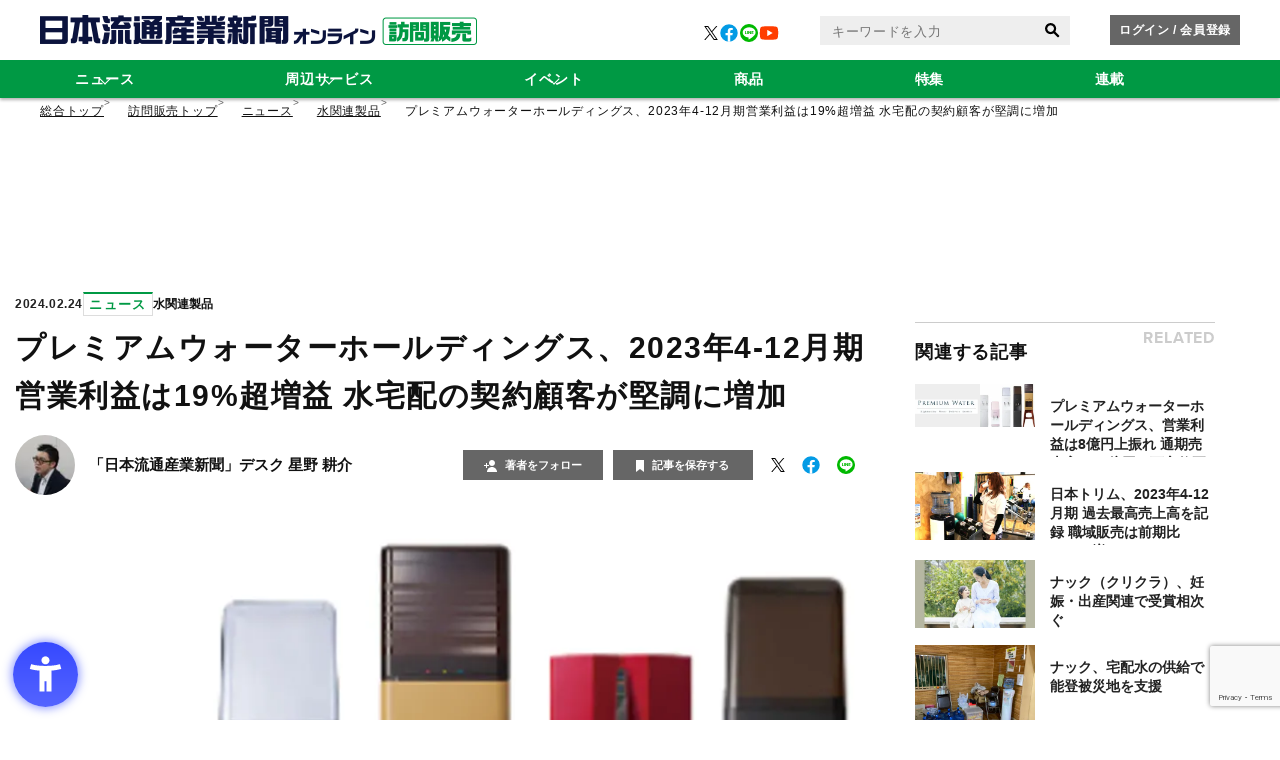

--- FILE ---
content_type: text/html; charset=UTF-8
request_url: https://online.bci.co.jp/article/detail/575
body_size: 15399
content:
<!DOCTYPE html><html lang=ja><head prefix="og: http://ogp.me/ns# fb: http://ogp.me/ns/fb# website: http://ogp.me/ns/website#"><meta charset=UTF-8> <meta content="width=device-width, initial-scale=1.0" name=viewport><meta content="IE=edge" http-equiv=X-UA-Compatible><meta content="telephone=no" name=format-detection><link href=https://static.online.bci.co.jp/asset/favicon.ico rel="shortcut icon"><link href=https://online.bci.co.jp/article/detail/575 rel=canonical><title>プレミアムウォーターホールディングス、2023年4-12月期営業利益は19%超増益 水宅配の契約顧客が堅調に増加 | 日本流通産業新聞オンライン</title><meta content="プレミアムウォーターホールディングス、2023年4-12月期営業利益は19%超増益 水宅配の契約顧客が堅調に増加 | 日本流通産業新聞オンライン" property=og:title><meta content=website property=og:type><meta content=https://images.online.bci.co.jp/media/article/575/images/main_image_6e5d9d1181c8af2f0cd1d6b4078a290918d67f36.png property=og:image><meta content=https://online.bci.co.jp/article/detail/575 property=og:url><meta content=水宅配国内最大手のプレミアムウォーターを傘下に持つプレミアムウォーターホールディングス（PWHD）の2023年4-12月期（第3四半期）の売上高は、前年同期比7.8%増の620億1600万円となった。営業利益は同19.5%増の72億4900... property=og:description><meta content=summary_large_image name=twitter:card><meta content=水宅配国内最大手のプレミアムウォーターを傘下に持つプレミアムウォーターホールディングス（PWHD）の2023年4-12月期（第3四半期）の売上高は、前年同期比7.8%増の620億1600万円となった。営業利益は同19.5%増の72億4900... name=description><meta content=訪問販売 name=nichiryu-keyvalue><link href=//fonts.googleapis.com rel=dns-prefetch><link href=//fonts.gstatic.com rel=dns-prefetch><link href=//www.googletagmanager.com rel=dns-prefetch><link href=https://static.online.bci.co.jp rel=dns-prefetch><link href=https://images.online.bci.co.jp rel=dns-prefetch><link crossorigin="" href=//fonts.gstatic.com rel=preconnect><link href=//www.googletagmanager.com rel=preconnect><link as=style href=https://static.online.bci.co.jp/asset/frontend/dist/style-standard-desktop.bundle.css rel=prefetch><link as=style href=https://static.online.bci.co.jp/asset/frontend/dist/style-standard-smartphone.bundle.css rel=prefetch><link as=script href="https://www.googletagmanager.com/gtag/js?id=G-EY78GEQ6RX" rel=prefetch><link as=script href=https://static.online.bci.co.jp/asset/frontend/dist/parts-standard.bundle.js rel=prefetch><link as=style href=https://use.fontawesome.com/releases/v5.0.10/css/all.css media=print onload="this.media='all'" rel=stylesheet><link href=https://use.typekit.net/ohf7skl.css rel=stylesheet><link as=style href=https://static.online.bci.co.jp/asset/frontend/dist/style-standard-desktop.bundle.css?20251201120009 media="print and (max-width:768px), screen and (min-width:769px)" onload="this.media='screen and (min-width:769px)';" rel=stylesheet><link as=style href=https://static.online.bci.co.jp/asset/frontend/dist/style-standard-smartphone.bundle.css?20251201120009 media="print and (min-width:769px), screen and (max-width:768px)" onload="this.media='screen and (max-width:768px)';" rel=stylesheet><script async src="https://www.googletagmanager.com/gtag/js?id=G-EY78GEQ6RX"></script><script>window.dataLayer = window.dataLayer || [];
  function gtag(){dataLayer.push(arguments);}
  gtag('js', new Date());
  gtag('config', 'G-EY78GEQ6RX');</script><script>(function(w,d,s,l,i){w[l]=w[l]||[];w[l].push({'gtm.start':
new Date().getTime(),event:'gtm.js'});var f=d.getElementsByTagName(s)[0],
j=d.createElement(s),dl=l!='dataLayer'?'&l='+l:'';j.async=true;j.src=
'https://www.googletagmanager.com/gtm.js?id='+i+dl;f.parentNode.insertBefore(j,f);
})(window,document,'script','dataLayer','GTM-KP7VSFX9');</script><script type=text/javascript>var googletag = googletag || {};
  googletag.cmd = googletag.cmd || [];
  (function() {
    var gads = document.createElement('script');
    gads.async = true;
    gads.type = 'text/javascript';
    var useSSL = 'https:' == document.location.protocol;
    gads.src = (useSSL ? 'https:' : 'http:') +
      '//securepubads.g.doubleclick.net/tag/js/gpt.js';
    var node = document.getElementsByTagName('script')[0];
    node.parentNode.insertBefore(gads, node);
  })();</script><script async crossorigin=anonymous src="https://pagead2.googlesyndication.com/pagead/js/adsbygoogle.js?client=ca-pub-3234735142980666"></script><script data-account=NfJbmGEu src=https://sdk.hellouniweb.com/base/main.js></script><script type=application/ld+json>{
    "@context": "https://schema.org",
    "@type": "WebSite",
    "name": "online.bci.co.jp",
    "alternateName": "日流オンライン",
    "url": "https://online.bci.co.jp/"
  }</script><script>const NS_ARTICLE = 'favoriteArticleList';
const NS_AUTHOR = 'favoriteAuthorList';
const NS_ARTICLE_LIST = 'viewedArticleList';
const NS_MEMBER = 'membershipInformation';
const NS_LOGINEDREDIRECT = 'loginedRedirect';
const KEY_MEMBER_KEY = 'memberKey';
const KEY_MEMBER_TOKEN = 'memberToken';
const KEY_MEMBER_TIME = 'memberAccessTime';
const DEVICE_BREAK_POINT = 768;
const DISPLAY_SP = window.innerWidth <= DEVICE_BREAK_POINT;
const WALL_LIMIT = 0;
const SITE_TITLE = '日本流通産業新聞オンライン';</script> <body id=content_top><noscript><iframe height=0 src="https://www.googletagmanager.com/ns.html?id=GTM-KP7VSFX9" style=display:none;visibility:hidden width=0></iframe></noscript> <script async src=https://securepubads.g.doubleclick.net/tag/js/gpt.js></script><script>var metaContent = document.querySelector('meta[name="nichiryu-keyvalue"]').getAttribute('content');
  window.googletag = window.googletag || { cmd: [] };
  googletag.cmd.push(function () {
    googletag.pubads().setTargeting('nichiryu-keyvalue', metaContent);
    googletag.pubads().enableSingleRequest();
    googletag.enableServices();
  });</script><header class=header_pc><div class=header_pc__top><div class=header_pc__top-inner><div class="header_pc__logo header_pc__logo_direct-selling"><a href=/><img alt=日本流通産業新聞オンライン[訪問販売] height=30 src=https://static.online.bci.co.jp/asset/common/img/logo_doortodoor.png width=437></a> </div> <div class=header_pc__sns><ul class=header-sns-list><li class=header-sns-list__item><a href=https://twitter.com/nichiryuonline rel=noreferrer target=_blank><svg xmlns=http://www.w3.org/2000/svg fill=none height=14 viewbox="0 0 1200 1227" width=14><path d="M714.163 519.284L1160.89 0H1055.03L667.137 450.887L357.328 0H0L468.492 681.821L0 1226.37H105.866L515.491 750.218L842.672 1226.37H1200L714.137 519.284H714.163ZM569.165 687.828L521.697 619.934L144.011 79.6944H306.615L611.412 515.685L658.88 583.579L1055.08 1150.3H892.476L569.165 687.854V687.828Z" fill=#000000></path></svg> </a> <li class=header-sns-list__item><a href=https://www.facebook.com/nichiryuonline target=_blank><svg xmlns=http://www.w3.org/2000/svg height=22px viewbox="0 0 48 48" width=22px><path d="M24 5A19 19 0 1 0 24 43A19 19 0 1 0 24 5Z" fill=#039be5></path><path d=M26.572,29.036h4.917l0.772-4.995h-5.69v-2.73c0-2.075,0.678-3.915,2.619-3.915h3.119v-4.359c-0.548-0.074-1.707-0.236-3.897-0.236c-4.573,0-7.254,2.415-7.254,7.917v3.323h-4.701v4.995h4.701v13.729C22.089,42.905,23.032,43,24,43c0.875,0,1.729-0.08,2.572-0.194V29.036z fill=#fff></path></svg> </a> <li class=header-sns-list__item><a href=https://lin.ee/V7aL4rn target=_blank><svg xmlns=http://www.w3.org/2000/svg xmlns:xlink=http://www.w3.org/1999/xlink xml:space=preserve height=18px id=レイヤー_1 style="enable-background:new 0 0 122.8 122.8;" version=1.1 viewbox="0 0 122.8 122.8" width=18px x=0px space=preserve y=0px><circle cx=61.4 cy=61.4 fill=#00B900 r=61.4></circle> <path d="M94.2,81.2c7-6.8,12.2-14.6,12.2-23.9c0-19.1-19.7-34.6-44-34.6s-44,15.5-44,34.6c0,17.6,15.7,32.1,37.2,34.3
                                c0,0,4.3-0.6,3.3,5.1s-1.7,6.2-0.5,8.2S78.7,96.2,94.2,81.2z" fill=#FFFFFF></path><g><path class=st0 d=M38.9,48.1V64h7v4.2H34V48.1H38.9z fill=#00B900></path> <path class=st0 d=M53.9,48.1v20.2H49V48.1H53.9z fill=#00B900></path><path class=st0 d=M61.7,48.1L70.3,61V48.1h4.8v20.2H70l-8.6-12.9v12.9h-4.8V48.1H61.7z fill=#00B900></path><path class=st0 d=M91.1,55.8v4.1h-8.3V64h9.4v4.2H78V48.1h13.8v4.2h-9v3.4h8.3V55.8z fill=#00B900></path></g></svg> </a> <li class=header-sns-list__item><a href=https://www.youtube.com/@nichiryuonline target=_blank><svg xmlns=http://www.w3.org/2000/svg height=22px viewbox="0 0 48 48" width=22px><path d=M43.2,33.9c-0.4,2.1-2.1,3.7-4.2,4c-3.3,0.5-8.8,1.1-15,1.1c-6.1,0-11.6-0.6-15-1.1c-2.1-0.3-3.8-1.9-4.2-4C4.4,31.6,4,28.2,4,24c0-4.2,0.4-7.6,0.8-9.9c0.4-2.1,2.1-3.7,4.2-4C12.3,9.6,17.8,9,24,9c6.2,0,11.6,0.6,15,1.1c2.1,0.3,3.8,1.9,4.2,4c0.4,2.3,0.9,5.7,0.9,9.9C44,28.2,43.6,31.6,43.2,33.9z fill=#FF3D00></path><path d="M20 31L20 17 32 24z" fill=#FFF></path></svg> </a> </ul> </div><div class="header_pc__search sp-none"><form action=/article/search method=GET><input id=keyword name=keyword placeholder=キーワードを入力 type=text> <button type=submit><svg xmlns=http://www.w3.org/2000/svg height=20px viewbox="0 0 72 72" width=20px><path d="M 31 11 C 19.973 11 11 19.973 11 31 C 11 42.027 19.973 51 31 51 C 34.974166 51 38.672385 49.821569 41.789062 47.814453 L 54.726562 60.751953 C 56.390563 62.415953 59.088953 62.415953 60.751953 60.751953 C 62.415953 59.087953 62.415953 56.390563 60.751953 54.726562 L 47.814453 41.789062 C 49.821569 38.672385 51 34.974166 51 31 C 51 19.973 42.027 11 31 11 z M 31 19 C 37.616 19 43 24.384 43 31 C 43 37.616 37.616 43 31 43 C 24.384 43 19 37.616 19 31 C 19 24.384 24.384 19 31 19 z"></path></svg></button></form> </div><div class=header_pc__btn><div class=header_pc__login><a class=js-no_login href=/auth/login>ログイン / 会員登録</a> <a class=js-on_login href=/mypage style=display:none;>マイページ</a></div> </div></div> </div> <div class=header_pc__bottom><div class="gnav gnav_direct-selling"><ul class=gnav__list><li class="gnav__list-item has-child"><a href=/category/direct-selling/s_news> ニュース </a> <div class=gnav-child><ul class=gnav-child__list><li class=gnav-child__list-item><a href=/category/direct-selling/s_news/s_health-food> 健康食品 </a> <li class=gnav-child__list-item><a href=/category/direct-selling/s_news/s_cosmetic> 化粧品 </a> <li class=gnav-child__list-item><a href=/category/direct-selling/s_news/s_facility> 住設 </a> <li class=gnav-child__list-item><a href=/category/direct-selling/s_news/s_food> 食品 </a> <li class=gnav-child__list-item><a href=/category/direct-selling/s_news/s_n_health-equipment> 健康機器 </a> <li class=gnav-child__list-item><a href=/category/direct-selling/s_news/s_n_beauty-equipment> 美容機器 </a> <li class=gnav-child__list-item><a href=/category/direct-selling/s_news/s_bedding> 寝具 </a> <li class=gnav-child__list-item><a href=/category/direct-selling/s_news/s_water> 水関連製品 </a> <li class=gnav-child__list-item><a href=/category/direct-selling/s_news/s_furniture> 家具 </a> <li class=gnav-child__list-item><a href=/category/direct-selling/s_news/s_fashion> ファッション </a> <li class=gnav-child__list-item><a href=/category/direct-selling/s_news/s_n_administration> 行政・団体 </a> </ul> </div> <li class="gnav__list-item has-child"><a href=/category/direct-selling/s_reripheral> 周辺サービス </a> <div class=gnav-child><ul class=gnav-child__list><li class=gnav-child__list-item><a href=/category/direct-selling/s_reripheral/s_system> システム </a> <li class=gnav-child__list-item><a href=/category/direct-selling/s_reripheral/s_marketing> マーケティング </a> <li class=gnav-child__list-item><a href=/category/direct-selling/s_reripheral/s_hr-training> 人材研修 </a> <li class=gnav-child__list-item><a href=/category/direct-selling/s_reripheral/s_logistics> 物流 </a> <li class=gnav-child__list-item><a href=/category/direct-selling/s_reripheral/s_b-to-b> ＢｔｏＢ </a> <li class=gnav-child__list-item><a href=/category/direct-selling/s_reripheral/s_payment> 決済 </a> <li class=gnav-child__list-item><a href=/category/direct-selling/s_reripheral/s_crm> ＣＲＭ </a> <li class=gnav-child__list-item><a href=/category/direct-selling/s_reripheral/s_site-building> サイト構築 </a> <li class=gnav-child__list-item><a href=/category/direct-selling/s_reripheral/s_printing> 印刷・DM・カタログ </a> </ul> </div><li class="gnav__list-item has-child"><a href=/category/direct-selling/s_event> イベント </a> <div class=gnav-child><ul class=gnav-child__list><li class=gnav-child__list-item><a href=/category/direct-selling/s_event/s_convention> 大会 </a> <li class=gnav-child__list-item><a href=/category/direct-selling/s_event/s_collaboration> コラボレーション </a> <li class=gnav-child__list-item><a href=/category/direct-selling/s_event/s_pop-up> ポップアップ </a> <li class=gnav-child__list-item><a href=/category/direct-selling/s_event/s_exhibition> 展示会 </a> <li class=gnav-child__list-item><a href=/category/direct-selling/s_event/s_seminar> セミナー </a> </ul> </div><li class="gnav__list-item has-child"><a href=/category/direct-selling/s_product> 商品 </a> <div class=gnav-child><ul class=gnav-child__list><li class=gnav-child__list-item><a href=/category/direct-selling/s_product/s_hf-maker> 健康食品原料メーカー </a> <li class=gnav-child__list-item><a href=/category/direct-selling/s_product/s_cosmetic-maker> 化粧品原料メーカー </a> <li class=gnav-child__list-item><a href=/category/direct-selling/s_product/s_p_health-equipment> 健康機器 </a> <li class=gnav-child__list-item><a href=/category/direct-selling/s_product/s_p_beauty-equipment> 美容機器 </a> <li class=gnav-child__list-item><a href=/category/direct-selling/s_product/s_housing-equipment> 住設機器 </a> <li class=gnav-child__list-item><a href=/category/direct-selling/s_product/s_everyday-items> 日用品 </a> <li class=gnav-child__list-item><a href=/category/direct-selling/s_product/s_underwear> 下着 </a> </ul> </div><li class="gnav__list-item has-child"><a href=/category/direct-selling/s_feature> 特集 </a> <div class=gnav-child><ul class=gnav-child__list><li class=gnav-child__list-item><a href=/category/direct-selling/s_feature/s_theme> テーマ特集 </a> <li class=gnav-child__list-item><a href=/category/direct-selling/s_feature/s_ranking> ランキング </a> <li class=gnav-child__list-item><a href=/category/direct-selling/s_feature/s_analysis> 業界分析 </a> <li class=gnav-child__list-item><a href=/category/direct-selling/s_feature/s_law> 法律 </a> <li class=gnav-child__list-item><a href=/category/direct-selling/s_feature/s_f_administration> 行政・団体 </a> </ul> </div><li class="gnav__list-item has-child"><a href=/category/direct-selling/s_serial> 連載 </a> <div class=gnav-child><ul class=gnav-child__list><li class=gnav-child__list-item><a href=/category/direct-selling/s_serial/s_expert> 専門家 </a> <li class=gnav-child__list-item><a href=/category/direct-selling/s_serial/s_lawyer> 弁護士 </a> </ul> </div></ul> </div> </div></header><header class="header_pc header_pc-fixed"><div class=header_pc__top><div class=header_pc__top-inner><div class="header_pc__logo header_pc__logo_direct-selling"><a href=/><img alt=日本流通産業新聞オンライン[訪問販売] height=30 src=https://static.online.bci.co.jp/asset/common/img/logo_doortodoor.png width=437></a> </div> <div class=header_pc__sns><ul class=header-sns-list><li class=header-sns-list__item><a href=https://twitter.com/nichiryuonline rel=noreferrer target=_blank><svg xmlns=http://www.w3.org/2000/svg fill=none height=14 viewbox="0 0 1200 1227" width=14><path d="M714.163 519.284L1160.89 0H1055.03L667.137 450.887L357.328 0H0L468.492 681.821L0 1226.37H105.866L515.491 750.218L842.672 1226.37H1200L714.137 519.284H714.163ZM569.165 687.828L521.697 619.934L144.011 79.6944H306.615L611.412 515.685L658.88 583.579L1055.08 1150.3H892.476L569.165 687.854V687.828Z" fill=#000000></path></svg> </a> <li class=header-sns-list__item><a href=https://www.facebook.com/nichiryuonline target=_blank><svg xmlns=http://www.w3.org/2000/svg height=22px viewbox="0 0 48 48" width=22px><path d="M24 5A19 19 0 1 0 24 43A19 19 0 1 0 24 5Z" fill=#039be5></path><path d=M26.572,29.036h4.917l0.772-4.995h-5.69v-2.73c0-2.075,0.678-3.915,2.619-3.915h3.119v-4.359c-0.548-0.074-1.707-0.236-3.897-0.236c-4.573,0-7.254,2.415-7.254,7.917v3.323h-4.701v4.995h4.701v13.729C22.089,42.905,23.032,43,24,43c0.875,0,1.729-0.08,2.572-0.194V29.036z fill=#fff></path></svg> </a> <li class=header-sns-list__item><a href=https://lin.ee/V7aL4rn target=_blank><svg xmlns=http://www.w3.org/2000/svg xmlns:xlink=http://www.w3.org/1999/xlink xml:space=preserve height=18px id=レイヤー_1 style="enable-background:new 0 0 122.8 122.8;" version=1.1 viewbox="0 0 122.8 122.8" width=18px x=0px space=preserve y=0px><circle cx=61.4 cy=61.4 fill=#00B900 r=61.4></circle> <path d="M94.2,81.2c7-6.8,12.2-14.6,12.2-23.9c0-19.1-19.7-34.6-44-34.6s-44,15.5-44,34.6c0,17.6,15.7,32.1,37.2,34.3
                                c0,0,4.3-0.6,3.3,5.1s-1.7,6.2-0.5,8.2S78.7,96.2,94.2,81.2z" fill=#FFFFFF></path><g><path class=st0 d=M38.9,48.1V64h7v4.2H34V48.1H38.9z fill=#00B900></path> <path class=st0 d=M53.9,48.1v20.2H49V48.1H53.9z fill=#00B900></path><path class=st0 d=M61.7,48.1L70.3,61V48.1h4.8v20.2H70l-8.6-12.9v12.9h-4.8V48.1H61.7z fill=#00B900></path><path class=st0 d=M91.1,55.8v4.1h-8.3V64h9.4v4.2H78V48.1h13.8v4.2h-9v3.4h8.3V55.8z fill=#00B900></path></g></svg> </a> <li class=header-sns-list__item><a href=https://www.youtube.com/@nichiryuonline target=_blank><svg xmlns=http://www.w3.org/2000/svg height=22px viewbox="0 0 48 48" width=22px><path d=M43.2,33.9c-0.4,2.1-2.1,3.7-4.2,4c-3.3,0.5-8.8,1.1-15,1.1c-6.1,0-11.6-0.6-15-1.1c-2.1-0.3-3.8-1.9-4.2-4C4.4,31.6,4,28.2,4,24c0-4.2,0.4-7.6,0.8-9.9c0.4-2.1,2.1-3.7,4.2-4C12.3,9.6,17.8,9,24,9c6.2,0,11.6,0.6,15,1.1c2.1,0.3,3.8,1.9,4.2,4c0.4,2.3,0.9,5.7,0.9,9.9C44,28.2,43.6,31.6,43.2,33.9z fill=#FF3D00></path><path d="M20 31L20 17 32 24z" fill=#FFF></path></svg> </a> </ul> </div><div class="header_pc__search sp-none"><form action=/article/search method=GET><input id=keyword name=keyword placeholder=キーワードを入力 type=text> <button type=submit><svg xmlns=http://www.w3.org/2000/svg height=20px viewbox="0 0 72 72" width=20px><path d="M 31 11 C 19.973 11 11 19.973 11 31 C 11 42.027 19.973 51 31 51 C 34.974166 51 38.672385 49.821569 41.789062 47.814453 L 54.726562 60.751953 C 56.390563 62.415953 59.088953 62.415953 60.751953 60.751953 C 62.415953 59.087953 62.415953 56.390563 60.751953 54.726562 L 47.814453 41.789062 C 49.821569 38.672385 51 34.974166 51 31 C 51 19.973 42.027 11 31 11 z M 31 19 C 37.616 19 43 24.384 43 31 C 43 37.616 37.616 43 31 43 C 24.384 43 19 37.616 19 31 C 19 24.384 24.384 19 31 19 z"></path></svg></button></form> </div><div class=header_pc__btn><div class=header_pc__login><a class=js-no_login href=/auth/login>ログイン / 会員登録</a> <a class=js-on_login href=/mypage style=display:none;>マイページ</a></div> </div></div> </div> <div class=header_pc__bottom><div class="gnav gnav_direct-selling"><ul class=gnav__list><li class="gnav__list-item has-child"><a href=/category/direct-selling/s_news> ニュース </a> <div class=gnav-child><ul class=gnav-child__list><li class=gnav-child__list-item><a href=/category/direct-selling/s_news/s_health-food> 健康食品 </a> <li class=gnav-child__list-item><a href=/category/direct-selling/s_news/s_cosmetic> 化粧品 </a> <li class=gnav-child__list-item><a href=/category/direct-selling/s_news/s_facility> 住設 </a> <li class=gnav-child__list-item><a href=/category/direct-selling/s_news/s_food> 食品 </a> <li class=gnav-child__list-item><a href=/category/direct-selling/s_news/s_n_health-equipment> 健康機器 </a> <li class=gnav-child__list-item><a href=/category/direct-selling/s_news/s_n_beauty-equipment> 美容機器 </a> <li class=gnav-child__list-item><a href=/category/direct-selling/s_news/s_bedding> 寝具 </a> <li class=gnav-child__list-item><a href=/category/direct-selling/s_news/s_water> 水関連製品 </a> <li class=gnav-child__list-item><a href=/category/direct-selling/s_news/s_furniture> 家具 </a> <li class=gnav-child__list-item><a href=/category/direct-selling/s_news/s_fashion> ファッション </a> <li class=gnav-child__list-item><a href=/category/direct-selling/s_news/s_n_administration> 行政・団体 </a> </ul> </div> <li class="gnav__list-item has-child"><a href=/category/direct-selling/s_reripheral> 周辺サービス </a> <div class=gnav-child><ul class=gnav-child__list><li class=gnav-child__list-item><a href=/category/direct-selling/s_reripheral/s_system> システム </a> <li class=gnav-child__list-item><a href=/category/direct-selling/s_reripheral/s_marketing> マーケティング </a> <li class=gnav-child__list-item><a href=/category/direct-selling/s_reripheral/s_hr-training> 人材研修 </a> <li class=gnav-child__list-item><a href=/category/direct-selling/s_reripheral/s_logistics> 物流 </a> <li class=gnav-child__list-item><a href=/category/direct-selling/s_reripheral/s_b-to-b> ＢｔｏＢ </a> <li class=gnav-child__list-item><a href=/category/direct-selling/s_reripheral/s_payment> 決済 </a> <li class=gnav-child__list-item><a href=/category/direct-selling/s_reripheral/s_crm> ＣＲＭ </a> <li class=gnav-child__list-item><a href=/category/direct-selling/s_reripheral/s_site-building> サイト構築 </a> <li class=gnav-child__list-item><a href=/category/direct-selling/s_reripheral/s_printing> 印刷・DM・カタログ </a> </ul> </div><li class="gnav__list-item has-child"><a href=/category/direct-selling/s_event> イベント </a> <div class=gnav-child><ul class=gnav-child__list><li class=gnav-child__list-item><a href=/category/direct-selling/s_event/s_convention> 大会 </a> <li class=gnav-child__list-item><a href=/category/direct-selling/s_event/s_collaboration> コラボレーション </a> <li class=gnav-child__list-item><a href=/category/direct-selling/s_event/s_pop-up> ポップアップ </a> <li class=gnav-child__list-item><a href=/category/direct-selling/s_event/s_exhibition> 展示会 </a> <li class=gnav-child__list-item><a href=/category/direct-selling/s_event/s_seminar> セミナー </a> </ul> </div><li class="gnav__list-item has-child"><a href=/category/direct-selling/s_product> 商品 </a> <div class=gnav-child><ul class=gnav-child__list><li class=gnav-child__list-item><a href=/category/direct-selling/s_product/s_hf-maker> 健康食品原料メーカー </a> <li class=gnav-child__list-item><a href=/category/direct-selling/s_product/s_cosmetic-maker> 化粧品原料メーカー </a> <li class=gnav-child__list-item><a href=/category/direct-selling/s_product/s_p_health-equipment> 健康機器 </a> <li class=gnav-child__list-item><a href=/category/direct-selling/s_product/s_p_beauty-equipment> 美容機器 </a> <li class=gnav-child__list-item><a href=/category/direct-selling/s_product/s_housing-equipment> 住設機器 </a> <li class=gnav-child__list-item><a href=/category/direct-selling/s_product/s_everyday-items> 日用品 </a> <li class=gnav-child__list-item><a href=/category/direct-selling/s_product/s_underwear> 下着 </a> </ul> </div><li class="gnav__list-item has-child"><a href=/category/direct-selling/s_feature> 特集 </a> <div class=gnav-child><ul class=gnav-child__list><li class=gnav-child__list-item><a href=/category/direct-selling/s_feature/s_theme> テーマ特集 </a> <li class=gnav-child__list-item><a href=/category/direct-selling/s_feature/s_ranking> ランキング </a> <li class=gnav-child__list-item><a href=/category/direct-selling/s_feature/s_analysis> 業界分析 </a> <li class=gnav-child__list-item><a href=/category/direct-selling/s_feature/s_law> 法律 </a> <li class=gnav-child__list-item><a href=/category/direct-selling/s_feature/s_f_administration> 行政・団体 </a> </ul> </div><li class="gnav__list-item has-child"><a href=/category/direct-selling/s_serial> 連載 </a> <div class=gnav-child><ul class=gnav-child__list><li class=gnav-child__list-item><a href=/category/direct-selling/s_serial/s_expert> 専門家 </a> <li class=gnav-child__list-item><a href=/category/direct-selling/s_serial/s_lawyer> 弁護士 </a> </ul> </div></ul> </div> </div></header><header class=header_sp><div class="header_sp__logo header_sp__logo_direct-selling"><a href=/><img alt=日本流通産業新聞オンライン[訪問販売] height=40 src=https://static.online.bci.co.jp/asset/common/img/logo_doortodoor_sp.png width=166></a> </div> <div class="header_sp__search search-btn"><svg xmlns=http://www.w3.org/2000/svg height=30px viewbox="0 0 72 72" width=30px><path d="M 31 11 C 19.973 11 11 19.973 11 31 C 11 42.027 19.973 51 31 51 C 34.974166 51 38.672385 49.821569 41.789062 47.814453 L 54.726562 60.751953 C 56.390563 62.415953 59.088953 62.415953 60.751953 60.751953 C 62.415953 59.087953 62.415953 56.390563 60.751953 54.726562 L 47.814453 41.789062 C 49.821569 38.672385 51 34.974166 51 31 C 51 19.973 42.027 11 31 11 z M 31 19 C 37.616 19 43 24.384 43 31 C 43 37.616 37.616 43 31 43 C 24.384 43 19 37.616 19 31 C 19 24.384 24.384 19 31 19 z"></path></svg> </div><div class="header-hamburger header-hamburger_direct-selling nav-btn"><div class=header-hamburger__bars><span class=header-hamburger__bar></span> <span class=header-hamburger__bar></span></div> <div class=header-hamburger__text><span class=proxima-nova-bold>MENU</span> </div></div></header><header class="header_sp header_sp-fixed"><div class="header_sp__logo header_sp__logo_direct-selling"><a href=/category/direct-selling><img alt=日本流通産業新聞オンライン[訪問販売] height=40 loading=lazy src=https://static.online.bci.co.jp/asset/common/img/logo_doortodoor_sp.png width=166></a> </div> <div class="header_sp__search search-btn"><svg xmlns=http://www.w3.org/2000/svg height=30px viewbox="0 0 72 72" width=30px><path d="M 31 11 C 19.973 11 11 19.973 11 31 C 11 42.027 19.973 51 31 51 C 34.974166 51 38.672385 49.821569 41.789062 47.814453 L 54.726562 60.751953 C 56.390563 62.415953 59.088953 62.415953 60.751953 60.751953 C 62.415953 59.087953 62.415953 56.390563 60.751953 54.726562 L 47.814453 41.789062 C 49.821569 38.672385 51 34.974166 51 31 C 51 19.973 42.027 11 31 11 z M 31 19 C 37.616 19 43 24.384 43 31 C 43 37.616 37.616 43 31 43 C 24.384 43 19 37.616 19 31 C 19 24.384 24.384 19 31 19 z"></path></svg> </div><div class="header-hamburger header-hamburger_direct-selling nav-btn"><div class=header-hamburger__bars><span class=header-hamburger__bar></span> <span class=header-hamburger__bar></span></div> <div class=header-hamburger__text><span class=proxima-nova-bold>MENU</span> </div></div></header><div class=side-nav><div class="header_sp side-nav__header"><div class="header_sp__logo header_sp__logo_direct-selling"><a href=/category/direct-selling><img alt=日本流通産業新聞オンライン[訪問販売] height=40 loading=lazy src=https://static.online.bci.co.jp/asset/common/img/logo_doortodoor_sp.png width=166></a> </div> <div class="header-hamburger header-hamburger_close header-hamburger_direct-selling"><div class="header-hamburger__bars nav-btn"><span class=header-hamburger__bar></span> <span class=header-hamburger__bar></span></div> <div class=header-hamburger__text><span class=proxima-nova-bold>CLOSE</span> </div></div></div> <div class=side-nav__inner><div class=side-nav__top><div class=side-nav__login><a class=js-no_login href=/auth/login>ログイン / 会員登録</a> <a class=js-on_login href=/mypage style=display:none;>マイページ</a></div> <div class=side-nav__search><form action=/article/search method=GET><input id=keyword name=keyword placeholder=キーワードを入力 type=text> <button type=submit><svg xmlns=http://www.w3.org/2000/svg height=20px viewbox="0 0 72 72" width=20px><path d="M 31 11 C 19.973 11 11 19.973 11 31 C 11 42.027 19.973 51 31 51 C 34.974166 51 38.672385 49.821569 41.789062 47.814453 L 54.726562 60.751953 C 56.390563 62.415953 59.088953 62.415953 60.751953 60.751953 C 62.415953 59.087953 62.415953 56.390563 60.751953 54.726562 L 47.814453 41.789062 C 49.821569 38.672385 51 34.974166 51 31 C 51 19.973 42.027 11 31 11 z M 31 19 C 37.616 19 43 24.384 43 31 C 43 37.616 37.616 43 31 43 C 24.384 43 19 37.616 19 31 C 19 24.384 24.384 19 31 19 z"></path></svg></button></form> </div></div> <div class=side-nav__body><div class=side-nav-list><ul class=side-nav-list__list><li class=side-nav-list__list-item><a href=/>総合トップ</a> <li class="has-child side-nav-list__list-item"><a href=/category/direct-selling/s_news> ニュース </a> <div class=side-nav-list-child><ul class=side-nav-list-child__list><li class=side-nav-list-child__list-item><a href=/category/direct-selling/s_news/s_health-food> 健康食品 </a> <li class=side-nav-list-child__list-item><a href=/category/direct-selling/s_news/s_cosmetic> 化粧品 </a> <li class=side-nav-list-child__list-item><a href=/category/direct-selling/s_news/s_facility> 住設 </a> <li class=side-nav-list-child__list-item><a href=/category/direct-selling/s_news/s_food> 食品 </a> <li class=side-nav-list-child__list-item><a href=/category/direct-selling/s_news/s_n_health-equipment> 健康機器 </a> <li class=side-nav-list-child__list-item><a href=/category/direct-selling/s_news/s_n_beauty-equipment> 美容機器 </a> <li class=side-nav-list-child__list-item><a href=/category/direct-selling/s_news/s_bedding> 寝具 </a> <li class=side-nav-list-child__list-item><a href=/category/direct-selling/s_news/s_water> 水関連製品 </a> <li class=side-nav-list-child__list-item><a href=/category/direct-selling/s_news/s_furniture> 家具 </a> <li class=side-nav-list-child__list-item><a href=/category/direct-selling/s_news/s_fashion> ファッション </a> <li class=side-nav-list-child__list-item><a href=/category/direct-selling/s_news/s_n_administration> 行政・団体 </a> </ul> </div><li class="has-child side-nav-list__list-item"><a href=/category/direct-selling/s_reripheral> 周辺サービス </a> <div class=side-nav-list-child><ul class=side-nav-list-child__list><li class=side-nav-list-child__list-item><a href=/category/direct-selling/s_reripheral/s_system> システム </a> <li class=side-nav-list-child__list-item><a href=/category/direct-selling/s_reripheral/s_marketing> マーケティング </a> <li class=side-nav-list-child__list-item><a href=/category/direct-selling/s_reripheral/s_hr-training> 人材研修 </a> <li class=side-nav-list-child__list-item><a href=/category/direct-selling/s_reripheral/s_logistics> 物流 </a> <li class=side-nav-list-child__list-item><a href=/category/direct-selling/s_reripheral/s_b-to-b> ＢｔｏＢ </a> <li class=side-nav-list-child__list-item><a href=/category/direct-selling/s_reripheral/s_payment> 決済 </a> <li class=side-nav-list-child__list-item><a href=/category/direct-selling/s_reripheral/s_crm> ＣＲＭ </a> <li class=side-nav-list-child__list-item><a href=/category/direct-selling/s_reripheral/s_site-building> サイト構築 </a> <li class=side-nav-list-child__list-item><a href=/category/direct-selling/s_reripheral/s_printing> 印刷・DM・カタログ </a> </ul> </div><li class="has-child side-nav-list__list-item"><a href=/category/direct-selling/s_event> イベント </a> <div class=side-nav-list-child><ul class=side-nav-list-child__list><li class=side-nav-list-child__list-item><a href=/category/direct-selling/s_event/s_convention> 大会 </a> <li class=side-nav-list-child__list-item><a href=/category/direct-selling/s_event/s_collaboration> コラボレーション </a> <li class=side-nav-list-child__list-item><a href=/category/direct-selling/s_event/s_pop-up> ポップアップ </a> <li class=side-nav-list-child__list-item><a href=/category/direct-selling/s_event/s_exhibition> 展示会 </a> <li class=side-nav-list-child__list-item><a href=/category/direct-selling/s_event/s_seminar> セミナー </a> </ul> </div><li class="has-child side-nav-list__list-item"><a href=/category/direct-selling/s_product> 商品 </a> <div class=side-nav-list-child><ul class=side-nav-list-child__list><li class=side-nav-list-child__list-item><a href=/category/direct-selling/s_product/s_hf-maker> 健康食品原料メーカー </a> <li class=side-nav-list-child__list-item><a href=/category/direct-selling/s_product/s_cosmetic-maker> 化粧品原料メーカー </a> <li class=side-nav-list-child__list-item><a href=/category/direct-selling/s_product/s_p_health-equipment> 健康機器 </a> <li class=side-nav-list-child__list-item><a href=/category/direct-selling/s_product/s_p_beauty-equipment> 美容機器 </a> <li class=side-nav-list-child__list-item><a href=/category/direct-selling/s_product/s_housing-equipment> 住設機器 </a> <li class=side-nav-list-child__list-item><a href=/category/direct-selling/s_product/s_everyday-items> 日用品 </a> <li class=side-nav-list-child__list-item><a href=/category/direct-selling/s_product/s_underwear> 下着 </a> </ul> </div><li class="has-child side-nav-list__list-item"><a href=/category/direct-selling/s_feature> 特集 </a> <div class=side-nav-list-child><ul class=side-nav-list-child__list><li class=side-nav-list-child__list-item><a href=/category/direct-selling/s_feature/s_theme> テーマ特集 </a> <li class=side-nav-list-child__list-item><a href=/category/direct-selling/s_feature/s_ranking> ランキング </a> <li class=side-nav-list-child__list-item><a href=/category/direct-selling/s_feature/s_analysis> 業界分析 </a> <li class=side-nav-list-child__list-item><a href=/category/direct-selling/s_feature/s_law> 法律 </a> <li class=side-nav-list-child__list-item><a href=/category/direct-selling/s_feature/s_f_administration> 行政・団体 </a> </ul> </div><li class="has-child side-nav-list__list-item"><a href=/category/direct-selling/s_serial> 連載 </a> <div class=side-nav-list-child><ul class=side-nav-list-child__list><li class=side-nav-list-child__list-item><a href=/category/direct-selling/s_serial/s_expert> 専門家 </a> <li class=side-nav-list-child__list-item><a href=/category/direct-selling/s_serial/s_lawyer> 弁護士 </a> </ul> </div><li class=side-nav-list__list-item><a href=/article/sponsored>スポンサード</a> <li class=side-nav-list__list-item><a href=https://www.bci.co.jp/company/index.html rel=noreferrer target=_blank><span>運営会社</span> <svg xmlns=http://www.w3.org/2000/svg xmlns:xlink=http://www.w3.org/1999/xlink height=11px width=11px><path d="M2.0,0.500 L10.0,0.500 L10.0,8.499 L2.0,8.499 L2.0,0.500 Z" fill=none fill-rule=evenodd stroke="rgb(102, 102, 102)" stroke-linecap=butt stroke-linejoin=miter stroke-width=1px></path> <path d="M7.999,10.500 L1.0,10.500 L0.0,10.500 L0.0,9.499 L0.0,2.499 L1.0,2.499 L1.0,9.499 L7.999,9.499 L7.999,10.500 Z" fill="rgb(102, 102, 102)" fill-rule=evenodd></path></svg></a> <li class=side-nav-list__list-item><a href=/page/mail_agreement><span>メルマガ会員規約</span> </a> <li class=side-nav-list__list-item><a href=https://www.bci.co.jp/company/privacy/index.html rel=noreferrer target=_blank><span>個人情報保護</span> <svg xmlns=http://www.w3.org/2000/svg xmlns:xlink=http://www.w3.org/1999/xlink height=11px width=11px><path d="M2.0,0.500 L10.0,0.500 L10.0,8.499 L2.0,8.499 L2.0,0.500 Z" fill=none fill-rule=evenodd stroke="rgb(102, 102, 102)" stroke-linecap=butt stroke-linejoin=miter stroke-width=1px></path> <path d="M7.999,10.500 L1.0,10.500 L0.0,10.500 L0.0,9.499 L0.0,2.499 L1.0,2.499 L1.0,9.499 L7.999,9.499 L7.999,10.500 Z" fill="rgb(102, 102, 102)" fill-rule=evenodd></path></svg></a> <li class=side-nav-list__list-item><a href=https://www.bci.co.jp/company/about_this_site/index.html rel=noreferrer target=_blank><span>著作権・記事利用について</span> <svg xmlns=http://www.w3.org/2000/svg xmlns:xlink=http://www.w3.org/1999/xlink height=11px width=11px><path d="M2.0,0.500 L10.0,0.500 L10.0,8.499 L2.0,8.499 L2.0,0.500 Z" fill=none fill-rule=evenodd stroke="rgb(102, 102, 102)" stroke-linecap=butt stroke-linejoin=miter stroke-width=1px></path> <path d="M7.999,10.500 L1.0,10.500 L0.0,10.500 L0.0,9.499 L0.0,2.499 L1.0,2.499 L1.0,9.499 L7.999,9.499 L7.999,10.500 Z" fill="rgb(102, 102, 102)" fill-rule=evenodd></path></svg></a> <li class=side-nav-list__list-item><a href=https://www.bci.co.jp/company/modify/index.html rel=noreferrer target=_blank><span>修正・削除について</span> <svg xmlns=http://www.w3.org/2000/svg xmlns:xlink=http://www.w3.org/1999/xlink height=11px width=11px><path d="M2.0,0.500 L10.0,0.500 L10.0,8.499 L2.0,8.499 L2.0,0.500 Z" fill=none fill-rule=evenodd stroke="rgb(102, 102, 102)" stroke-linecap=butt stroke-linejoin=miter stroke-width=1px></path> <path d="M7.999,10.500 L1.0,10.500 L0.0,10.500 L0.0,9.499 L0.0,2.499 L1.0,2.499 L1.0,9.499 L7.999,9.499 L7.999,10.500 Z" fill="rgb(102, 102, 102)" fill-rule=evenodd></path></svg></a> <li class=side-nav-list__list-item><a href=/page/provide><span>情報提供フォーム</span> </a> <li class=side-nav-list__list-item><a href=/page/about><span>このサイトについて</span> </a> <li class=side-nav-list__list-item><a href=/news/list><span>お知らせ</span> </a> <li class=side-nav-list__list-item><a href=/contact><span>お問い合わせ</span> </a> </ul> </div> </div><div class="footer side-nav__footer"><div class=footer__inner><div class=footer-sns><ul class=footer-sns-list><li class=footer-sns-list__item><a href=https://twitter.com/nichiryuonline rel=noreferrer target=_blank><svg xmlns=http://www.w3.org/2000/svg fill=none height=14 viewbox="0 0 1200 1227" width=14><path d="M714.163 519.284L1160.89 0H1055.03L667.137 450.887L357.328 0H0L468.492 681.821L0 1226.37H105.866L515.491 750.218L842.672 1226.37H1200L714.137 519.284H714.163ZM569.165 687.828L521.697 619.934L144.011 79.6944H306.615L611.412 515.685L658.88 583.579L1055.08 1150.3H892.476L569.165 687.854V687.828Z" fill=#000000></path></svg> </a> <li class=footer-sns-list__item><a href=https://www.facebook.com/nichiryuonline target=_blank><svg xmlns=http://www.w3.org/2000/svg height=22px viewbox="0 0 48 48" width=22px><path d="M24 5A19 19 0 1 0 24 43A19 19 0 1 0 24 5Z" fill=#039be5></path><path d=M26.572,29.036h4.917l0.772-4.995h-5.69v-2.73c0-2.075,0.678-3.915,2.619-3.915h3.119v-4.359c-0.548-0.074-1.707-0.236-3.897-0.236c-4.573,0-7.254,2.415-7.254,7.917v3.323h-4.701v4.995h4.701v13.729C22.089,42.905,23.032,43,24,43c0.875,0,1.729-0.08,2.572-0.194V29.036z fill=#fff></path></svg> </a> <li class=footer-sns-list__item><a href=https://lin.ee/V7aL4rn target=_blank><svg xmlns=http://www.w3.org/2000/svg xmlns:xlink=http://www.w3.org/1999/xlink xml:space=preserve height=18px id=レイヤー_1 style="enable-background:new 0 0 122.8 122.8;" version=1.1 viewbox="0 0 122.8 122.8" width=18px x=0px space=preserve y=0px><circle cx=61.4 cy=61.4 fill=#00B900 r=61.4></circle> <path d="M94.2,81.2c7-6.8,12.2-14.6,12.2-23.9c0-19.1-19.7-34.6-44-34.6s-44,15.5-44,34.6c0,17.6,15.7,32.1,37.2,34.3
                                    c0,0,4.3-0.6,3.3,5.1s-1.7,6.2-0.5,8.2S78.7,96.2,94.2,81.2z" fill=#FFFFFF></path><g><path class=st0 d=M38.9,48.1V64h7v4.2H34V48.1H38.9z fill=#00B900></path> <path class=st0 d=M53.9,48.1v20.2H49V48.1H53.9z fill=#00B900></path><path class=st0 d=M61.7,48.1L70.3,61V48.1h4.8v20.2H70l-8.6-12.9v12.9h-4.8V48.1H61.7z fill=#00B900></path><path class=st0 d=M91.1,55.8v4.1h-8.3V64h9.4v4.2H78V48.1h13.8v4.2h-9v3.4h8.3V55.8z fill=#00B900></path></g></svg> </a> <li class=footer-sns-list__item><a href=https://www.youtube.com/@nichiryuonline target=_blank><svg xmlns=http://www.w3.org/2000/svg height=22px viewbox="0 0 48 48" width=22px><path d=M43.2,33.9c-0.4,2.1-2.1,3.7-4.2,4c-3.3,0.5-8.8,1.1-15,1.1c-6.1,0-11.6-0.6-15-1.1c-2.1-0.3-3.8-1.9-4.2-4C4.4,31.6,4,28.2,4,24c0-4.2,0.4-7.6,0.8-9.9c0.4-2.1,2.1-3.7,4.2-4C12.3,9.6,17.8,9,24,9c6.2,0,11.6,0.6,15,1.1c2.1,0.3,3.8,1.9,4.2,4c0.4,2.3,0.9,5.7,0.9,9.9C44,28.2,43.6,31.6,43.2,33.9z fill=#FF3D00></path><path d="M20 31L20 17 32 24z" fill=#FFF></path></svg> </a> </ul> </div> <div class=footer-copy><p>COPYRIGHT © 2007-2023 日本流通産業新聞社, Ltd All Rights Reserved. </div></div> </div></div></div><div class=search-nav><div class="header_sp search-nav__header"><div class="header_sp__logo header_sp__logo_direct-selling"><a href=/category/direct-selling><img alt=日本流通産業新聞オンライン[訪問販売] height=40 loading=lazy src=https://static.online.bci.co.jp/asset/common/img/logo_doortodoor_sp.png width=166></a> </div> <div class="header-hamburger header-hamburger_close search-btn"><div class=header-hamburger__bars><span class=header-hamburger__bar></span> <span class=header-hamburger__bar></span></div> <div class=header-hamburger__text><span class=proxima-nova-bold>CLOSE</span> </div></div></div> <div class=search-nav__body><div class=search-nav__search><form action=/article/search method=GET><input id=keyword name=keyword placeholder=キーワードを入力 type=text> <button type=submit><svg xmlns=http://www.w3.org/2000/svg height=20px viewbox="0 0 72 72" width=20px><path d="M 31 11 C 19.973 11 11 19.973 11 31 C 11 42.027 19.973 51 31 51 C 34.974166 51 38.672385 49.821569 41.789062 47.814453 L 54.726562 60.751953 C 56.390563 62.415953 59.088953 62.415953 60.751953 60.751953 C 62.415953 59.087953 62.415953 56.390563 60.751953 54.726562 L 47.814453 41.789062 C 49.821569 38.672385 51 34.974166 51 31 C 51 19.973 42.027 11 31 11 z M 31 19 C 37.616 19 43 24.384 43 31 C 43 37.616 37.616 43 31 43 C 24.384 43 19 37.616 19 31 C 19 24.384 24.384 19 31 19 z"></path></svg></button></form> </div> </div></div><div class=breadcrumb><ol class=breadcrumb__list><li class=breadcrumb__item><a href=/>総合トップ</a><li class=breadcrumb__item><a href=/category/direct-selling>訪問販売トップ</a><li class=breadcrumb__item><a href=/category/direct-selling/s_news>ニュース</a><li class=breadcrumb__item><a href=/category/direct-selling/s_news/s_water>水関連製品</a><li class=breadcrumb__item><span>プレミアムウォーターホールディングス、2023年4-12月期営業利益は19%超増益 水宅配の契約顧客が堅調に増加</span></ol></div><script type=application/ld+json>{"@context": "http://schema.org","@type": "BreadcrumbList","itemListElement": [{
  "@type": "ListItem",
  "position": 1,
  "item": {
    "@id": "https://online.bci.co.jp/",
    "name": "総合トップ"
  }
},{
  "@type": "ListItem",
  "position": 2,
  "item": {
    "@id": "https://online.bci.co.jp/category/direct-selling",
    "name": "訪問販売トップ"
  }
},{
  "@type": "ListItem",
  "position": 3,
  "item": {
    "@id": "https://online.bci.co.jp/category/direct-selling/s_news",
    "name": "ニュース"
  }
},{
  "@type": "ListItem",
  "position": 4,
  "item": {
    "@id": "https://online.bci.co.jp/category/direct-selling/s_news/s_water",
    "name": "水関連製品"
  }
},{
  "@type": "ListItem",
  "position": 5,
  "item": {
    "@id": "https://online.bci.co.jp/article/detail/575",
    "name": "プレミアムウォーターホールディングス、2023年4-12月期営業利益は19%超増益 水宅配の契約顧客が堅調に増加"
  }
}]}</script> <script src=https://static.online.bci.co.jp/asset/frontend/dist/parts-standard.bundle.js?20251201120009></script><script>$(function () {
    const loginObject = {
        loginDisplay: function () {
            $('.js-no_login').hide();
            $('.js-on_login').show();
        },
        logoutDisplay: function () {
            $('.js-on_login').hide();
            $('.js-no_login').show();
        },
        getMemberInfo: function () {
            const memberInfo = localStorage.getItem(NS_MEMBER);
            return JSON.parse(memberInfo);
        },
        setMemberInfo: function (data) {
            const memberInfo = {};
            memberInfo[KEY_MEMBER_KEY] = data.member_key;
            memberInfo[KEY_MEMBER_TOKEN] = data.member_token;
            memberInfo[KEY_MEMBER_TIME] = data.member_access_time;
            localStorage.setItem(NS_MEMBER, JSON.stringify(memberInfo));
        },
        removeMemberInfo: function () {
            localStorage.removeItem(NS_MEMBER);
        },
        isLogin: function () {
            return localStorage.hasOwnProperty(NS_MEMBER);
        },
        ajaxIsLogin: function (success, error, sync) {
            $.ajax({
                method: 'POST',
                url: '/ajax/is-login',
                cache : false,
                timeout: 10000,
                async: sync === true ? false : true,
                success: success,
                error: error
            });
        },
        removeUserFavoriteList: function () {
            localStorage.removeItem(NS_ARTICLE);
            localStorage.removeItem(NS_AUTHOR);
        },
        setUserFavoriteList: function (varidation) {
            if (varidation === true) {
                if (localStorage.hasOwnProperty(NS_ARTICLE) || localStorage.hasOwnProperty(NS_AUTHOR)) {
                    return;
                }
            }
            $.ajax({
                method: 'POST',
                url: '/ajax/user-favorite-list',
                cache : false,
                timeout: 10000,
                success: function (data) {
                    if (data.is_success) {
                        localStorage.setItem(NS_ARTICLE, JSON.stringify(data.article));
                        localStorage.setItem(NS_AUTHOR, JSON.stringify(data.author));
                        if (typeof changeFavoriteAuthorBtnText === 'function') {
                            changeFavoriteAuthorBtnText($('.js-favorite-author-set').eq(0).attr('data-id'));
                        }
                        if (typeof changeFavoriteArticleBtnText === 'function') {
                            changeFavoriteArticleBtnText($('.js-favorite-article-set').eq(0).attr('data-id'));
                        }
                    }
                }
            });
        }
    };

    loginObject.logoutDisplay();
        if (loginObject.isLogin()) {
        loginObject.loginDisplay();
        if (location.href.match(/auth\/(login|register|reset-password)/)) {            loginObject.removeMemberInfo();
            loginObject.removeUserFavoriteList();
        } else {
            const memberInfo = loginObject.getMemberInfo();
            const registerTime = parseInt(memberInfo[KEY_MEMBER_TIME], 10) + 10800;
            const nowTime = Math.ceil(new Date().getTime() / 1000);
            if (registerTime < nowTime) {
                loginObject.ajaxIsLogin(
                    function (data) {
                        if (data.is_login) {
                            loginObject.setMemberInfo(data);
                        } else {
                            loginObject.logoutDisplay();
                            loginObject.removeMemberInfo();
                            loginObject.removeUserFavoriteList();
                        }
                    }
                );
            }
            loginObject.setUserFavoriteList(true);
        }
    }
    });</script><script defer src=https://static.online.bci.co.jp/asset/frontend/dist/functions-standard-article-full.bundle.js?20251201120009></script><div class=iasContainer id=iasContainer><div class=iasItem id=articleContainer-575><div class="ad-head ad-pc ad575 adFrame1301"><div id=dipalyId-696a483ea8dcd style="min-width: 970px; min-height: 90px;"><script>if (window.innerWidth > 768) {
		googletag.cmd.push(function() {
			var slot = googletag.defineSlot('/23008943183/nichiryu/p_nichiryu_article_ATF', [[728, 90], [970, 250]], 'dipalyId-696a483ea8dcd').addService(googletag.pubads());
			googletag.pubads().enableSingleRequest();
			googletag.pubads().disableInitialLoad();
			googletag.enableServices();
			googletag.display('dipalyId-696a483ea8dcd');
			googletag.pubads().refresh([slot]);
		});
	}</script> </div></div> <div class="ad-head ad-sp ad575 adFrame2301 continue575"><div id=dipalyId-696a483ea98b1 style=min-height:250px;><script>if (window.innerWidth <= 768) {
		googletag.cmd.push(function() {
			var slot = googletag.defineSlot('/23008943183/nichiryu/s_nichiryu_sp_pre_article_ATF', [[300, 250], [336, 280]], 'dipalyId-696a483ea98b1').addService(googletag.pubads());
			googletag.pubads().enableSingleRequest();
			googletag.pubads().disableInitialLoad();
			googletag.enableServices();
			googletag.display('dipalyId-696a483ea98b1');
			googletag.pubads().refresh([slot]);
		});
	}</script> </div></div><div class=cont><div class=cont-left><section><script>gtag('set', {
    'content_group1': '訪問販売'
});</script> <div class=article-detail-head><div class=meta><p class=date>2024.02.24 <p class="cate direct-selling"><a href=/category/direct-selling/s_news/s_water> ニュース </a> <p class=cate-child>水関連製品</div> <h1 class="article-tit article-title tit">プレミアムウォーターホールディングス、2023年4-12月期営業利益は19%超増益 水宅配の契約顧客が堅調に増加</h1><div class=article-detail-head__bottom><div class=author><div class=author__img><a href=/author/detail/3><img alt="" loading=lazy src="https://images.online.bci.co.jp/media/author/3/images/07e9ee6ee1cf75604aa956f9ab560fbdc54cab09.webp?w=100"> </a> </div> <div class=author__txt><p class=name><a href=/author/detail/3> 「日本流通産業新聞」デスク 星野 耕介 </a> </div></div> <div class=follow-btns><p class=follow-btns__btn><span class="js-favorite-author-do js-favorite-btn" data-id=3 data-url-id=3><svg xmlns=http://www.w3.org/2000/svg xmlns:xlink=http://www.w3.org/1999/xlink height=12px width=13px><path d="M7.999,0.0 C9.656,0.0 10.999,1.342 10.999,3.0 C10.999,4.657 9.656,6.0 7.999,6.0 C6.343,6.0 4.999,4.657 4.999,3.0 C4.999,1.342 6.343,0.0 7.999,0.0 Z" fill="rgb(255, 255, 255)" fill-rule=evenodd></path><path d="M7.999,7.0 C10.761,7.0 12.999,9.238 12.999,11.999 C8.547,11.999 8.447,11.999 2.999,11.999 C2.999,9.238 5.238,7.0 7.999,7.0 Z" fill="rgb(255, 255, 255)" fill-rule=evenodd></path><path d="M0.0,5.0 L4.999,5.0 L4.999,6.0 L0.0,6.0 L0.0,5.0 Z" fill="rgb(255, 255, 255)" fill-rule=evenodd></path><path d="M1.999,3.0 L2.999,3.0 L2.999,7.999 L1.999,7.999 L1.999,3.0 Z" fill="rgb(255, 255, 255)" fill-rule=evenodd></path></svg> 著者をフォロー </span> <p class=follow-btns__btn style=display:none;><span class="js-favorite-author-set js-favorite-btn" data-id=3 data-url-id=3><svg xmlns=http://www.w3.org/2000/svg xmlns:xlink=http://www.w3.org/1999/xlink height=12px width=13px><path d="M7.999,0.0 C9.656,0.0 10.999,1.342 10.999,3.0 C10.999,4.657 9.656,6.0 7.999,6.0 C6.343,6.0 4.999,4.657 4.999,3.0 C4.999,1.342 6.343,0.0 7.999,0.0 Z" fill="rgb(255, 255, 255)" fill-rule=evenodd></path><path d="M7.999,7.0 C10.761,7.0 12.999,9.238 12.999,11.999 C8.547,11.999 8.447,11.999 2.999,11.999 C2.999,9.238 5.238,7.0 7.999,7.0 Z" fill="rgb(255, 255, 255)" fill-rule=evenodd></path><path d="M0.0,5.0 L4.999,5.0 L4.999,6.0 L0.0,6.0 L0.0,5.0 Z" fill="rgb(255, 255, 255)" fill-rule=evenodd></path><path d="M1.999,3.0 L2.999,3.0 L2.999,7.999 L1.999,7.999 L1.999,3.0 Z" fill="rgb(255, 255, 255)" fill-rule=evenodd></path></svg> 著者をフォロー済み </span> <p class=follow-btns__btn><span class="js-favorite-article-do js-favorite-btn" data-id=575 data-url-id=575><svg xmlns=http://www.w3.org/2000/svg xmlns:xlink=http://www.w3.org/1999/xlink height=12px width=8px><path d="M0.0,0.0 L7.999,0.0 L7.999,12.0 L3.999,8.999 L0.0,12.0 L0.0,0.0 Z" fill="rgb(255, 255, 255)" fill-rule=evenodd></path></svg> 記事を保存する </span> <p class=follow-btns__btn style=display:none;><span class="js-favorite-article-set js-favorite-btn" data-id=575 data-url-id=575><svg xmlns=http://www.w3.org/2000/svg xmlns:xlink=http://www.w3.org/1999/xlink height=12px width=8px><path d="M0.0,0.0 L7.999,0.0 L7.999,12.0 L3.999,8.999 L0.0,12.0 L0.0,0.0 Z" fill="rgb(255, 255, 255)" fill-rule=evenodd></path></svg> 記事を保存済み </span> </div><div class=sns-icons><ul class=sns-icons__list><li class=sns-icons__item><a href="https://twitter.com/intent/tweet?text=%E3%83%97%E3%83%AC%E3%83%9F%E3%82%A2%E3%83%A0%E3%82%A6%E3%82%A9%E3%83%BC%E3%82%BF%E3%83%BC%E3%83%9B%E3%83%BC%E3%83%AB%E3%83%87%E3%82%A3%E3%83%B3%E3%82%B0%E3%82%B9%E3%80%812023%E5%B9%B44-12%E6%9C%88%E6%9C%9F%E5%96%B6%E6%A5%AD%E5%88%A9%E7%9B%8A%E3%81%AF19%25%E8%B6%85%E5%A2%97%E7%9B%8A+%E6%B0%B4%E5%AE%85%E9%85%8D%E3%81%AE%E5%A5%91%E7%B4%84%E9%A1%A7%E5%AE%A2%E3%81%8C%E5%A0%85%E8%AA%BF%E3%81%AB%E5%A2%97%E5%8A%A0+%7C+%E6%97%A5%E6%9C%AC%E6%B5%81%E9%80%9A%E7%94%A3%E6%A5%AD%E6%96%B0%E8%81%9E%E3%82%AA%E3%83%B3%E3%83%A9%E3%82%A4%E3%83%B3&url=https://online.bci.co.jp/article/detail/575" rel=noreferrer target=_blank><svg xmlns=http://www.w3.org/2000/svg fill=none height=14 viewbox="0 0 1200 1227" width=14><path d="M714.163 519.284L1160.89 0H1055.03L667.137 450.887L357.328 0H0L468.492 681.821L0 1226.37H105.866L515.491 750.218L842.672 1226.37H1200L714.137 519.284H714.163ZM569.165 687.828L521.697 619.934L144.011 79.6944H306.615L611.412 515.685L658.88 583.579L1055.08 1150.3H892.476L569.165 687.854V687.828Z" fill=#000000></path></svg> </a> <li class=sns-icons__item><a href="https://www.facebook.com/share.php?u=https://online.bci.co.jp/article/detail/575" target=_blank><svg xmlns=http://www.w3.org/2000/svg height=22px viewbox="0 0 48 48" width=22px><path d="M24 5A19 19 0 1 0 24 43A19 19 0 1 0 24 5Z" fill=#039be5></path><path d=M26.572,29.036h4.917l0.772-4.995h-5.69v-2.73c0-2.075,0.678-3.915,2.619-3.915h3.119v-4.359c-0.548-0.074-1.707-0.236-3.897-0.236c-4.573,0-7.254,2.415-7.254,7.917v3.323h-4.701v4.995h4.701v13.729C22.089,42.905,23.032,43,24,43c0.875,0,1.729-0.08,2.572-0.194V29.036z fill=#fff></path></svg> </a> <li class=sns-icons__item><a href=http://line.me/R/msg/text/?%E3%83%97%E3%83%AC%E3%83%9F%E3%82%A2%E3%83%A0%E3%82%A6%E3%82%A9%E3%83%BC%E3%82%BF%E3%83%BC%E3%83%9B%E3%83%BC%E3%83%AB%E3%83%87%E3%82%A3%E3%83%B3%E3%82%B0%E3%82%B9%E3%80%812023%E5%B9%B44-12%E6%9C%88%E6%9C%9F%E5%96%B6%E6%A5%AD%E5%88%A9%E7%9B%8A%E3%81%AF19%25%E8%B6%85%E5%A2%97%E7%9B%8A+%E6%B0%B4%E5%AE%85%E9%85%8D%E3%81%AE%E5%A5%91%E7%B4%84%E9%A1%A7%E5%AE%A2%E3%81%8C%E5%A0%85%E8%AA%BF%E3%81%AB%E5%A2%97%E5%8A%A0+%7C+%E6%97%A5%E6%9C%AC%E6%B5%81%E9%80%9A%E7%94%A3%E6%A5%AD%E6%96%B0%E8%81%9E%E3%82%AA%E3%83%B3%E3%83%A9%E3%82%A4%E3%83%B3%0D%0Ahttps://online.bci.co.jp/article/detail/575 target=_blank><svg xmlns=http://www.w3.org/2000/svg xmlns:xlink=http://www.w3.org/1999/xlink xml:space=preserve height=18px id=レイヤー_1 style="enable-background:new 0 0 122.8 122.8;" version=1.1 viewbox="0 0 122.8 122.8" width=18px x=0px space=preserve y=0px><circle cx=61.4 cy=61.4 fill=#00B900 r=61.4></circle> <path d="M94.2,81.2c7-6.8,12.2-14.6,12.2-23.9c0-19.1-19.7-34.6-44-34.6s-44,15.5-44,34.6c0,17.6,15.7,32.1,37.2,34.3
                            c0,0,4.3-0.6,3.3,5.1s-1.7,6.2-0.5,8.2S78.7,96.2,94.2,81.2z" fill=#FFFFFF></path><g><path class=st0 d=M38.9,48.1V64h7v4.2H34V48.1H38.9z fill=#00B900></path> <path class=st0 d=M53.9,48.1v20.2H49V48.1H53.9z fill=#00B900></path><path class=st0 d=M61.7,48.1L70.3,61V48.1h4.8v20.2H70l-8.6-12.9v12.9h-4.8V48.1H61.7z fill=#00B900></path><path class=st0 d=M91.1,55.8v4.1h-8.3V64h9.4v4.2H78V48.1h13.8v4.2h-9v3.4h8.3V55.8z fill=#00B900></path></g></svg> </a> </ul> </div></div></div><script>$(function () {
    addViewedList(575)
    changeFavoriteAuthorBtnText(3);
    changeFavoriteArticleBtnText(575);
});</script><div class=article-detail-img><div class=img><img src="https://images.online.bci.co.jp/media/article/575/images/main_image_6e5d9d1181c8af2f0cd1d6b4078a290918d67f36.png?w=960"></div> <p class=meta></div><div class=article-wall-wrap id=js-articleWallWrap-575><div class="article-detail-txt-img article-detail-txt-img_left sp-none"><div class="ad-pc ad-side ad575 adFrame1304"><div id=dipalyId-696a483ea9136 style="min-width: 300px; min-height: 250px;"><script>if (window.innerWidth > 768) {
		googletag.cmd.push(function() {
			var slot = googletag.defineSlot('/23008943183/nichiryu/p_nichiryu_article_underpic', [300, 250], 'dipalyId-696a483ea9136').addService(googletag.pubads());
			googletag.pubads().enableSingleRequest();
			googletag.pubads().disableInitialLoad();
			googletag.enableServices();
			googletag.display('dipalyId-696a483ea9136');
			googletag.pubads().refresh([slot]);
		});
	}</script> </div></div> </div> <div class="article-detail-txt detail"><div class="article-content article-content575"> 水宅配国内最大手のプレミアムウォーターを傘下に持つプレミアムウォーターホールディングス（PWHD）の2023年4-12月期（第3四半期）の売上高は、前年同期比7.8%増の620億1600万円となった。営業利益は同19.5%増の72億4900万円だった。営業子会社の株式譲渡に伴う利益が発生したことにより、大幅な増益となった。水宅配の既存顧客数が堅調に増加している点も、増収増益に寄与したとしている。<br class=paragraph><br>PWHDでは2023年12月、営業子会社のエフエルシープレミアム（本社東京都）の株式を、マーケティング支援などを行うINEST（アイネスト）に譲渡した。これにより、7億9000万円の利益獲得に至ったとしている。<br><br>水宅配事業においては、2023年9月末時点で、水宅配に契約している顧客数が160万件を突破するなど、保有顧客数が堅調に推移しているという。<br>　<br>同社では、水宅配の顧客の解約率についても低く抑えられており、天然水の出荷量の増加と、製造効率の向上が、利益の拡大に寄与したとしている。<br>　<br>PWHDでは、宅配水の配送に関する物流について、地域の配送会社と提携し、自社物流網を整備してきた。自社物流による配送比率は2023年3月末時点で、49.0%にまで高まったという。<br><br><br><a href=https://online.bci.co.jp/auth/register rel=noopener target=_blank><img alt="" height=135 loading=lazy src="https://images.online.bci.co.jp/media/article/575/images/editor/1fc972f624818bdc9d73879588df4f487a32859e.png?d=500x135" width=500></a> </div> <hr></div><div class=article-wall id=js-articleWall-575 style=display:none;><p class=article-wall__tit>続きを読むには会員登録<br class=pc-none>（無料）が必要です。 <p class=article-wall__txt>会員登録していただくと、すべての記事が制限なく閲覧でき、<br class=sp-none>著者フォローや記事の保存機能など、便利な機能がご利用いただけます。<form accept-charset=utf-8 action=/auth/register-activate-post id=savePostRegister method=post><div style=display:none;><input name=_method type=hidden value=POST><input autocomplete=off name=_csrfToken type=hidden value=c64432656529fdc2c9d01fb46bb8765d186d9c395750da1bf7f304e7f37983fd26a71bbb5fec87cb91da1ff815ebfce0fb092be2086cfd36968eaab278c61497></div> <script src="https://www.google.com/recaptcha/api.js?render=6LdWGjgoAAAAAK4UT_NZb2WiiNRv_sTUgLFWPeKC"></script><script>grecaptcha.ready(function() {
                    grecaptcha.execute("6LdWGjgoAAAAAK4UT_NZb2WiiNRv_sTUgLFWPeKC", {action: 'homepage'}).then(function(token) {
                    var recaptcha_response = document.getElementById('recaptcha_response');
                    recaptcha_response.value = token;
                    });
                });</script><input id=recaptcha_response name=recaptcha_response type=hidden><div class=authFormInputText><input autocomplete=off id=email name=email placeholder="ユーザーID [メールアドレス]" type=text> </div><div class=authFormText> 登録することで、<a href="" style="border-bottom: 1px solid;" target=_blank>個人情報保護方針</a>に同意したものとみなされます。<br>会員登録後にメルマガの配信を停止することもできます。 </div><div class=article-wall__btn><div class=article-wall__input><input type=submit value=仮登録></div> </div></form></div><div class=continue id=js-continue-575 style=display:none;><div class=cont-btn><a href="/article/detail/575?read_more=1">続きを読む</a> </div> </div><div class=memberRegistration id=memberRegistration-575><div class=memberRegistrationFrame><div class=memberRegistrationTitle><div class=mailMagazineTitleWrap><span class=mailMagazineTitle>無料メールマガジン登録</span> <span class=mailMagazineSubTitle style="white-space: nowrap;">人気の記事や編集部のおすすめ記事を配信</span></div> </div> <form accept-charset=utf-8 action=/auth/register-activate-post id=savePostRegister method=post><div style=display:none;><input name=_method type=hidden value=POST><input autocomplete=off name=_csrfToken type=hidden value=c64432656529fdc2c9d01fb46bb8765d186d9c395750da1bf7f304e7f37983fd26a71bbb5fec87cb91da1ff815ebfce0fb092be2086cfd36968eaab278c61497></div> <script src="https://www.google.com/recaptcha/api.js?render=6LdWGjgoAAAAAK4UT_NZb2WiiNRv_sTUgLFWPeKC"></script><script>grecaptcha.ready(function() {
                    grecaptcha.execute("6LdWGjgoAAAAAK4UT_NZb2WiiNRv_sTUgLFWPeKC", {action: 'homepage'}).then(function(token) {
                    var recaptcha_response = document.getElementById('recaptcha_response');
                    recaptcha_response.value = token;
                    });
                });</script><input id=recaptcha_response name=recaptcha_response type=hidden><div class=memberRegistrationWrap><div class=memberRegistrationId><div class=authFormInputText><input autocomplete=off id=email name=email placeholder="ユーザーID [メールアドレス]" type=text> </div> </div> </div><div class=memberRegistrationBottom><div class=memberRegistrationGift><span>登録することで、</span><span><a class=privacy href=https://www.bci.co.jp/company/privacy/index.html target=_blank>個人情報保護方針</a></span><span>に同意したものとみなされます。</span> </div> <div class=authFormSubmit><input type=submit value=無料で登録する> </div></div></form></div> </div><div class=article-detail-tag><p class=article-detail-tag__tit>タグ： <ul class=article-detail-tag__list><li class=article-detail-tag__item><a href=/tag/detail/premiumwater>プレミアムウォーター</a> <li class=article-detail-tag__item><a href=/tag/detail/mizutakuhai>水宅配</a><li class=article-detail-tag__item><a href=/tag/detail/gyoseki>業績</a><li class=article-detail-tag__item><a href=/tag/detail/nichiryuonline>日本流通産業新聞オンライン</a></ul></div></div></section> <div class=article-detail-ad><div class="ad ad-pc ad575 adFrame1305"><div id=dipalyId-696a483ea91eb style="min-width: 300px; min-height: 250px;"><script>if (window.innerWidth > 768) {
		googletag.cmd.push(function() {
			var slot = googletag.defineSlot('/23008943183/nichiryu/p_nichiryu_article_underarticle_L_1st', [300, 250], 'dipalyId-696a483ea91eb').addService(googletag.pubads());
			googletag.pubads().enableSingleRequest();
			googletag.pubads().disableInitialLoad();
			googletag.enableServices();
			googletag.display('dipalyId-696a483ea91eb');
			googletag.pubads().refresh([slot]);
		});
	}</script> </div></div> <div class="ad ad-pc ad575 adFrame1306"><div id=dipalyId-696a483ea92a2 style="min-width: 300px; min-height: 250px;"><script>if (window.innerWidth > 768) {
		googletag.cmd.push(function() {
			var slot = googletag.defineSlot('/23008943183/nichiryu/p_nichiryu_article_underarticle_R_1st', [300, 250], 'dipalyId-696a483ea92a2').addService(googletag.pubads());
			googletag.pubads().enableSingleRequest();
			googletag.pubads().disableInitialLoad();
			googletag.enableServices();
			googletag.display('dipalyId-696a483ea92a2');
			googletag.pubads().refresh([slot]);
		});
	}</script> </div></div><div class="ad ad-sp ad575 adFrame2302"><div id=dipalyId-696a483ea9978 style=min-height:250px;><script>if (window.innerWidth <= 768) {
		googletag.cmd.push(function() {
			var slot = googletag.defineSlot('/23008943183/nichiryu/s_nichiryu_sp_pre_article_1st', [[300, 250], [336, 280]], 'dipalyId-696a483ea9978').addService(googletag.pubads());
			googletag.pubads().enableSingleRequest();
			googletag.pubads().disableInitialLoad();
			googletag.enableServices();
			googletag.display('dipalyId-696a483ea9978');
			googletag.pubads().refresh([slot]);
		});
	}</script> </div></div></div><section class="section-recommend sp-none"><div class=cont-tit-head><h2 class=cont-tit>おすすめの記事</h2> <span class="cont-titsub proxima-nova-bold">PICK UP</span></div> <div class="articles-list articles-list_col3"><ul class=articles-list__list><li class=articles-list__item><a href=/article/detail/4344><div class=img><img alt="" src="https://images.online.bci.co.jp/media/article/4344/images/main_image_f2920db7964a5ac82a88ac275a971d72c1910e6c.jpg?w=960"> <p class="direct-selling img__cat">特集</div> <div class=txt-box><p class=subtit>テーマ特集 <p class=tit>【新春訪販インタビュー】アサンテ 宮内征社長「ウェブとリアルで脱・一本足打法目指す」<div class=meta><p class=date>2026.01.05 </div></div></a> <li class=articles-list__item><a href=/article/detail/2301><div class=img><img alt="" src="https://images.online.bci.co.jp/media/article/2301/images/main_image_f44a61b65a0c0f9378070417149a0435841dbc1e.jpg?w=960"> <p class="direct-selling img__cat">ニュース</div> <div class=txt-box><p class=subtit>健康機器 <p class=tit>大阪府警、薬機法違反で電位治療器販売のインプレッションを逮捕 24年10月まで日本ホームヘルス機器協会の会員<div class=meta><p class=date>2025.02.25 </div></div></a> <li class=articles-list__item><a href=/article/detail/4343><div class=img><img alt="" src="https://images.online.bci.co.jp/media/article/4343/images/main_image_7d99c19b216ffc088b76e59c947b13e6bafee918.jpg?w=960"> <p class="direct-selling img__cat">特集</div> <div class=txt-box><p class=subtit>テーマ特集 <p class=tit>【新春訪販インタビュー】メッドホールディングス 佐々木洋寧社長「年商300億円へ、M＆AとAIで成長を加速」<div class=meta><p class=date>2026.01.05 </div></div></a> <li class=articles-list__item><a href=/article/detail/4369><div class=img><img alt="" src="https://images.online.bci.co.jp/media/article/4369/images/main_image_b696f6b9abd18dd2a794a0a5a3e5bd2ec7487333.jpg?w=960"> <p class="direct-selling img__cat">ニュース</div> <div class=txt-box><p class=subtit>健康食品 <p class=tit>ヤクルト本社、貧血の発症リスク低減を確認 東京都健康長寿医療センターと調査<div class=meta><p class=date>2026.01.05 </div></div></a> <li class=articles-list__item><a href=/article/detail/4405><div class=img><img alt="" src="https://images.online.bci.co.jp/media/article/4405/images/main_image_596a8304660e17ee7cd79887dce7f2e0960231ab.jpg?w=960"> <p class="direct-selling img__cat">商品</div> <div class=txt-box><p class=subtit>下着 <p class=tit>Dstyleホールディングス、「ダイアジェンヌ」新色登場 優れた補整力と着心地抜群<div class=meta><p class=date>2026.01.09 </div></div></a> </ul> </div></section><div class="ad-pc article-detail-ad"><div class="ad ad-pc ad575 adFrame1307"><div id=dipalyId-696a483ea935f style="min-width: 300px; min-height: 250px;"><script>if (window.innerWidth > 768) {
		googletag.cmd.push(function() {
			var slot = googletag.defineSlot('/23008943183/nichiryu/p_nichiryu_article_underarticle_L_2nd', [300, 250], 'dipalyId-696a483ea935f').addService(googletag.pubads());
			googletag.pubads().enableSingleRequest();
			googletag.pubads().disableInitialLoad();
			googletag.enableServices();
			googletag.display('dipalyId-696a483ea935f');
			googletag.pubads().refresh([slot]);
		});
	}</script> </div></div> <div class="ad ad-pc ad575 adFrame1308"><div id=dipalyId-696a483ea9419 style="min-width: 300px; min-height: 250px;"><script>if (window.innerWidth > 768) {
		googletag.cmd.push(function() {
			var slot = googletag.defineSlot('/23008943183/nichiryu/p_nichiryu_article_underarticle_R_2nd', [300, 250], 'dipalyId-696a483ea9419').addService(googletag.pubads());
			googletag.pubads().enableSingleRequest();
			googletag.pubads().disableInitialLoad();
			googletag.enableServices();
			googletag.display('dipalyId-696a483ea9419');
			googletag.pubads().refresh([slot]);
		});
	}</script> </div></div></div><section class="section-recommend sp-none"><div class=_popIn_recommend data-url=https://online.bci.co.jp/article/detail/575></div> </section><ul class=pagination><li class=paginationNext><a href="/article/detail/530?n=1&amp;e=575"></a> </ul><script>$(function() {
                    loadArticleContentControl(
                575,
                true,
                false,
                true            );
            });</script><script type=application/ld+json>{
    "@context": "https://schema.org",
    "@type": "NewsArticle",
    "mainEntityOfPage": {
        "@type": "WebPage",
        "@id": "https://online.bci.co.jp/article/detail/575"
    },
    "headline": "プレミアムウォーターホールディングス、2023年4-12月期営業利益は19%超増益 水宅配の契約顧客が堅調に増加 | 日本流通産業新聞オンライン",
    "image": [
        "https://images.online.bci.co.jp/media/article/575/images/main_image_6e5d9d1181c8af2f0cd1d6b4078a290918d67f36.png"
    ],
    "datePublished": "2024/02/24 11:00",
    "dateModified": "",
    "author": {
        "@type": "Person",
        "name": "「日本流通産業新聞」デスク 星野 耕介",
        "url": "https://online.bci.co.jp/author/detail/3"
    },
    	"publisher": { 		"@type": "Organization", 		"name": "日本流通産業新聞オンライン", 		"logo": { 			"@type": "ImageObject", 			"url": "https://static.online.bci.co.jp/asset/common/img/logo_main.png" 		} 	},    "description": "水宅配国内最大手のプレミアムウォーターを傘下に持つプレミアムウォーターホールディングス（PWHD）の2023年4-12月期（第3四半期）の売上高は、前年同期比7.8%増の620億1600万円となった。営業利益は同19.5%増の72億4900..."
}</script><br class=paragraph><div class="inRead4 sp-none"></div><br> </div> <div class=cont-right><div class="ad-pc ad-side ad575 adFrame1302"><div id=dipalyId-696a483ea8ee6><script>if (window.innerWidth > 768) {
		googletag.cmd.push(function() {
			var slot = googletag.defineSlot('/23008943183/nichiryu/p_nichiryu_article_right_1st', [300, 250], 'dipalyId-696a483ea8ee6').addService(googletag.pubads());
			googletag.pubads().enableSingleRequest();
			googletag.pubads().disableInitialLoad();
			googletag.enableServices();
			googletag.display('dipalyId-696a483ea8ee6');
			googletag.pubads().refresh([slot]);
		});
	}</script> </div></div> <section class=section-related><div class=cont-tit-head><h2 class=cont-tit>関連する記事</h2> <span class="cont-titsub proxima-nova-bold">RELATED</span></div> <div class=side-articles-list><ul class=side-articles-list__list><li class=side-articles-list__item><a href=/article/detail/530><div class=img-wrap><p class=img><img alt="" loading=lazy src="https://images.online.bci.co.jp/media/article/530/images/main_image_88279f0d80f4c9f8cd20f1d94f8df34afc11a2b3.png?w=400"> </div> <div class=txt-box><p class=tit>プレミアムウォーターホールディングス、営業利益は8億円上振れ 通期売上高は20億円の下方修正 </div></a> <li class=side-articles-list__item><a href=/article/detail/528><div class=img-wrap><p class=img><img alt="" loading=lazy src="https://images.online.bci.co.jp/media/article/528/images/main_image_1dbb18ddb363e22f0582256377e9a2a5873df5ba.jpg?w=400"> </div> <div class=txt-box><p class=tit>日本トリム、2023年4-12月期 過去最高売上高を記録 職域販売は前期比19.4％増に </div></a> <li class=side-articles-list__item><a href=/article/detail/504><div class=img-wrap><p class=img><img alt="" loading=lazy src="https://images.online.bci.co.jp/media/article/504/images/main_image_f6d1d2b4d6ec1c44a50fd82a1e53590c618430a2.jpg?w=400"> </div> <div class=txt-box><p class=tit>ナック（クリクラ）、妊娠・出産関連で受賞相次ぐ </div></a> <li class=side-articles-list__item><a href=/article/detail/426><div class=img-wrap><p class=img><img alt="" loading=lazy src="https://images.online.bci.co.jp/media/article/426/images/main_image_0fa53c327406f7c84f7b5e90916f3f6e100735f0.jpeg?w=400"> </div> <div class=txt-box><p class=tit>ナック、宅配水の供給で能登被災地を支援 </div></a> <li class=side-articles-list__item><a href=/article/detail/392><div class=img-wrap><p class=img><img alt="" loading=lazy src="https://images.online.bci.co.jp/media/article/392/images/main_image_1c004b6717fde2c2e734e973faa76ac023214d0d.jpg?w=400"> </div> <div class=txt-box><p class=tit>アクアバンク、ウォーターサーバー「アドバンス」 ミネラル・シリカ水素水を生成 </div></a> </ul> </div></section><div class="ad-pc ad-side ad575 adFrame1303"><div id=dipalyId-696a483ea900f><script>if (window.innerWidth > 768) {
		googletag.cmd.push(function() {
			var slot = googletag.defineSlot('/23008943183/nichiryu/p_nichiryu_article_right_2nd', [300, 250], 'dipalyId-696a483ea900f').addService(googletag.pubads());
			googletag.pubads().enableSingleRequest();
			googletag.pubads().disableInitialLoad();
			googletag.enableServices();
			googletag.display('dipalyId-696a483ea900f');
			googletag.pubads().refresh([slot]);
		});
	}</script> </div></div><div class="ad-side ad-sp ad575 adFrame2303"><div id=dipalyId-696a483ea9a34 style=min-height:250px;><script>if (window.innerWidth <= 768) {
		googletag.cmd.push(function() {
			var slot = googletag.defineSlot('/23008943183/nichiryu/s_nichiryu_sp_pre_article_2nd', [[300, 250], [336, 280]], 'dipalyId-696a483ea9a34').addService(googletag.pubads());
			googletag.pubads().enableSingleRequest();
			googletag.pubads().disableInitialLoad();
			googletag.enableServices();
			googletag.display('dipalyId-696a483ea9a34');
			googletag.pubads().refresh([slot]);
		});
	}</script> </div></div><div class=ad-side><div><a href=https://lin.ee/V7aL4rn rel=noreferrer target=_blank><img alt="" loading=lazy src="https://images.online.bci.co.jp/media/banner/1/images/image_ff24781712ece809f02ad7baa1bd02f0bd38c2b0.png?w=300"> </a> </div> </div><section class="section-ranking section-ranking_direct-selling"><div class=cont-tit-head><h2 class=cont-tit>人気の記事</h2> <span class="cont-titsub proxima-nova-bold">RANKING</span></div> <div class=side-articles-list><ul class=side-articles-list__list><li class=side-articles-list__item><a href=/article/detail/4392><div class=img-wrap><p class=img><img alt="" loading=lazy src="https://images.online.bci.co.jp/media/article/4392/images/main_image_868f4f36651fd3586d04287604299b1c6eda645a.jpg?w=400"> </div> <div class=txt-box><p class=tit>広島県、6カ月の業務停止命令 訪問販売「andbee」に </div></a> <li class=side-articles-list__item><a href=/article/detail/4413><div class=img-wrap><p class=img><img alt="" loading=lazy src="https://images.online.bci.co.jp/media/article/4413/images/main_image_28c2f5bfed8dcc77bd31da899c84b8ee06025bc2.png?w=400"> </div> <div class=txt-box><p class=tit>【水宅配業界地図 2026】市場規模は1980億円 プレミアムウォーターは止めない成長 夏の猛暑が業界に追い風 </div></a> <li class=side-articles-list__item><a href=/article/detail/2301><div class=img-wrap><p class=img><img alt="" loading=lazy src="https://images.online.bci.co.jp/media/article/2301/images/main_image_f44a61b65a0c0f9378070417149a0435841dbc1e.jpg?w=400"> </div> <div class=txt-box><p class=tit>大阪府警、薬機法違反で電位治療器販売のインプレッションを逮捕 24年10月まで日本ホームヘルス機器協会の会員 </div></a> <li class=side-articles-list__item><a href=/article/detail/4344><div class=img-wrap><p class=img><img alt="" loading=lazy src="https://images.online.bci.co.jp/media/article/4344/images/main_image_f2920db7964a5ac82a88ac275a971d72c1910e6c.jpg?w=400"> </div> <div class=txt-box><p class=tit>【新春訪販インタビュー】アサンテ 宮内征社長「ウェブとリアルで脱・一本足打法目指す」 </div></a> <li class=side-articles-list__item><a href=/article/detail/4405><div class=img-wrap><p class=img><img alt="" loading=lazy src="https://images.online.bci.co.jp/media/article/4405/images/main_image_596a8304660e17ee7cd79887dce7f2e0960231ab.jpg?w=400"> </div> <div class=txt-box><p class=tit>Dstyleホールディングス、「ダイアジェンヌ」新色登場 優れた補整力と着心地抜群 </div></a> </ul> </div></section><div class="ad-pc ad-side ad575 adFrame1309"><div id=dipalyId-696a483ea94eb style="min-width: 300px; min-height: 250px;"><script>if (window.innerWidth > 768) {
		googletag.cmd.push(function() {
			var slot = googletag.defineSlot('/23008943183/nichiryu/p_nichiryu_article_right_3rd', [300, 250], 'dipalyId-696a483ea94eb').addService(googletag.pubads());
			googletag.pubads().enableSingleRequest();
			googletag.pubads().disableInitialLoad();
			googletag.enableServices();
			googletag.display('dipalyId-696a483ea94eb');
			googletag.pubads().refresh([slot]);
		});
	}</script> </div></div><section class=section-trend><div class=_popIn_recommend_right data-url=https://online.bci.co.jp/article/detail/575></div> <div class=_popIn_recommend_sp data-url=https://online.bci.co.jp/article/detail/575></div></section><section class=section-newspaper><a href=https://www.bci.co.jp/subscription/apply rel=noreferrer target=_blank><div class=section-newspaper__title><h2>新聞のご紹介</h2> </div> <div class=section-newspaper__figure><img alt="" loading=lazy src="https://images.online.bci.co.jp/media/magazine/1/images/image_68ff5701dcffa1c977b5a8d0c7006fb720443517.jpeg?w=300"> </div><div class=section-newspaper__text><h3>日本流通産業新聞</h3> </div><div class=section-newspaper__btn><span>詳細・購読はこちら</span> </div></a> </section><div class=mailmagazine-btn><a href=https://www.bci.co.jp/merumaga/index.html rel=noreferrer target=_blank><svg xmlns=http://www.w3.org/2000/svg xmlns:xlink=http://www.w3.org/1999/xlink height=20px width=20px><path d="M19.471,19.999 L0.528,19.999 C0.236,19.999 0.0,19.757 0.0,19.458 L0.0,6.147 L3.115,4.88 L3.115,1.451 L7.102,1.451 L8.713,0.385 C9.495,0.130 10.504,0.130 11.286,0.385 L12.897,1.451 L16.884,1.451 L16.884,4.88 L19.999,6.147 L19.999,19.458 C19.999,19.757 19.763,19.999 19.471,19.999 ZM3.115,4.839 L0.634,6.479 L3.115,8.396 L3.115,4.839 ZM10.951,0.915 C10.373,0.533 9.626,0.533 9.48,0.915 L8.238,1.451 L11.761,1.451 L10.951,0.915 ZM16.268,2.82 L3.731,2.82 L3.731,8.872 L5.301,10.86 L11.410,10.86 L11.410,10.716 L6.118,10.716 L8.939,12.896 C9.563,13.379 10.436,13.379 11.61,12.896 L16.268,8.872 L16.268,2.82 ZM16.884,4.839 L16.884,8.396 L19.365,6.479 L16.884,4.839 ZM19.383,7.256 L11.432,13.399 C11.11,13.726 10.505,13.889 9.999,13.889 C9.494,13.889 8.989,13.726 8.567,13.399 L0.616,7.256 L0.616,18.827 C0.616,19.126 0.853,19.368 1.145,19.368 L18.854,19.368 C19.146,19.368 19.383,19.126 19.383,18.827 L19.383,7.256 ZM5.210,7.297 L13.659,7.297 L13.659,7.928 L5.210,7.928 L5.210,7.297 ZM5.210,4.508 L10.121,4.508 L10.121,5.139 L5.210,5.139 L5.210,4.508 Z" fill="rgb(34, 34, 34)" fill-rule=evenodd></path> </svg> <span>日本流通産業新聞メールマガジン</span></a> </div></div></div></div> </div><footer class=footer><div class=footer__inner><div class=footer-top><div class=footer-top__logo><a href=/><img alt=日本流通産業新聞オンライン height=30 loading=lazy src=https://static.online.bci.co.jp/asset/common/img/logo_main.png width=342> </a> </div> <div class=footer-top__sns><ul class=footer-sns-list><li class=footer-sns-list__item><a href=https://twitter.com/nichiryuonline rel=noreferrer target=_blank><svg xmlns=http://www.w3.org/2000/svg fill=none height=14 viewbox="0 0 1200 1227" width=14><path d="M714.163 519.284L1160.89 0H1055.03L667.137 450.887L357.328 0H0L468.492 681.821L0 1226.37H105.866L515.491 750.218L842.672 1226.37H1200L714.137 519.284H714.163ZM569.165 687.828L521.697 619.934L144.011 79.6944H306.615L611.412 515.685L658.88 583.579L1055.08 1150.3H892.476L569.165 687.854V687.828Z" fill=#000000></path></svg> </a> <li class=footer-sns-list__item><a href=https://www.facebook.com/nichiryuonline target=_blank><svg xmlns=http://www.w3.org/2000/svg height=22px viewbox="0 0 48 48" width=22px><path d="M24 5A19 19 0 1 0 24 43A19 19 0 1 0 24 5Z" fill=#039be5></path><path d=M26.572,29.036h4.917l0.772-4.995h-5.69v-2.73c0-2.075,0.678-3.915,2.619-3.915h3.119v-4.359c-0.548-0.074-1.707-0.236-3.897-0.236c-4.573,0-7.254,2.415-7.254,7.917v3.323h-4.701v4.995h4.701v13.729C22.089,42.905,23.032,43,24,43c0.875,0,1.729-0.08,2.572-0.194V29.036z fill=#fff></path></svg> </a> <li class=footer-sns-list__item><a href=https://lin.ee/V7aL4rn target=_blank><svg xmlns=http://www.w3.org/2000/svg xmlns:xlink=http://www.w3.org/1999/xlink xml:space=preserve height=18px id=レイヤー_1 style="enable-background:new 0 0 122.8 122.8;" version=1.1 viewbox="0 0 122.8 122.8" width=18px x=0px space=preserve y=0px><circle cx=61.4 cy=61.4 fill=#00B900 r=61.4></circle> <path d="M94.2,81.2c7-6.8,12.2-14.6,12.2-23.9c0-19.1-19.7-34.6-44-34.6s-44,15.5-44,34.6c0,17.6,15.7,32.1,37.2,34.3
                            c0,0,4.3-0.6,3.3,5.1s-1.7,6.2-0.5,8.2S78.7,96.2,94.2,81.2z" fill=#FFFFFF></path><g><path class=st0 d=M38.9,48.1V64h7v4.2H34V48.1H38.9z fill=#00B900></path> <path class=st0 d=M53.9,48.1v20.2H49V48.1H53.9z fill=#00B900></path><path class=st0 d=M61.7,48.1L70.3,61V48.1h4.8v20.2H70l-8.6-12.9v12.9h-4.8V48.1H61.7z fill=#00B900></path><path class=st0 d=M91.1,55.8v4.1h-8.3V64h9.4v4.2H78V48.1h13.8v4.2h-9v3.4h8.3V55.8z fill=#00B900></path></g></svg> </a> <li class=footer-sns-list__item><a href=https://www.youtube.com/@nichiryuonline target=_blank><svg xmlns=http://www.w3.org/2000/svg height=22px viewbox="0 0 48 48" width=22px><path d=M43.2,33.9c-0.4,2.1-2.1,3.7-4.2,4c-3.3,0.5-8.8,1.1-15,1.1c-6.1,0-11.6-0.6-15-1.1c-2.1-0.3-3.8-1.9-4.2-4C4.4,31.6,4,28.2,4,24c0-4.2,0.4-7.6,0.8-9.9c0.4-2.1,2.1-3.7,4.2-4C12.3,9.6,17.8,9,24,9c6.2,0,11.6,0.6,15,1.1c2.1,0.3,3.8,1.9,4.2,4c0.4,2.3,0.9,5.7,0.9,9.9C44,28.2,43.6,31.6,43.2,33.9z fill=#FF3D00></path><path d="M20 31L20 17 32 24z" fill=#FFF></path></svg> </a> </ul> </div></div> <div class=footer-bottom><div class=footer-link><ul class=footer-link__list><li class=footer-link__list-item><a href=https://www.bci.co.jp/company/index.html rel=noreferrer target=_blank><span>運営会社</span> <svg xmlns=http://www.w3.org/2000/svg xmlns:xlink=http://www.w3.org/1999/xlink height=11px width=11px><path d="M2.0,0.500 L10.0,0.500 L10.0,8.499 L2.0,8.499 L2.0,0.500 Z" fill=none fill-rule=evenodd stroke="rgb(102, 102, 102)" stroke-linecap=butt stroke-linejoin=miter stroke-width=1px></path> <path d="M7.999,10.500 L1.0,10.500 L0.0,10.500 L0.0,9.499 L0.0,2.499 L1.0,2.499 L1.0,9.499 L7.999,9.499 L7.999,10.500 Z" fill="rgb(102, 102, 102)" fill-rule=evenodd></path></svg></a> <li class=footer-link__list-item><a href=/page/mail_agreement><span>メルマガ会員規約</span> </a> <li class=footer-link__list-item><a href=https://www.bci.co.jp/company/privacy/index.html rel=noreferrer target=_blank><span>個人情報保護</span> <svg xmlns=http://www.w3.org/2000/svg xmlns:xlink=http://www.w3.org/1999/xlink height=11px width=11px><path d="M2.0,0.500 L10.0,0.500 L10.0,8.499 L2.0,8.499 L2.0,0.500 Z" fill=none fill-rule=evenodd stroke="rgb(102, 102, 102)" stroke-linecap=butt stroke-linejoin=miter stroke-width=1px></path> <path d="M7.999,10.500 L1.0,10.500 L0.0,10.500 L0.0,9.499 L0.0,2.499 L1.0,2.499 L1.0,9.499 L7.999,9.499 L7.999,10.500 Z" fill="rgb(102, 102, 102)" fill-rule=evenodd></path></svg></a> <li class=footer-link__list-item><a href=https://www.bci.co.jp/company/about_this_site/index.html rel=noreferrer target=_blank><span>著作権・記事利用について</span> <svg xmlns=http://www.w3.org/2000/svg xmlns:xlink=http://www.w3.org/1999/xlink height=11px width=11px><path d="M2.0,0.500 L10.0,0.500 L10.0,8.499 L2.0,8.499 L2.0,0.500 Z" fill=none fill-rule=evenodd stroke="rgb(102, 102, 102)" stroke-linecap=butt stroke-linejoin=miter stroke-width=1px></path> <path d="M7.999,10.500 L1.0,10.500 L0.0,10.500 L0.0,9.499 L0.0,2.499 L1.0,2.499 L1.0,9.499 L7.999,9.499 L7.999,10.500 Z" fill="rgb(102, 102, 102)" fill-rule=evenodd></path></svg></a> <li class=footer-link__list-item><a href=https://www.bci.co.jp/company/modify/index.html rel=noreferrer target=_blank><span>修正・削除について</span> <svg xmlns=http://www.w3.org/2000/svg xmlns:xlink=http://www.w3.org/1999/xlink height=11px width=11px><path d="M2.0,0.500 L10.0,0.500 L10.0,8.499 L2.0,8.499 L2.0,0.500 Z" fill=none fill-rule=evenodd stroke="rgb(102, 102, 102)" stroke-linecap=butt stroke-linejoin=miter stroke-width=1px></path> <path d="M7.999,10.500 L1.0,10.500 L0.0,10.500 L0.0,9.499 L0.0,2.499 L1.0,2.499 L1.0,9.499 L7.999,9.499 L7.999,10.500 Z" fill="rgb(102, 102, 102)" fill-rule=evenodd></path></svg></a> <li class=footer-link__list-item><a href=/page/provide><span>情報提供フォーム</span> </a> <li class=footer-link__list-item><a href=/page/about><span>このサイトについて</span> </a> <li class=footer-link__list-item><a href=/news/list><span>お知らせ</span> </a> <li class=footer-link__list-item><a href=/contact><span>お問い合わせ</span> </a> </ul> </div> </div><div class=footer-copy><p>COPYRIGHT © 2007-2023 日本流通産業新聞社, Ltd All Rights Reserved. </div></div> </footer><div class=to-top><a href=#content_top><svg xmlns=http://www.w3.org/2000/svg xmlns:xlink=http://www.w3.org/1999/xlink xml:space=preserve id=レイヤー_1 style="enable-background:new 0 0 51 51;" version=1.1 viewbox="0 0 51 51" x=0px space=preserve y=0px><path clip-rule=evenodd d=M25.5,0C39.6,0,51,11.4,51,25.5C51,39.6,39.6,51,25.5,51C11.4,51,0,39.6,0,25.5C0,11.4,11.4,0,25.5,0z fill=#666666 fill-rule=evenodd></path><path d=M20.6,28.7l5.1-5.1l5.1,5.1 fill=none stroke=#FFFFFF></path></svg> </a> </div><script type=text/javascript>(function() {
        var pa = document.createElement('script'); pa.type = 'text/javascript'; pa.charset = "utf-8"; pa.async = true;
        pa.src = window.location.protocol + "//api.popin.cc/searchbox/bci.js";
        var s = document.getElementsByTagName('script')[0]; s.parentNode.insertBefore(pa, s);
    })();</script>

--- FILE ---
content_type: text/html; charset=utf-8
request_url: https://www.google.com/recaptcha/api2/anchor?ar=1&k=6LdWGjgoAAAAAK4UT_NZb2WiiNRv_sTUgLFWPeKC&co=aHR0cHM6Ly9vbmxpbmUuYmNpLmNvLmpwOjQ0Mw..&hl=en&v=PoyoqOPhxBO7pBk68S4YbpHZ&size=invisible&anchor-ms=20000&execute-ms=30000&cb=wwq4yquqnh61
body_size: 48390
content:
<!DOCTYPE HTML><html dir="ltr" lang="en"><head><meta http-equiv="Content-Type" content="text/html; charset=UTF-8">
<meta http-equiv="X-UA-Compatible" content="IE=edge">
<title>reCAPTCHA</title>
<style type="text/css">
/* cyrillic-ext */
@font-face {
  font-family: 'Roboto';
  font-style: normal;
  font-weight: 400;
  font-stretch: 100%;
  src: url(//fonts.gstatic.com/s/roboto/v48/KFO7CnqEu92Fr1ME7kSn66aGLdTylUAMa3GUBHMdazTgWw.woff2) format('woff2');
  unicode-range: U+0460-052F, U+1C80-1C8A, U+20B4, U+2DE0-2DFF, U+A640-A69F, U+FE2E-FE2F;
}
/* cyrillic */
@font-face {
  font-family: 'Roboto';
  font-style: normal;
  font-weight: 400;
  font-stretch: 100%;
  src: url(//fonts.gstatic.com/s/roboto/v48/KFO7CnqEu92Fr1ME7kSn66aGLdTylUAMa3iUBHMdazTgWw.woff2) format('woff2');
  unicode-range: U+0301, U+0400-045F, U+0490-0491, U+04B0-04B1, U+2116;
}
/* greek-ext */
@font-face {
  font-family: 'Roboto';
  font-style: normal;
  font-weight: 400;
  font-stretch: 100%;
  src: url(//fonts.gstatic.com/s/roboto/v48/KFO7CnqEu92Fr1ME7kSn66aGLdTylUAMa3CUBHMdazTgWw.woff2) format('woff2');
  unicode-range: U+1F00-1FFF;
}
/* greek */
@font-face {
  font-family: 'Roboto';
  font-style: normal;
  font-weight: 400;
  font-stretch: 100%;
  src: url(//fonts.gstatic.com/s/roboto/v48/KFO7CnqEu92Fr1ME7kSn66aGLdTylUAMa3-UBHMdazTgWw.woff2) format('woff2');
  unicode-range: U+0370-0377, U+037A-037F, U+0384-038A, U+038C, U+038E-03A1, U+03A3-03FF;
}
/* math */
@font-face {
  font-family: 'Roboto';
  font-style: normal;
  font-weight: 400;
  font-stretch: 100%;
  src: url(//fonts.gstatic.com/s/roboto/v48/KFO7CnqEu92Fr1ME7kSn66aGLdTylUAMawCUBHMdazTgWw.woff2) format('woff2');
  unicode-range: U+0302-0303, U+0305, U+0307-0308, U+0310, U+0312, U+0315, U+031A, U+0326-0327, U+032C, U+032F-0330, U+0332-0333, U+0338, U+033A, U+0346, U+034D, U+0391-03A1, U+03A3-03A9, U+03B1-03C9, U+03D1, U+03D5-03D6, U+03F0-03F1, U+03F4-03F5, U+2016-2017, U+2034-2038, U+203C, U+2040, U+2043, U+2047, U+2050, U+2057, U+205F, U+2070-2071, U+2074-208E, U+2090-209C, U+20D0-20DC, U+20E1, U+20E5-20EF, U+2100-2112, U+2114-2115, U+2117-2121, U+2123-214F, U+2190, U+2192, U+2194-21AE, U+21B0-21E5, U+21F1-21F2, U+21F4-2211, U+2213-2214, U+2216-22FF, U+2308-230B, U+2310, U+2319, U+231C-2321, U+2336-237A, U+237C, U+2395, U+239B-23B7, U+23D0, U+23DC-23E1, U+2474-2475, U+25AF, U+25B3, U+25B7, U+25BD, U+25C1, U+25CA, U+25CC, U+25FB, U+266D-266F, U+27C0-27FF, U+2900-2AFF, U+2B0E-2B11, U+2B30-2B4C, U+2BFE, U+3030, U+FF5B, U+FF5D, U+1D400-1D7FF, U+1EE00-1EEFF;
}
/* symbols */
@font-face {
  font-family: 'Roboto';
  font-style: normal;
  font-weight: 400;
  font-stretch: 100%;
  src: url(//fonts.gstatic.com/s/roboto/v48/KFO7CnqEu92Fr1ME7kSn66aGLdTylUAMaxKUBHMdazTgWw.woff2) format('woff2');
  unicode-range: U+0001-000C, U+000E-001F, U+007F-009F, U+20DD-20E0, U+20E2-20E4, U+2150-218F, U+2190, U+2192, U+2194-2199, U+21AF, U+21E6-21F0, U+21F3, U+2218-2219, U+2299, U+22C4-22C6, U+2300-243F, U+2440-244A, U+2460-24FF, U+25A0-27BF, U+2800-28FF, U+2921-2922, U+2981, U+29BF, U+29EB, U+2B00-2BFF, U+4DC0-4DFF, U+FFF9-FFFB, U+10140-1018E, U+10190-1019C, U+101A0, U+101D0-101FD, U+102E0-102FB, U+10E60-10E7E, U+1D2C0-1D2D3, U+1D2E0-1D37F, U+1F000-1F0FF, U+1F100-1F1AD, U+1F1E6-1F1FF, U+1F30D-1F30F, U+1F315, U+1F31C, U+1F31E, U+1F320-1F32C, U+1F336, U+1F378, U+1F37D, U+1F382, U+1F393-1F39F, U+1F3A7-1F3A8, U+1F3AC-1F3AF, U+1F3C2, U+1F3C4-1F3C6, U+1F3CA-1F3CE, U+1F3D4-1F3E0, U+1F3ED, U+1F3F1-1F3F3, U+1F3F5-1F3F7, U+1F408, U+1F415, U+1F41F, U+1F426, U+1F43F, U+1F441-1F442, U+1F444, U+1F446-1F449, U+1F44C-1F44E, U+1F453, U+1F46A, U+1F47D, U+1F4A3, U+1F4B0, U+1F4B3, U+1F4B9, U+1F4BB, U+1F4BF, U+1F4C8-1F4CB, U+1F4D6, U+1F4DA, U+1F4DF, U+1F4E3-1F4E6, U+1F4EA-1F4ED, U+1F4F7, U+1F4F9-1F4FB, U+1F4FD-1F4FE, U+1F503, U+1F507-1F50B, U+1F50D, U+1F512-1F513, U+1F53E-1F54A, U+1F54F-1F5FA, U+1F610, U+1F650-1F67F, U+1F687, U+1F68D, U+1F691, U+1F694, U+1F698, U+1F6AD, U+1F6B2, U+1F6B9-1F6BA, U+1F6BC, U+1F6C6-1F6CF, U+1F6D3-1F6D7, U+1F6E0-1F6EA, U+1F6F0-1F6F3, U+1F6F7-1F6FC, U+1F700-1F7FF, U+1F800-1F80B, U+1F810-1F847, U+1F850-1F859, U+1F860-1F887, U+1F890-1F8AD, U+1F8B0-1F8BB, U+1F8C0-1F8C1, U+1F900-1F90B, U+1F93B, U+1F946, U+1F984, U+1F996, U+1F9E9, U+1FA00-1FA6F, U+1FA70-1FA7C, U+1FA80-1FA89, U+1FA8F-1FAC6, U+1FACE-1FADC, U+1FADF-1FAE9, U+1FAF0-1FAF8, U+1FB00-1FBFF;
}
/* vietnamese */
@font-face {
  font-family: 'Roboto';
  font-style: normal;
  font-weight: 400;
  font-stretch: 100%;
  src: url(//fonts.gstatic.com/s/roboto/v48/KFO7CnqEu92Fr1ME7kSn66aGLdTylUAMa3OUBHMdazTgWw.woff2) format('woff2');
  unicode-range: U+0102-0103, U+0110-0111, U+0128-0129, U+0168-0169, U+01A0-01A1, U+01AF-01B0, U+0300-0301, U+0303-0304, U+0308-0309, U+0323, U+0329, U+1EA0-1EF9, U+20AB;
}
/* latin-ext */
@font-face {
  font-family: 'Roboto';
  font-style: normal;
  font-weight: 400;
  font-stretch: 100%;
  src: url(//fonts.gstatic.com/s/roboto/v48/KFO7CnqEu92Fr1ME7kSn66aGLdTylUAMa3KUBHMdazTgWw.woff2) format('woff2');
  unicode-range: U+0100-02BA, U+02BD-02C5, U+02C7-02CC, U+02CE-02D7, U+02DD-02FF, U+0304, U+0308, U+0329, U+1D00-1DBF, U+1E00-1E9F, U+1EF2-1EFF, U+2020, U+20A0-20AB, U+20AD-20C0, U+2113, U+2C60-2C7F, U+A720-A7FF;
}
/* latin */
@font-face {
  font-family: 'Roboto';
  font-style: normal;
  font-weight: 400;
  font-stretch: 100%;
  src: url(//fonts.gstatic.com/s/roboto/v48/KFO7CnqEu92Fr1ME7kSn66aGLdTylUAMa3yUBHMdazQ.woff2) format('woff2');
  unicode-range: U+0000-00FF, U+0131, U+0152-0153, U+02BB-02BC, U+02C6, U+02DA, U+02DC, U+0304, U+0308, U+0329, U+2000-206F, U+20AC, U+2122, U+2191, U+2193, U+2212, U+2215, U+FEFF, U+FFFD;
}
/* cyrillic-ext */
@font-face {
  font-family: 'Roboto';
  font-style: normal;
  font-weight: 500;
  font-stretch: 100%;
  src: url(//fonts.gstatic.com/s/roboto/v48/KFO7CnqEu92Fr1ME7kSn66aGLdTylUAMa3GUBHMdazTgWw.woff2) format('woff2');
  unicode-range: U+0460-052F, U+1C80-1C8A, U+20B4, U+2DE0-2DFF, U+A640-A69F, U+FE2E-FE2F;
}
/* cyrillic */
@font-face {
  font-family: 'Roboto';
  font-style: normal;
  font-weight: 500;
  font-stretch: 100%;
  src: url(//fonts.gstatic.com/s/roboto/v48/KFO7CnqEu92Fr1ME7kSn66aGLdTylUAMa3iUBHMdazTgWw.woff2) format('woff2');
  unicode-range: U+0301, U+0400-045F, U+0490-0491, U+04B0-04B1, U+2116;
}
/* greek-ext */
@font-face {
  font-family: 'Roboto';
  font-style: normal;
  font-weight: 500;
  font-stretch: 100%;
  src: url(//fonts.gstatic.com/s/roboto/v48/KFO7CnqEu92Fr1ME7kSn66aGLdTylUAMa3CUBHMdazTgWw.woff2) format('woff2');
  unicode-range: U+1F00-1FFF;
}
/* greek */
@font-face {
  font-family: 'Roboto';
  font-style: normal;
  font-weight: 500;
  font-stretch: 100%;
  src: url(//fonts.gstatic.com/s/roboto/v48/KFO7CnqEu92Fr1ME7kSn66aGLdTylUAMa3-UBHMdazTgWw.woff2) format('woff2');
  unicode-range: U+0370-0377, U+037A-037F, U+0384-038A, U+038C, U+038E-03A1, U+03A3-03FF;
}
/* math */
@font-face {
  font-family: 'Roboto';
  font-style: normal;
  font-weight: 500;
  font-stretch: 100%;
  src: url(//fonts.gstatic.com/s/roboto/v48/KFO7CnqEu92Fr1ME7kSn66aGLdTylUAMawCUBHMdazTgWw.woff2) format('woff2');
  unicode-range: U+0302-0303, U+0305, U+0307-0308, U+0310, U+0312, U+0315, U+031A, U+0326-0327, U+032C, U+032F-0330, U+0332-0333, U+0338, U+033A, U+0346, U+034D, U+0391-03A1, U+03A3-03A9, U+03B1-03C9, U+03D1, U+03D5-03D6, U+03F0-03F1, U+03F4-03F5, U+2016-2017, U+2034-2038, U+203C, U+2040, U+2043, U+2047, U+2050, U+2057, U+205F, U+2070-2071, U+2074-208E, U+2090-209C, U+20D0-20DC, U+20E1, U+20E5-20EF, U+2100-2112, U+2114-2115, U+2117-2121, U+2123-214F, U+2190, U+2192, U+2194-21AE, U+21B0-21E5, U+21F1-21F2, U+21F4-2211, U+2213-2214, U+2216-22FF, U+2308-230B, U+2310, U+2319, U+231C-2321, U+2336-237A, U+237C, U+2395, U+239B-23B7, U+23D0, U+23DC-23E1, U+2474-2475, U+25AF, U+25B3, U+25B7, U+25BD, U+25C1, U+25CA, U+25CC, U+25FB, U+266D-266F, U+27C0-27FF, U+2900-2AFF, U+2B0E-2B11, U+2B30-2B4C, U+2BFE, U+3030, U+FF5B, U+FF5D, U+1D400-1D7FF, U+1EE00-1EEFF;
}
/* symbols */
@font-face {
  font-family: 'Roboto';
  font-style: normal;
  font-weight: 500;
  font-stretch: 100%;
  src: url(//fonts.gstatic.com/s/roboto/v48/KFO7CnqEu92Fr1ME7kSn66aGLdTylUAMaxKUBHMdazTgWw.woff2) format('woff2');
  unicode-range: U+0001-000C, U+000E-001F, U+007F-009F, U+20DD-20E0, U+20E2-20E4, U+2150-218F, U+2190, U+2192, U+2194-2199, U+21AF, U+21E6-21F0, U+21F3, U+2218-2219, U+2299, U+22C4-22C6, U+2300-243F, U+2440-244A, U+2460-24FF, U+25A0-27BF, U+2800-28FF, U+2921-2922, U+2981, U+29BF, U+29EB, U+2B00-2BFF, U+4DC0-4DFF, U+FFF9-FFFB, U+10140-1018E, U+10190-1019C, U+101A0, U+101D0-101FD, U+102E0-102FB, U+10E60-10E7E, U+1D2C0-1D2D3, U+1D2E0-1D37F, U+1F000-1F0FF, U+1F100-1F1AD, U+1F1E6-1F1FF, U+1F30D-1F30F, U+1F315, U+1F31C, U+1F31E, U+1F320-1F32C, U+1F336, U+1F378, U+1F37D, U+1F382, U+1F393-1F39F, U+1F3A7-1F3A8, U+1F3AC-1F3AF, U+1F3C2, U+1F3C4-1F3C6, U+1F3CA-1F3CE, U+1F3D4-1F3E0, U+1F3ED, U+1F3F1-1F3F3, U+1F3F5-1F3F7, U+1F408, U+1F415, U+1F41F, U+1F426, U+1F43F, U+1F441-1F442, U+1F444, U+1F446-1F449, U+1F44C-1F44E, U+1F453, U+1F46A, U+1F47D, U+1F4A3, U+1F4B0, U+1F4B3, U+1F4B9, U+1F4BB, U+1F4BF, U+1F4C8-1F4CB, U+1F4D6, U+1F4DA, U+1F4DF, U+1F4E3-1F4E6, U+1F4EA-1F4ED, U+1F4F7, U+1F4F9-1F4FB, U+1F4FD-1F4FE, U+1F503, U+1F507-1F50B, U+1F50D, U+1F512-1F513, U+1F53E-1F54A, U+1F54F-1F5FA, U+1F610, U+1F650-1F67F, U+1F687, U+1F68D, U+1F691, U+1F694, U+1F698, U+1F6AD, U+1F6B2, U+1F6B9-1F6BA, U+1F6BC, U+1F6C6-1F6CF, U+1F6D3-1F6D7, U+1F6E0-1F6EA, U+1F6F0-1F6F3, U+1F6F7-1F6FC, U+1F700-1F7FF, U+1F800-1F80B, U+1F810-1F847, U+1F850-1F859, U+1F860-1F887, U+1F890-1F8AD, U+1F8B0-1F8BB, U+1F8C0-1F8C1, U+1F900-1F90B, U+1F93B, U+1F946, U+1F984, U+1F996, U+1F9E9, U+1FA00-1FA6F, U+1FA70-1FA7C, U+1FA80-1FA89, U+1FA8F-1FAC6, U+1FACE-1FADC, U+1FADF-1FAE9, U+1FAF0-1FAF8, U+1FB00-1FBFF;
}
/* vietnamese */
@font-face {
  font-family: 'Roboto';
  font-style: normal;
  font-weight: 500;
  font-stretch: 100%;
  src: url(//fonts.gstatic.com/s/roboto/v48/KFO7CnqEu92Fr1ME7kSn66aGLdTylUAMa3OUBHMdazTgWw.woff2) format('woff2');
  unicode-range: U+0102-0103, U+0110-0111, U+0128-0129, U+0168-0169, U+01A0-01A1, U+01AF-01B0, U+0300-0301, U+0303-0304, U+0308-0309, U+0323, U+0329, U+1EA0-1EF9, U+20AB;
}
/* latin-ext */
@font-face {
  font-family: 'Roboto';
  font-style: normal;
  font-weight: 500;
  font-stretch: 100%;
  src: url(//fonts.gstatic.com/s/roboto/v48/KFO7CnqEu92Fr1ME7kSn66aGLdTylUAMa3KUBHMdazTgWw.woff2) format('woff2');
  unicode-range: U+0100-02BA, U+02BD-02C5, U+02C7-02CC, U+02CE-02D7, U+02DD-02FF, U+0304, U+0308, U+0329, U+1D00-1DBF, U+1E00-1E9F, U+1EF2-1EFF, U+2020, U+20A0-20AB, U+20AD-20C0, U+2113, U+2C60-2C7F, U+A720-A7FF;
}
/* latin */
@font-face {
  font-family: 'Roboto';
  font-style: normal;
  font-weight: 500;
  font-stretch: 100%;
  src: url(//fonts.gstatic.com/s/roboto/v48/KFO7CnqEu92Fr1ME7kSn66aGLdTylUAMa3yUBHMdazQ.woff2) format('woff2');
  unicode-range: U+0000-00FF, U+0131, U+0152-0153, U+02BB-02BC, U+02C6, U+02DA, U+02DC, U+0304, U+0308, U+0329, U+2000-206F, U+20AC, U+2122, U+2191, U+2193, U+2212, U+2215, U+FEFF, U+FFFD;
}
/* cyrillic-ext */
@font-face {
  font-family: 'Roboto';
  font-style: normal;
  font-weight: 900;
  font-stretch: 100%;
  src: url(//fonts.gstatic.com/s/roboto/v48/KFO7CnqEu92Fr1ME7kSn66aGLdTylUAMa3GUBHMdazTgWw.woff2) format('woff2');
  unicode-range: U+0460-052F, U+1C80-1C8A, U+20B4, U+2DE0-2DFF, U+A640-A69F, U+FE2E-FE2F;
}
/* cyrillic */
@font-face {
  font-family: 'Roboto';
  font-style: normal;
  font-weight: 900;
  font-stretch: 100%;
  src: url(//fonts.gstatic.com/s/roboto/v48/KFO7CnqEu92Fr1ME7kSn66aGLdTylUAMa3iUBHMdazTgWw.woff2) format('woff2');
  unicode-range: U+0301, U+0400-045F, U+0490-0491, U+04B0-04B1, U+2116;
}
/* greek-ext */
@font-face {
  font-family: 'Roboto';
  font-style: normal;
  font-weight: 900;
  font-stretch: 100%;
  src: url(//fonts.gstatic.com/s/roboto/v48/KFO7CnqEu92Fr1ME7kSn66aGLdTylUAMa3CUBHMdazTgWw.woff2) format('woff2');
  unicode-range: U+1F00-1FFF;
}
/* greek */
@font-face {
  font-family: 'Roboto';
  font-style: normal;
  font-weight: 900;
  font-stretch: 100%;
  src: url(//fonts.gstatic.com/s/roboto/v48/KFO7CnqEu92Fr1ME7kSn66aGLdTylUAMa3-UBHMdazTgWw.woff2) format('woff2');
  unicode-range: U+0370-0377, U+037A-037F, U+0384-038A, U+038C, U+038E-03A1, U+03A3-03FF;
}
/* math */
@font-face {
  font-family: 'Roboto';
  font-style: normal;
  font-weight: 900;
  font-stretch: 100%;
  src: url(//fonts.gstatic.com/s/roboto/v48/KFO7CnqEu92Fr1ME7kSn66aGLdTylUAMawCUBHMdazTgWw.woff2) format('woff2');
  unicode-range: U+0302-0303, U+0305, U+0307-0308, U+0310, U+0312, U+0315, U+031A, U+0326-0327, U+032C, U+032F-0330, U+0332-0333, U+0338, U+033A, U+0346, U+034D, U+0391-03A1, U+03A3-03A9, U+03B1-03C9, U+03D1, U+03D5-03D6, U+03F0-03F1, U+03F4-03F5, U+2016-2017, U+2034-2038, U+203C, U+2040, U+2043, U+2047, U+2050, U+2057, U+205F, U+2070-2071, U+2074-208E, U+2090-209C, U+20D0-20DC, U+20E1, U+20E5-20EF, U+2100-2112, U+2114-2115, U+2117-2121, U+2123-214F, U+2190, U+2192, U+2194-21AE, U+21B0-21E5, U+21F1-21F2, U+21F4-2211, U+2213-2214, U+2216-22FF, U+2308-230B, U+2310, U+2319, U+231C-2321, U+2336-237A, U+237C, U+2395, U+239B-23B7, U+23D0, U+23DC-23E1, U+2474-2475, U+25AF, U+25B3, U+25B7, U+25BD, U+25C1, U+25CA, U+25CC, U+25FB, U+266D-266F, U+27C0-27FF, U+2900-2AFF, U+2B0E-2B11, U+2B30-2B4C, U+2BFE, U+3030, U+FF5B, U+FF5D, U+1D400-1D7FF, U+1EE00-1EEFF;
}
/* symbols */
@font-face {
  font-family: 'Roboto';
  font-style: normal;
  font-weight: 900;
  font-stretch: 100%;
  src: url(//fonts.gstatic.com/s/roboto/v48/KFO7CnqEu92Fr1ME7kSn66aGLdTylUAMaxKUBHMdazTgWw.woff2) format('woff2');
  unicode-range: U+0001-000C, U+000E-001F, U+007F-009F, U+20DD-20E0, U+20E2-20E4, U+2150-218F, U+2190, U+2192, U+2194-2199, U+21AF, U+21E6-21F0, U+21F3, U+2218-2219, U+2299, U+22C4-22C6, U+2300-243F, U+2440-244A, U+2460-24FF, U+25A0-27BF, U+2800-28FF, U+2921-2922, U+2981, U+29BF, U+29EB, U+2B00-2BFF, U+4DC0-4DFF, U+FFF9-FFFB, U+10140-1018E, U+10190-1019C, U+101A0, U+101D0-101FD, U+102E0-102FB, U+10E60-10E7E, U+1D2C0-1D2D3, U+1D2E0-1D37F, U+1F000-1F0FF, U+1F100-1F1AD, U+1F1E6-1F1FF, U+1F30D-1F30F, U+1F315, U+1F31C, U+1F31E, U+1F320-1F32C, U+1F336, U+1F378, U+1F37D, U+1F382, U+1F393-1F39F, U+1F3A7-1F3A8, U+1F3AC-1F3AF, U+1F3C2, U+1F3C4-1F3C6, U+1F3CA-1F3CE, U+1F3D4-1F3E0, U+1F3ED, U+1F3F1-1F3F3, U+1F3F5-1F3F7, U+1F408, U+1F415, U+1F41F, U+1F426, U+1F43F, U+1F441-1F442, U+1F444, U+1F446-1F449, U+1F44C-1F44E, U+1F453, U+1F46A, U+1F47D, U+1F4A3, U+1F4B0, U+1F4B3, U+1F4B9, U+1F4BB, U+1F4BF, U+1F4C8-1F4CB, U+1F4D6, U+1F4DA, U+1F4DF, U+1F4E3-1F4E6, U+1F4EA-1F4ED, U+1F4F7, U+1F4F9-1F4FB, U+1F4FD-1F4FE, U+1F503, U+1F507-1F50B, U+1F50D, U+1F512-1F513, U+1F53E-1F54A, U+1F54F-1F5FA, U+1F610, U+1F650-1F67F, U+1F687, U+1F68D, U+1F691, U+1F694, U+1F698, U+1F6AD, U+1F6B2, U+1F6B9-1F6BA, U+1F6BC, U+1F6C6-1F6CF, U+1F6D3-1F6D7, U+1F6E0-1F6EA, U+1F6F0-1F6F3, U+1F6F7-1F6FC, U+1F700-1F7FF, U+1F800-1F80B, U+1F810-1F847, U+1F850-1F859, U+1F860-1F887, U+1F890-1F8AD, U+1F8B0-1F8BB, U+1F8C0-1F8C1, U+1F900-1F90B, U+1F93B, U+1F946, U+1F984, U+1F996, U+1F9E9, U+1FA00-1FA6F, U+1FA70-1FA7C, U+1FA80-1FA89, U+1FA8F-1FAC6, U+1FACE-1FADC, U+1FADF-1FAE9, U+1FAF0-1FAF8, U+1FB00-1FBFF;
}
/* vietnamese */
@font-face {
  font-family: 'Roboto';
  font-style: normal;
  font-weight: 900;
  font-stretch: 100%;
  src: url(//fonts.gstatic.com/s/roboto/v48/KFO7CnqEu92Fr1ME7kSn66aGLdTylUAMa3OUBHMdazTgWw.woff2) format('woff2');
  unicode-range: U+0102-0103, U+0110-0111, U+0128-0129, U+0168-0169, U+01A0-01A1, U+01AF-01B0, U+0300-0301, U+0303-0304, U+0308-0309, U+0323, U+0329, U+1EA0-1EF9, U+20AB;
}
/* latin-ext */
@font-face {
  font-family: 'Roboto';
  font-style: normal;
  font-weight: 900;
  font-stretch: 100%;
  src: url(//fonts.gstatic.com/s/roboto/v48/KFO7CnqEu92Fr1ME7kSn66aGLdTylUAMa3KUBHMdazTgWw.woff2) format('woff2');
  unicode-range: U+0100-02BA, U+02BD-02C5, U+02C7-02CC, U+02CE-02D7, U+02DD-02FF, U+0304, U+0308, U+0329, U+1D00-1DBF, U+1E00-1E9F, U+1EF2-1EFF, U+2020, U+20A0-20AB, U+20AD-20C0, U+2113, U+2C60-2C7F, U+A720-A7FF;
}
/* latin */
@font-face {
  font-family: 'Roboto';
  font-style: normal;
  font-weight: 900;
  font-stretch: 100%;
  src: url(//fonts.gstatic.com/s/roboto/v48/KFO7CnqEu92Fr1ME7kSn66aGLdTylUAMa3yUBHMdazQ.woff2) format('woff2');
  unicode-range: U+0000-00FF, U+0131, U+0152-0153, U+02BB-02BC, U+02C6, U+02DA, U+02DC, U+0304, U+0308, U+0329, U+2000-206F, U+20AC, U+2122, U+2191, U+2193, U+2212, U+2215, U+FEFF, U+FFFD;
}

</style>
<link rel="stylesheet" type="text/css" href="https://www.gstatic.com/recaptcha/releases/PoyoqOPhxBO7pBk68S4YbpHZ/styles__ltr.css">
<script nonce="-CX-FsgyDWr8bTNr9n9-5A" type="text/javascript">window['__recaptcha_api'] = 'https://www.google.com/recaptcha/api2/';</script>
<script type="text/javascript" src="https://www.gstatic.com/recaptcha/releases/PoyoqOPhxBO7pBk68S4YbpHZ/recaptcha__en.js" nonce="-CX-FsgyDWr8bTNr9n9-5A">
      
    </script></head>
<body><div id="rc-anchor-alert" class="rc-anchor-alert"></div>
<input type="hidden" id="recaptcha-token" value="[base64]">
<script type="text/javascript" nonce="-CX-FsgyDWr8bTNr9n9-5A">
      recaptcha.anchor.Main.init("[\x22ainput\x22,[\x22bgdata\x22,\x22\x22,\[base64]/[base64]/[base64]/[base64]/[base64]/[base64]/KGcoTywyNTMsTy5PKSxVRyhPLEMpKTpnKE8sMjUzLEMpLE8pKSxsKSksTykpfSxieT1mdW5jdGlvbihDLE8sdSxsKXtmb3IobD0odT1SKEMpLDApO08+MDtPLS0pbD1sPDw4fFooQyk7ZyhDLHUsbCl9LFVHPWZ1bmN0aW9uKEMsTyl7Qy5pLmxlbmd0aD4xMDQ/[base64]/[base64]/[base64]/[base64]/[base64]/[base64]/[base64]\\u003d\x22,\[base64]\\u003d\x22,\[base64]/CvBzDhw48wrIYwqXDjiHCiilNQMOfw6jDvk7DlMKEPT/Ctz1gwojDkMODwoVYwoEoVcOcwonDjsO/[base64]/[base64]/Dsh8Pw5Vifz/ChsKJwoXDjG3CpXXCksKjwrlfw68nw5IEwqk6wqfDhzwLHsOVYsOSw4jCoit+w55hwp0ABMO5wrrCqDLCh8KTPMOHY8KCwqLDqEnDoAVowozClMOww6MfwqlSw53CssOdZCrDnEVqNVTCug7CqhDCuxViPhLCjsKkNBxLwqDCmU3DmcOBG8K/H3lrc8OkRcKKw5vCmHHClcKQM8Ohw6PCqcKzw4NYKmPCrsK3w7Fbw4fDmcOXL8KFbcKawrPDhcOswp0+XsOwb8K8acOawqwTw59iSmV7RRnCrsKZF0/[base64]/[base64]/NcO+cE3CsRnCh8Ocw4nDuQzCgBUaw4AvG1LDt8Kfwq/[base64]/UFIsGBVuLsOGw6Nww4xoc8O/wrbDu1InWh4Aw7bDiBZLamzCmCYnw7TCmF0pUMKzecK5w4LDjER3w5gpw5/[base64]/CgQgqw5DCp8O8DhsJQm0Xw4DDvQ/CnwXCocK1w7vDhS1Ew7Nvw5o2D8Ojw6bDjVVfwpMQAF9Aw5UAP8OJDzXDnygSw509w5DCvHpqExNywqkqJcO4JFBcBMKWXcKeGGNkw7LDk8KLwrtOM0PChzHCk1jDj35kKDvChhzCrMKCDsOuwqEZSh4sw6AREBPCoyVWVCcjBhFHFC0swpVxw6pRw5IpJ8K2JsO/XX3ChjZEPXvCucOewpvDs8O6wpdCWsOfN2LCq1fDrEB3woR+YsOeewVXw54dwrPDusOYwoZ8SmMXw7UNbm/DvsKhXxwZaHtyZnBPcTJpwoN8wqDCvCgYw6o0w60xwoEnw7I+w600woU0w7XDkybCsDFzw5nCmmhaCzM6UlYswrNbHXEKW2/CisO/w7HDr03DqlrDohvCpVxnKFF/[base64]/DggDCk1gsdg44esOww7DDvMKZJMKcw5g/McKbMMOnwpABwo0RTsKkw6suw53ChnQtAn07wpjCkWHCpMKZJ3vDucKdwpESw4rCsQnDtUMkw7IMWcKMwoQqw44hcTHCsMO/[base64]/w6MqSsO4biMdw63Ct8K9acK+wpRewol+bS5eZyjDowYPIsO7OAbDpsOQP8KuRw1INsOsL8Osw7/DqgvDtMOrwr4kw6hEeEVew6vCkyszGsOkwrM3w5PCnMKbDngcw6jDthRNwo7DoxRWJHLDs1/[base64]/DjG3ChHDDpXrCj8O0KlDDlXUfbcKAw4UPbcOmRMO9w7Usw6fDo2bDvBUXw6rCpcOaw6sFesKnOBI8OsOUBHLCvyHChMO2aSQcVMObWTUqwr5MJk3DvUhUHnfCp8OQwo47TH7CgUXCgEDDijM+w7d5w7LDtsKhw5rClMKBw7/[base64]/CkMKZSl7Ch8KzYTQuWV44w4jCl8KKNMKrZTrCtMK3AgVXBz1Yw49KasKwwrnDgsOtwoFtAsOnNlVLwp/[base64]/CmcKlLQ7Cv8OJFgnCnsKwDhLCvsKhwrbCpEDCpznCtsOPwqt8w43CpcOsJ3nDmRjCm1zDpMKqwrjDlxvCsV4iw6IkfsKgX8Olw7/DljXDvy7DixPDvCpbHXAmwq4BwqXCnwg+XMOiHsOYw4t9RDUXwqgYeGPDnBnDtcORw4fDgMKYwqsHwospwoliXsOiw7Uiw6rDnsOew5daw7nDpsKffsOGLMOBGMOTaT9hwo5Ew70iA8KCwoMgcljDisK/NsKBfinCi8O4worDmyHCt8KTw5kTwpU8w4Yow5jDoBY6IcKXbklgGMKTw71rLAcLwoDCjhrCiDt8w6/Dmk/DkFXCuEoHw7M7wr/[base64]/worDncOpTcOQaMOXw7zCgMKVD1YiwqnDpMKVKcKnNMK9wpHCusKZw5x/TCgbUsOrBh5WGQMNw4jCsMKpbhVoRl9qOMKLwqpiw5F/w4YIwq4Ow4fCl3ppKcOXw49eeMO3w4jCmwotw4LDmSjDr8KNb13Do8OKFi8gw6JYw6tQw7JiYsK1QcOZJGLCocO7MsKfXi8QQ8OlwrIHw4lqMcO+RWoow5/Cv2kvIcKRCEzDvGDDi8Kvw5rDgnFgSMK7H8O4Pz/[base64]/CnMOewojCglfCuhPCosKkOMKPw5VTwrTCqWpWDgYUw6rDswfDmcKZw4vCjW0/[base64]/Co8KEw4RWwowgLcKvd0pKwrrCgcO0fitPazjCm8KML3nDmBJMbcOkQcKQcRkAwpfDj8Obwr/DnTYfBcOPw4HCnMKiw74Mw5FIwr9/wqPDvsOVYcO5J8ONw5VLwpgQU8OsMFImw4XDqT4ew6LCjj0dwrLClWbCnksUw6PCr8OgwrN6NzDDosOXwqEDFMOaW8Kkw5c5GMObdmI+dW/DjcOPWcOCGMO6LgF7ScO6FsK0bVFqHBXDqMOmw7QxW8KDalMYVkJ9w7/DqcODTHnDkQvDuzLCmwvCmcKywpUefcOMwrnCtyrCmcOIEgXCoEo8bVN9ZsKfN8K6ZCXCuC9+w6RfO3XCusOsw7XCs8OtfBgmw4HCrEtqE3TCvsOhwqzDtMO0w6bDoMOWw6bDucOBwpFabVPDqsKfNXl/O8Oyw4Fdw7jDicO6wqHDvHbDu8O/wqrCpcKbw44zeMKmcmrDsMKoeMKMb8Ozw5rDhD9zwqFUwpMqdcKGIxbDi8Kzw4DChGbDg8O9wrDCnMK0bTQuw6nDuMKFw6vDim1Vw7Z+cMKIw6cmH8OVwpVowr9ZQSN/Rl7DnBBvfkBQw5w9wqrCp8KIwqPDoCd3w41BwrAbFlEKwqzCj8O8ecO1AsKSKMKWZDM8wqFQw6vDs2jDuQzCtVoeJsKowqF5EMKdwqtzwoXDiE/DvlAAwo7DgMKVw73CjcOTLcOuwo3DkcOhw6hyb8KtJxxcw7bCvMOCwp/[base64]/[base64]/[base64]/Cgh5rwrEOwo0AwrDCt8OFwqZRwpDCrHYTXkogw7kfw6PDshvClGpRwp3CgilcKnTDkFhEwojChynDvcOFHmVuM8Kiw7LCs8KTw4MdPcObw5PCvQ3Ckx3Dl08/w5dNZ2Ukw4I3wqQuw7IWOcK3RhTDi8OnegHCkEHCrwjDnMKmUToZwqXCmcOSeGPDgsKeYMKWwr0IX8Oyw48ZRHdXWS8iw5LCnMOnecO6w5vDucO7JcOBw65hBcOiI1XCiErDtnrCosKQwqTCvQoWwqlLEMOYH8KPFcK+PMOGXnHDr8ONwpQ2BgnDriFAwq/CjQxfw41FelMSw7Zpw7l7w6rDmsKgRsKzcBoQw7F/[base64]/[base64]/CuSQQAybCrcO5ZmtTw7B3w6HChsKgNsKYwrhCw7XCsMOfDSUqB8KAHcOhwoTCqlfCmsKhw4LCh8OcZsOzwqnDnMKkNCrCgsK0E8KSwrAtDg8lIsORw45Se8OywqvCkxjDiMKaYjbCiVfDuMK+VMKlw6vDjMKow68SwpNfw7U1w5wKwp3DlmlMw63DqsKAaGl/[base64]/DssKtwo3Ck1Zcw50ewr/Ci2HDjSVJOwdBHcOAw5bCisONJcK0OcOGZMOSNyldfR1jAcK1w7hJQgjCtsKmwq7DoSYuw7nCggptLsKhGifDj8KtwpTDp8OUWRl6PcKlW0DCnSYdw7nCmcKrC8Oew4HDrgTCiUjDoWrDsA/CtcOnw6XDuMKgw580w7HDomfDssKSCihKw7sHwq/DvMObwqPCh8OEwohnwoHCrsKAKU3DozvClVJYT8OzW8ORJmJlbzXDukZ9w5towrfDkWIJwohhw4lmWQvDjsOzw5jDqsOwVMK/CcKPK3fDlnzCoEjCrsKjIlvCjcK4HGwew5/ClzfCk8KJwrbCnyrDl3l+wqpOVMKZdXUJw5kqOQvDn8Kpw71ywo83JxHCrgRfwpM2w4bCs0DDlsKTw7J0AyXDrzzCh8KiM8KZw6FGw5EaI8O2wqHChVTDrT3DicOYQsOia27CnDM5IcOMGyRDw5/CvMKgCyzDmcKXwoRzQSzDsMK7w73DhMO/w4xVHU7DjVjCrcKDBxVyPsOmG8KAw6rCqcKfFkoowqIGw5fCpsOCdMK1fsO7wrN9UBXDtD8mfcOWw6dsw4/DicOodMKUwq7DowhiADnDmsK9w5nDqh/DtcOTOMOAMcOSHgTDjsO+w53DisOKwqPCs8K/AC/CsjlMwpZ3YcOkM8K+aCDCgCwWfC8Rw7bCvUcYBQ5eI8KdH8K8wrU/w4ZtZcOzMT3DiEzDucKcVBPDsRBpPMKOwpnCqCjDsMKhw788dxzCjcOqwqnDvkUxw5XDtELDvsK8w5zCrBXDrFTDmsKdw7ByAsOHBcK2w7lpWFHCmXkzZMOow6kqwqfDj0vDkkLDpMKOwpLDlU7CocO/w4LDqcOQdHlSKMKEwpXCqMK0FGHDnHzCosKXXiTCmMK/VsO8wo/DrmfDi8O/w6/Cuixbw6Acw4XDn8ONwpvCkEFmVg/DkHjDhcKmL8KKOBJiNAxrI8KZwqFuwpHCr1Q0w49IwrpNLUphw4kDFR7ChU/Dmxk+wpJVw7jCv8KEe8K9PTIUwqXCtcO8MB12wowLw7B4WxjDtcKfw7kyWcOkwq3DgWdWHcOLw6/DmWFiw793NcOEA2zCrm3CtcO0w7Rlw7XCosKIwq3CksK8UlTCk8KWw7Ida8Oiw43DoiExwoU+aDt5wph2w4/DrsONbjEUw4BAw7bDo8KqRsKYwolnwpA5XMKzw7k5woPCkEJaOjQ2wr8Xw53CpcKiw6nCnjB+wrd4wpnDllPDiMOvwqQydMOIKxTCgEUjUl/CvcOeJMKXwpJ4dkTCozg4bsODw4jCjsKNw5rCqsK5wp/[base64]/CrArCu8OKw5rCjwPCmMOiwpjDscKEw79Bw5h0RsK3dXbCisKDwqTDkkDCpsKXwrzCoRocJsOBw63DnRPCoVvCi8KqU0rDmx7CnMO9WXPClHAqXcKUwqjDnxM9WBHCr8Ksw5AWTFsQwrjDlD/DplN2SHVNw4HCtSURXWxpKgTCt05ewp/DpHDCvyHCgcKhwojDmGxgwpoTX8OTwp/CoMKFwq/DrBgAw7sawozDn8KMRDMewqTDlcKpwpvDglnDkcODGyUjwpFXZxFJw7rDghYswrpWw40hUcK1aQQUwrhSd8Orw7QVD8Kbwp/Du8O6wokVw4PDksOwRcKCwojDjcONO8KSYcKQw4Y0wq/Dhjx4ClXCizEwFQLDp8KQwpPDm8OLw5zCkMOZwrfCl1F8w5rDtMKIw7XDkDRNMsKEYxsLGRnDgy/DnGnCoMK1SsORYh0cJMKcw4VddcKoI8ONwpIqG8KJwrLCs8K/wroCeW8uXno8wp/DiARZOMKOJw7Dj8OkbAvDkD/Cu8Kzw6Ehw5/ClcOGwpoCdcOaw54Jwo/[base64]/[base64]/A8KuwrV6w5JOEWnCiV05wqzCvxZ9exZpwrTDjcK5wr0aFVzDhsOQwqgZchpQw6giw4ssLsOKYnHCl8KTwrzDiCV+MMKRwo8+woI1QsK9GcOGwrpaGE0ZPMKYw4PCrTbCqRxmwp5yw43DosK+w6xiX2/Ch0NKw6A8wqrDi8KKaGsLwpPCvDACLAtSw4HDi8KCdMO8wpLDosO3wqrCqMKIwowWwrEdHjp/dMOQwqTDhgsrw6HDqcKFesOGw6XDhMKVwofDr8O3wqHCt8KgwqXClR7DmVbCtcKYwp1eUsOIwrQTLFDDrwAgEjPDusKcVMOLcsKUw4/DsyMZSMKxdDXDpMKUTcKnwo1xw5wnwo5PP8KHwrVCdsOEDG9pwrd1w5nDgj7DiWM0LV/CvzvDrgthw4M9woLCi1c6w7LDocKmwo8vK3HDoHfDh8O2NV/DusOawrM0NcOuw4XDpSI9wq4LwpfCvsOjw6gsw7BUGg7CnBcgw610wqTCicOiBH7DmlAbPRrChMOswoMJw7bCnQHDkcO6w73Ch8KmKFw/w7FRw5M5E8OOSMKow5LCgsOvwrXCmMO6w40qVRPCn1dEc25uwqNUOMKew7d3woFMwpnDnMKqdMOgLDjCsELDqHrCvMOfZUo+w5DCisO7CEDCoVpDwq/CmMKEwqPDmE84w6UYHEXDuMOvw4IAw7xqwowDw7HCmxPDncKIcwDDkF42NgjDl8Orw5vCjsK0aHVHwofDtMO/wqw9w7wnw5YEPDHDtFjChMKzwrjDi8KHw5sDw7HCk2nCjyJhw7nCscKlWRxiw7M4w4rCqWAXWMOtSsO7dcOvUcOiwpnDsGHDt8OBw5fDn3EIHMKPJsO9G1bCkCUhZsKMdMKkwqDCnlRcBSnDlcOjw7TDosO1wqJNPkLDvVbCpFcfYmVfwrsLPcORwq/CrMKiwpLCoMKRw7nCtMKiaMKJwrczccKlGE9FT1vCjcKWw5wYw55bwo10WcKzwpTCilQbwoIgVChkwqpxw6RrDMKsM8Ozw5/ChcKew7UXw5rDncOCw6/DtsKEVyfDnyvDgDwFYzhQDGjCq8OrQcODTMK6UMK/FMOvXMKvLcO/w6zCgTF0F8OCX2MXwqXCgAXClcKqwrnCrDHDjS0Lw7oswpLCuE8nwo7CmsK8w6rDnTrDmSnDlWfCuRIDw73CohcJJcKoBDjDpMOJWsKfw5TCijcdQMKjIh3Du2TCpBo/w49pw7nCsCTDn3PDrlXChlVJdsOuNsKpCsOOfEzDpMOZwrZnw5jDv8ORwrvDpcOtw5HCoMK6wrbDssOfw60KSX5+TlTDpMKASX5YwocWw5gAwqXDhw/[base64]/DocKGwq44wrIPwrdWQg9Tw4RowqwAwr7DmRLCr2YTfytwwrrCiDNow4rDkcO/w47DsBg8MMOmw68lw4XCmcOda8OyDw7CjRrCun3CuiMwwoZvwqXDuBhHe8OlWcKedMOfw44EJWxnAgHDqcOFXmVrwqnDmkXCpDfCgsOTXcODw6grwqBPwq9+w7zCsiLCiA9JZBZufXvCmQ7DvT/DuRFGNMOjwo8gw4zDuF3Cp8KXwpbCqcKaQVDCrsKhwpcowqbCrcKYwq4XV8KsX8Oqwo7Cg8OqwppPw74zAMKVwozCrsOdCMKbw54/[base64]/wqfDgMOLw6bDqj3DqsKjXVU6cMKyw4zDvcOfBsKPwrnCgTF3w6YCw6wVwrbCpGXCnsORd8O2B8Kce8OSWMOcDcKkwqTCpFXDnsOOw4TCkHjCnHHCiQnCrgXDhcOGwqdiNMOTbcK/f8K5wpF8w7FBw4YCwp0wwoUbwqYwW1hgAMKKwoMgw5DCtBQzHCAFw47Cm0wbw4cQw7Ypw6bCssOkw7XCsS5Jw65KfsO1YcOBT8KtecKxSEfCqi1HayBdwqTCu8OZQcOzBDLDpMKcb8ODw6p2wrnCrVbCgMO4wqzCqxLCvMK2wr/DklzDkFHCiMOVw7zDjsKTI8OqB8KEw6IvMcKSwoBUw6HCr8K6CsOEwobDkEsvwqPDrDc0w4Z0w7nCtD0FwrXDgMOjw5thL8KdUcO8bjPCsC1OVHp0I8O7fcKxw5QoIFPDoS3Ck2nDm8OJwrnDsS4CwpzDuFnCuRrCkcKRJ8O6N8KQwrbDo8OXc8K/w4DDlMKLG8KawqlrwqEuHMK5FsKWfsK1w693aW/[base64]/DrcOaCMOYTW/DjWxaGTgsUWhuwq7CmcO7DMORAsO4w5jDpRTCkG7DlCI0wr9Jw4rCuWIrEzhOcMO4ejVgw7jCjHzDtcKDw6lUwr3CgsKZw4jDk8K/w4wlwqHChGZIw5vCocKrw6/Cs8OOw6bDpj4kwoB+w7nDgcOKwonCiV7Ck8OCw5ceFT9BSXPDgEpnWDvDtx/DuypEZsKcwrDDnHPCj1sbG8KSw4RWUMKNBjTCucKFwr1rNMOaPinCicOmw7rDscOWwo3DjAfCpANFeUsBw5DDjcOILMKSc25VAsOkw4pCwoHCqMOZw7/Ct8KuwrnDrMOKCHfCoQUkw6xPwofDgcK4MULDvg5MwrUKw7zDusOuw6/CqWwUwojClxULwrBSBnLCisKPw4zCjsOJIBoUZUgdw7XCmsOYGU/DphZSw6nDuENMwrbCqMOebkjCmzPCpnvCjArCiMK1XcKsw6IECcKLacOpw7k0ecKswq1OR8O5w4lpHFXDmcKMScOuw7Jnwp1bTMOkwonDosODwoDCg8OlaQRyYVRAwqwJdGrCun9lw4HCnWEheWXDncKhMgE/[base64]/[base64]/[base64]/XcKvGsOawqZNwqp+MsKHwrp8PU1oUXkBw5FkB0nDr050w7/DuF7DksKAXBTCs8KLw5DChMOrwoYTw5pWPRoWSjAzD8Oew7gdZ1IUwqdYScKuw5bDlsOpbDXDj8KZw7JgBRDCqhMvwrghwoMePcKBwrnCljMVT8Onw6IbwoXDuQ7CusObEcKEPcOXOmzDvjvCgMOZw7HCnjYwdsOaw6DCh8O8Hl/[base64]/w4/Dm8KRw4TCkg0jccOiw77DqcK8wo5ZwqQNdMK1U0vDgUrDvMOUwpbCusK9wolbwpnDmX/[base64]/NVTCvhkqbMOsRmDCkGMJw7rDtsK2wrIMakTCs0wUecKCEMOzwqzDthnCoHjDu8OoQcKew6DDgcOrwqp/MVzDrsKaFcOiw7NXE8KYwosFwozChsKKMsKhwoYPw5NjPMO6TmTChcOIwqN1w4/CusKyw7/DtMO1My/CncKsETvDpknCrWjDl8KlwqovOcOnSndpEyVeJWc1w5XCnRUmw6vCqUHCtsODw5wXw4zCj2FPNAbDqFoCFkrDows1w4khJj/[base64]/DlWNTwrTDvkXDnsO0wqonFg7Cm8Kmwpk8bA/DuMOyFcOifsOnw7Maw4kOcQrDhMOlPMO2ZsOpM0LCs10swobCjMObEljDtWTClyJOw7XCgwoUBsO5I8O3w6XCk2AAwrjDpWfDl0DCiWLDm1TCknLDr8K4wo4tc8KbeSnDpm/DpMK8bsOdTiPDmGXCv1PDnQXCrMOFGw1FwrYCw7HDgcO3w7bDrT7ClMOZw6/DlcOcWA/CvyDDg8ONJsKmX8OJW8KMcsKhwrHDrMO9w6UYZH3DqjXCuMO6QsKRwq3CtcOTB0MGUcO7w65jchlbwq9rAgnCq8OlIsKZwrs/XcKaw48Fw7rDk8KSw6HDqcOTwpPCtcKSQnTCpCEEwp7DjBXDq0rCgsK9WcO3w6B0PMKCw5Z1fMOvw6F2WlAJw45VwofClsK4wq/Dl8KAQx4NesOswqzCkU/CucO8TsKbwp7Do8Ojw7PChzrDmsOswpZbCcKLHkIvOcOhInfDv3McXcOfG8KiwrplEMO2wqnCiAAjAlwDwpIJwq7DlcOLwrPCj8K8DyFRSMKCw5A+wp3DjHN4fcKdwrbCnsOROz9wOMOswppYwq7CtsKxCULCk2jCgcK/w4lWwqzDhMKbcMKcPR/DnMOtPmnCkcO1wp/CvsKpwrR4w5fCvsOdSsOpYMOadVzDqcOJcsK/wro2YUZiw4/[base64]/w5gTAMOowojDncO6YkXCkV/DqMKvSsKbwogFw7PDl8O/w6/CmsK+E23DhsOrHlbDtMKzw4LDjsK0cG7Ct8Kxa8O+woYHwqPDgsKmUxrDu2JgbMOEwojCmgfDpGt/cyHDjMOCfiLCm2bDksK0AS1hS3jDqz/DjsOPUBbDsl/DqsOxTsO5w50aw6rDjsOjwo55w5PDpA9CwoPDphPCrAPDj8OUw4UnLCvCr8K/[base64]/DpMO/woPDtV3DgVNqwo7DkMKeJMK0S33Do8KZwrs9w7PCpzMXbcKvQsKAwrsbwq0DwrFqXMKkDh1MwpDDmcKHwrfClhDDscOlwqM0w7UUS088w7g9d2NoVMK/[base64]/FsKWwrw2w7smw67ChMKREX8CEmluPMK1WMObFsKyScO/DRZgFjc0woYLNcK5W8KTVcOSwr7DtcONwq4AwovCviY8w6UQw7nCgMKGasKjSlgawqjCoxkeWU1HJCInw5pmSMOxw5TDvxfDmU7CnGMDLMOZC8Kcw7zDnsKdWQ/DqcK6T3vDpcOzFMOTAAwaFcO3w5/DisKdwrTDvX7DnMOxMcKNw7zDrMKZasKFF8KKw7JNV0MVw4nConPCjsOpZXDDuXrCtFwzw6jCrhFxI8OBwrzCo2HChT5rw4M2wrXCqxLCihPDi1nDjMKTCMOxw7xNW8OWAnvDvcO3w4TDtEcoPcO/worDv1fCoXNZIsKvbHHCn8K6fB3CtjnDiMKmGsOdwqt/[base64]/CgyMoACRLW8Oqw5LCpk5iw4AaWU8QwrskUR7Ds1bCqcOkQgJ/TsOSXsOKwqlmw7XCisKiaX9+w6PCglVrwpkoDsOgWwoWaQ4Df8Kgw5rDu8Ojw4DCtsOSw4cfwrBcVibDi8KzbEXCvRttwpljXcKtwrbCrcKFw7zCisOYwp4xw5Evw7TDh8KXB8KIwpnDuXh/TEjCrsKfw4huw70rwo44wpPDriYeYilGHGAUSsOwIcOEUcKtwo3CvcOUS8OEw69qwrNVw4tpKDXCvDUecVzDkwvDrMOJwqXCgSxQTcOgw6TCm8KOQ8K3w6vCoEd9w7/Ch2gYw4JjHcKaBV7CpV5IQcKkM8KXA8Otw4IwwphWScOiw77CkcOtSV3DpsONw5jCg8K+w49ZwqoEXFMVwpXDkEgFOsKZW8KVdMOfw4wleybCvWZ0AWd3wrrCqcK/[base64]/[base64]/[base64]/CtyMdw5nDlkfDjDHDh2fCncKew6XCrQEVW8KBwrPDugoMwoLDnwHDoA3DlsKtQMKna1nCtMOhw5PDr37DkRUCwqRnwoXCsMKXDMKwAcOfacKfw6t8w7V3w54JwqAtwp/DsVnDrMO+wo/Dp8KBw4HDp8Ocw7hgBHbDi1d/wqEAGsOSw6lcCsOzfmNGwpsowp12wrzDkHrDhlfDtHXDklAwZChiM8KrXRDDh8OlwqpcPcOVGcOEw5nCnH3CgMObVsOsw7gIwpYmFSwBw40WwoY/McOrRsKsTUZLwrjDssOLwobCosKUP8OIw7PCjcO8ZMKdERLDoSfDoyfCqGvDr8K8w7zDhsOJw4HClQloBgQTVsKtw6rCqStUwqpPfgLDtTrDpMOZwqbCjxLDjATCtsKJwqDDucKPw4zClH8lV8O/fsK2GC/DtwXDvT/DscOHRizChQFOw79iw5DCusKqDHh2wp8Uw5fCtXHDggzDmhPDg8OJWibChzMoIAEywrdvw6bDnMK0dgwGwp0jLXt/YkgQHx7DkcKqwqnCqnHDp1NRaRBFwrDDm2rDsl/Cv8K3AUHDn8KnZQLCmcKaODVbASxtWnp6CUfDjzVJwp1qwoMoKMODccKRwpDDsTxAEcO3X0PCm8K9wpfDnMObworDh8Ofw7/DnizDkMKpG8Kzwql6w4XCrkrCkk/CuHUiwp0WVsOVTCnDisKJw4wWRMK5Ih/CnFREwqTDsMOmd8KHwrpCPMOiwpJ5dsOtw78cLMOaNcK8PXtlwozDpHvDqcOVIMKywq7DvMODwp51w6/[base64]/CmcK4GMOdFcO8wowcw5zCqWF4wrBywppyFsOgw67ChcOvSAbCuMOKwqhMHMO2woPCicKTK8OtwqlDQSHDilsIw4fCjzbDt8OEP8OIHSBmw73Crj0zwqFPaMKyPGPCt8KiwrkBwo/CscKHfsOOwqw4JMK7esOqw70hwp15w7/CisK8woUbw6fDtMKPw7TCnsOdHcKwwrJQVFkSFcKvZnPDvXnCpRrClMKlUUtywrwiw7pQw5HCsSdSwrbCqcKnwqcrG8OjwqjDiEYrwptaZU3ClTggw51KDQ5UXRjDmCBECXlLw4xqw6xJw77CvcO2w7fDoFbDrTdww4rDs2VUCw/[base64]/DgcKew7tWwqXDnj0twp/CsXV9KMK2FcK1QArDq0/Du8KkQsKNwo3CucOwOcKKcsKpDQEqw45iwpjCjHlJe8O/w7MCwpLCosKCMi3DgcOWwpVCK3jCnDpWwqbDvFTDkMOmB8Oqd8OEacOYBCLDvFohDMKMV8OCwrrDo0F5LcOwwq1JByrCk8OwwqTDv8OqN2Fpw53CqlnCvD9nw40Mw79XwrTCkDkuw4QmwoJPw7zCnMKowolfMyJzOm8OFH/[base64]/IWBebMOGQFFHw4ElwqEww67Do8OSwrAVLA18wqdUJcOowrzDgWhseUd+wrEeVHzCnMKawq18woY5wpTDlcKqw7EewoRjwqXCtcKZwqDDsBbDpcKpRXRgA1x3wrtFwrR1AsOGw53DiX0sOg/CiMKxw6drwooCVMKpw508dVPCnSNVw541wpTDhnLDkAMTwp7DhF3DhWLClMOgwrd9BD1ewq5QCcK6IsKfwrbCjB3CmA/CjmzDm8OUw7HCgsKkaMOPVsOTw4ZWw44TSGRhXcOoKcOCwpsZcUxKHFY8XMKKNWsmSAzDgMOQwpghwok0LhbDvcOmS8OYEcKFw4nDpcKKTAtow6zClhpWwpZkDsKISsKLwpLCpmbDr8OvecK/wrdpTQDDpMOVw6Ziw4Qdw6DCm8OOE8K2cjJ0QsK5w4vCpcO9wqoXKsOvw6HCmcKLeVthScK/w6VfwpQ/[base64]/CijpFwpbDjhxdwobDqAgsfSAbNGbCksKQBDBNUMKBIxMQwqoLHygKG0gkHCYjw6XDpMO8wrfDrHLDpw9iwrgiw7PCrl7CuMO2w50OHX4KBcOrw73Drmx2w7XCkcKOF1/DqMO5Q8KWwogJwonDkns9VyhzHh7CjB1nUcOVwpUswrVvwpJVw7fCgcO7w58rTWk/R8K5w5dEbcKYUcOBCxTDln0Iw4/CtVvDnsK/TEPCosOhwqLCjgcPwpTCv8OAWcO4wqvCpUYkJVbCpsKTw7vDoMKEMDQKRRAkMMKywrrCi8O7w5nChXHCoTDCgMKVwprDsFpWHMKqdcOCM2F/[base64]/[base64]/[base64]/Dv3oFJcKyPsKGw7U+w65MBsKOSWXDuyxVXcO/w5YPw5chH2Vuwqs6V3/ClGrDl8ONw5NjEsKHRBrDh8Ogw4zDoAPCu8OjwoXCgsO1HcKiE2PChMO8w6PCrDlaV33CoTPDjSXDp8OlbwRud8KvEMOvbVgCCjMSw5hFZAHCpGRtWEtDOsO1YCTCisOjwpDDgTFHI8OSSATCsBrDkMK5OGhawq5aEnHDsVAow7TDtDjDscKIHw/CsMOBw4geOcO0H8KnbTHCvTlRwpTCmwrCo8Kiw5DDlcKmO0E7wr5Xw5YbBMKcScOewrHConlhw7DDqSttw6fChHTCjF5+wpgHe8KMacKSwqFjKDnDpW0RasKnXk/[base64]/awvDgsOMQsOUw45BWcOEw5/[base64]/CvAbDsFprwpTCkcK3wrB/[base64]/DucKWDMKXDUdFN8KRw4ZvQsKzw7lfw63CviHCrMK3Uk7CnzHDoF7DhMKIw5dDYsKHw77DjMOULMKBw7bDlcOWwrNowo/DoMOaNTYuw7rDiFYwXSLChsOoKsO/KCcLdsKKE8KceXIpw483BWHCsTPDjw7CosKFQcKJLsKRw5k7b1JpwqxRAcOqLhQEfm3CscOKwrx0J0pVwo95wpLDpGHDkMKvw5DDllweEEo4XEhIw69rwrEGw5xYN8KMQsKXfsOobVcGMgTCjVUyQcOHRDk/wpPDsiNSwo7DmWDCuUTDoMKNw73CksOOIsOvb8KPNnnDhmLCoMOFw4DDvsKlHUPCn8Kva8K7wr3CsyfCt8KnEcKXHGAuahQ5VMKww7DDrA7CrMOiEMOvw6HCkzTDj8OYwr01wp8Pw5scNMOLAjHDs8KLw5PCkMOdw5A2wqgmZT/CunsHbsO/[base64]/R0BNesKDw4w1F2nDisOBwrDCqhhLw60pTkcewr4Pw73Co8KXwr47wozCjcOPwphwwpIew7NHC2vDsQtFHEBAwp1+UFlILsKNw6bDgip/RXUZwpDCnMKHLgAwBksJwqvDhsKyw6jCrsOCwp8Iw73Dv8OcwpRPJ8Kdw5/[base64]/[base64]/QkxvZ8O2FWPDpWkKH29pwq5Yf8KdCEXCoVHCp0dqbzTDpcKGwqY9dW7Cpg/DjDTDv8K6IcOve8KrwrJkCMOCRsKWw7wjwqTDhwlnw7QuHMOAwobCgcOcR8KpfMOOeRzCjsKNQcO2w6VKw7l0J0Axd8Kqwo3ChnrDlm3DlQzDuMO+wqhuwoJ6wp3CtV4pCUJ7w4tNfwzCglgVaB/DmifCtHAWARIYWVrCncOGe8OkbsO1wp7CuSbDtMOAB8Obw4VWP8OZeEzChMKMEElHbsOgIkjDoMO4cxrCp8KDw7XCmsOHG8O8NMKnWgJ+JBfCisKwAjbDncKsw6HClcOmAnrCoQMOLsK1IFzClcOcw4AIcsKww4BiKcKBOMK+w5jCvsK/wqLChsOuw5oSRMKWwrYwCQk5w57ChMO5IVZtfhctwqUKwqUoXcKnesKkw7ttPMKGwoMxw6F3wqrChnkuw5dNw68sF1k7wq3CqEpibMORw6NRw6I3w4VPdcO3wobDnsO/w54xJMOyIXDCky/[base64]/Cr0HCn8OqDRQZHxYTwpHCkn3DpEDCqQjCn8Kxw5wSwr0rw5ZwV21QQQ3Ctl8wwrYMw4Rww4bDmi7DrTXDs8KvC2NRw6XDscOZw6fChx7CqsK2S8O7w45GwrwyRzZ8ZsKtw63Dm8OWwrXChcKtZcKDbhTCjEZZwr/DqMOZNcKrwog2woZYDMO0w6xlWVbDpMO3wqNvVsKeVRDCtsOKBzotKGEnRjvCoTxZbWTDq8K1V1VLTsKcX8K0w43DuUnDvMKVwrQCw6bCvE/Cq8OrNzPCqMOiAcOMLXDDiXrDqnZhwqhzw4dbwonCtjjDk8KmBV/[base64]/Dmlslw7vCjMK2cnULe2DCqcKKT8O/w5bDkcK1F8Klw5gMH8K2ZzrDl2XDqsKzYMOew4bCjsKswotwBgVRw7pMUQ/DjcO4wrxefiLDui3CocO+wrhkRC0Ww4jCuQo7woAhexbDg8OIw5zDgGNXw5Nkwp/CoRXDjg16wqLDqALDhMKUw5IQTsK8wonDnWTCg33DssO9wpsMQhg4w61Yw7QxT8O1WsOOwpzDrlnCiT7DgMOcUg5dZcOzwo/CpcOhwpzDgMKhIm4rRh3Dkh/DrMK+YUwDZcKndsO8w5vDpsOxMMKDw4sSWMKUwr9nEsOUw57Dqwwlw4jDuMK/EMOnw78ww5Nxw5fClsKVF8K2woxDwozDg8OYEWHDnVVuw6rChsOeWCfDhjbCucKzV8OvPTnDn8KJa8KCLQwSwrYMEsK7RiM1wp4xSDkCw587wp5LOcKMC8OUw5txTEDDr1nCsQQ6wo3DqcKrwrB+QsKUw4nDiAjDsG/CrndHT8Ksw7jCvzrCgMOSJcKrH8KEw615woRSJH5xLE7CrsOfKDHDn8OcwqnCg8OPFFgxU8Khw5RYwrvCpE4GfVhUw6cHw6s6emlCcsKgw79VfCPCh17Dr3kAwp3CicKpw4Qbw7fCmS5Uw6/Dv8KGYMKoTXgdDQsyw6LCrk3Dh2RnVQjDvsOkS8OMw50iw5t8DMKQwrzDlyHDrhZew6w/a8ORA8KVwp/Cll55w7pjPQTCgsKMwqvDnB7DqcOXwqAPwrI3FEjCk0wMcBnCvnvCocKMK8OZNcOZwr7Ci8OhwpZUEMOaw5h8V1HDqsKKORXCrh1EMgTDqsObw5XDpsO5wrxnw5rCnsKCw7d4w48Ow7c5w7/CtiNXw4sCwpUDw5I9YMKpKcKneMKew6c8F8K/w6F7SMOWw6QUwpFqwqsaw6bChMKcNMO/w4nChhQNwoV/w54CTAt5w73Cg8KTwrDDuB/DncO2I8OHw5w+KMKDwod3QlHCm8OHwp/ClBXCm8KZEMK/w5DDvWPCpsKywqY6wqTDkCQkfQoOU8OPwqUdwrzCs8K/b8OmwoXCr8KnwpzCh8OLLQcFPsKJAMKjcxwCPEHCtB5FwpMRUQrDk8K6N8OtVMKGwrIdwrHCpx5Qw5/Cg8KmfcOlM13DrcKnwrhIKQXCiMK0Qmx/wrItd8OCw7E+w7PCgyHCqwjCgV3DrsOQJcKlwpXDjjnDtsKhw6zDlEhRLMKcYsKNw7vDng/DncO1Z8KBw5PCkMOmAEdzw4/Cr1fDrUnDqUhOAMOzU3cuGcKkw6LDuMKWZ3DDuyfDtm7DtsKNw7llw4olOcOlwqnDqsOvw7M1w55IA8OOLnBmwrQIRUfDg8OzY8Orw4bDjz4xBSDDoBLDtcOQw7DCksOTw77DvhJ9w5XClE/DlMOhwrQkw73CtxpKUcKHJMKfw6nCvsOLLhLClXFYwpfCi8OSwo4Gw5nDolLDp8KWcxFLFAUIVCUcQMOiw4/Ck15SYMO9w7VtIsKCPhXCn8KZwrvDncODwqpgQXQsFCkqcyg3XsOOw4V9Lx/ClsKCLsKrw5tKdgzDlFTCnV3Cq8OywpfDiWc5QU4sw7FcBgDDuBR7wqIAF8Kxw6jDm1HCt8Ozw6lIwrXCucKvbsK2NQ\\u003d\\u003d\x22],null,[\x22conf\x22,null,\x226LdWGjgoAAAAAK4UT_NZb2WiiNRv_sTUgLFWPeKC\x22,0,null,null,null,1,[21,125,63,73,95,87,41,43,42,83,102,105,109,121],[1017145,623],0,null,null,null,null,0,null,0,null,700,1,null,0,\[base64]/76lBhnEnQkZnOKMAhk\\u003d\x22,0,0,null,null,1,null,0,0,null,null,null,0],\x22https://online.bci.co.jp:443\x22,null,[3,1,1],null,null,null,1,3600,[\x22https://www.google.com/intl/en/policies/privacy/\x22,\x22https://www.google.com/intl/en/policies/terms/\x22],\x226WdORJPT+shrCYw+Il3FAbEb+K95Hpr0ZhEhFKqrFbc\\u003d\x22,1,0,null,1,1768576594603,0,0,[243,158,238],null,[88,77,44,82,118],\x22RC-4daB4MntBGsfbQ\x22,null,null,null,null,null,\x220dAFcWeA7ZMrqzWcJYZXfBJX4nECyzi0fm1YJ7Amy1UQYvJJaw83ZnJv9SEhEs5PFVNMTriz0aSOe0j4NJJAQn-bOkC8c4sVl0tg\x22,1768659394664]");
    </script></body></html>

--- FILE ---
content_type: text/html; charset=utf-8
request_url: https://www.google.com/recaptcha/api2/anchor?ar=1&k=6LdWGjgoAAAAAK4UT_NZb2WiiNRv_sTUgLFWPeKC&co=aHR0cHM6Ly9vbmxpbmUuYmNpLmNvLmpwOjQ0Mw..&hl=en&v=PoyoqOPhxBO7pBk68S4YbpHZ&size=invisible&anchor-ms=20000&execute-ms=30000&cb=yw86w2m6wuc
body_size: 48359
content:
<!DOCTYPE HTML><html dir="ltr" lang="en"><head><meta http-equiv="Content-Type" content="text/html; charset=UTF-8">
<meta http-equiv="X-UA-Compatible" content="IE=edge">
<title>reCAPTCHA</title>
<style type="text/css">
/* cyrillic-ext */
@font-face {
  font-family: 'Roboto';
  font-style: normal;
  font-weight: 400;
  font-stretch: 100%;
  src: url(//fonts.gstatic.com/s/roboto/v48/KFO7CnqEu92Fr1ME7kSn66aGLdTylUAMa3GUBHMdazTgWw.woff2) format('woff2');
  unicode-range: U+0460-052F, U+1C80-1C8A, U+20B4, U+2DE0-2DFF, U+A640-A69F, U+FE2E-FE2F;
}
/* cyrillic */
@font-face {
  font-family: 'Roboto';
  font-style: normal;
  font-weight: 400;
  font-stretch: 100%;
  src: url(//fonts.gstatic.com/s/roboto/v48/KFO7CnqEu92Fr1ME7kSn66aGLdTylUAMa3iUBHMdazTgWw.woff2) format('woff2');
  unicode-range: U+0301, U+0400-045F, U+0490-0491, U+04B0-04B1, U+2116;
}
/* greek-ext */
@font-face {
  font-family: 'Roboto';
  font-style: normal;
  font-weight: 400;
  font-stretch: 100%;
  src: url(//fonts.gstatic.com/s/roboto/v48/KFO7CnqEu92Fr1ME7kSn66aGLdTylUAMa3CUBHMdazTgWw.woff2) format('woff2');
  unicode-range: U+1F00-1FFF;
}
/* greek */
@font-face {
  font-family: 'Roboto';
  font-style: normal;
  font-weight: 400;
  font-stretch: 100%;
  src: url(//fonts.gstatic.com/s/roboto/v48/KFO7CnqEu92Fr1ME7kSn66aGLdTylUAMa3-UBHMdazTgWw.woff2) format('woff2');
  unicode-range: U+0370-0377, U+037A-037F, U+0384-038A, U+038C, U+038E-03A1, U+03A3-03FF;
}
/* math */
@font-face {
  font-family: 'Roboto';
  font-style: normal;
  font-weight: 400;
  font-stretch: 100%;
  src: url(//fonts.gstatic.com/s/roboto/v48/KFO7CnqEu92Fr1ME7kSn66aGLdTylUAMawCUBHMdazTgWw.woff2) format('woff2');
  unicode-range: U+0302-0303, U+0305, U+0307-0308, U+0310, U+0312, U+0315, U+031A, U+0326-0327, U+032C, U+032F-0330, U+0332-0333, U+0338, U+033A, U+0346, U+034D, U+0391-03A1, U+03A3-03A9, U+03B1-03C9, U+03D1, U+03D5-03D6, U+03F0-03F1, U+03F4-03F5, U+2016-2017, U+2034-2038, U+203C, U+2040, U+2043, U+2047, U+2050, U+2057, U+205F, U+2070-2071, U+2074-208E, U+2090-209C, U+20D0-20DC, U+20E1, U+20E5-20EF, U+2100-2112, U+2114-2115, U+2117-2121, U+2123-214F, U+2190, U+2192, U+2194-21AE, U+21B0-21E5, U+21F1-21F2, U+21F4-2211, U+2213-2214, U+2216-22FF, U+2308-230B, U+2310, U+2319, U+231C-2321, U+2336-237A, U+237C, U+2395, U+239B-23B7, U+23D0, U+23DC-23E1, U+2474-2475, U+25AF, U+25B3, U+25B7, U+25BD, U+25C1, U+25CA, U+25CC, U+25FB, U+266D-266F, U+27C0-27FF, U+2900-2AFF, U+2B0E-2B11, U+2B30-2B4C, U+2BFE, U+3030, U+FF5B, U+FF5D, U+1D400-1D7FF, U+1EE00-1EEFF;
}
/* symbols */
@font-face {
  font-family: 'Roboto';
  font-style: normal;
  font-weight: 400;
  font-stretch: 100%;
  src: url(//fonts.gstatic.com/s/roboto/v48/KFO7CnqEu92Fr1ME7kSn66aGLdTylUAMaxKUBHMdazTgWw.woff2) format('woff2');
  unicode-range: U+0001-000C, U+000E-001F, U+007F-009F, U+20DD-20E0, U+20E2-20E4, U+2150-218F, U+2190, U+2192, U+2194-2199, U+21AF, U+21E6-21F0, U+21F3, U+2218-2219, U+2299, U+22C4-22C6, U+2300-243F, U+2440-244A, U+2460-24FF, U+25A0-27BF, U+2800-28FF, U+2921-2922, U+2981, U+29BF, U+29EB, U+2B00-2BFF, U+4DC0-4DFF, U+FFF9-FFFB, U+10140-1018E, U+10190-1019C, U+101A0, U+101D0-101FD, U+102E0-102FB, U+10E60-10E7E, U+1D2C0-1D2D3, U+1D2E0-1D37F, U+1F000-1F0FF, U+1F100-1F1AD, U+1F1E6-1F1FF, U+1F30D-1F30F, U+1F315, U+1F31C, U+1F31E, U+1F320-1F32C, U+1F336, U+1F378, U+1F37D, U+1F382, U+1F393-1F39F, U+1F3A7-1F3A8, U+1F3AC-1F3AF, U+1F3C2, U+1F3C4-1F3C6, U+1F3CA-1F3CE, U+1F3D4-1F3E0, U+1F3ED, U+1F3F1-1F3F3, U+1F3F5-1F3F7, U+1F408, U+1F415, U+1F41F, U+1F426, U+1F43F, U+1F441-1F442, U+1F444, U+1F446-1F449, U+1F44C-1F44E, U+1F453, U+1F46A, U+1F47D, U+1F4A3, U+1F4B0, U+1F4B3, U+1F4B9, U+1F4BB, U+1F4BF, U+1F4C8-1F4CB, U+1F4D6, U+1F4DA, U+1F4DF, U+1F4E3-1F4E6, U+1F4EA-1F4ED, U+1F4F7, U+1F4F9-1F4FB, U+1F4FD-1F4FE, U+1F503, U+1F507-1F50B, U+1F50D, U+1F512-1F513, U+1F53E-1F54A, U+1F54F-1F5FA, U+1F610, U+1F650-1F67F, U+1F687, U+1F68D, U+1F691, U+1F694, U+1F698, U+1F6AD, U+1F6B2, U+1F6B9-1F6BA, U+1F6BC, U+1F6C6-1F6CF, U+1F6D3-1F6D7, U+1F6E0-1F6EA, U+1F6F0-1F6F3, U+1F6F7-1F6FC, U+1F700-1F7FF, U+1F800-1F80B, U+1F810-1F847, U+1F850-1F859, U+1F860-1F887, U+1F890-1F8AD, U+1F8B0-1F8BB, U+1F8C0-1F8C1, U+1F900-1F90B, U+1F93B, U+1F946, U+1F984, U+1F996, U+1F9E9, U+1FA00-1FA6F, U+1FA70-1FA7C, U+1FA80-1FA89, U+1FA8F-1FAC6, U+1FACE-1FADC, U+1FADF-1FAE9, U+1FAF0-1FAF8, U+1FB00-1FBFF;
}
/* vietnamese */
@font-face {
  font-family: 'Roboto';
  font-style: normal;
  font-weight: 400;
  font-stretch: 100%;
  src: url(//fonts.gstatic.com/s/roboto/v48/KFO7CnqEu92Fr1ME7kSn66aGLdTylUAMa3OUBHMdazTgWw.woff2) format('woff2');
  unicode-range: U+0102-0103, U+0110-0111, U+0128-0129, U+0168-0169, U+01A0-01A1, U+01AF-01B0, U+0300-0301, U+0303-0304, U+0308-0309, U+0323, U+0329, U+1EA0-1EF9, U+20AB;
}
/* latin-ext */
@font-face {
  font-family: 'Roboto';
  font-style: normal;
  font-weight: 400;
  font-stretch: 100%;
  src: url(//fonts.gstatic.com/s/roboto/v48/KFO7CnqEu92Fr1ME7kSn66aGLdTylUAMa3KUBHMdazTgWw.woff2) format('woff2');
  unicode-range: U+0100-02BA, U+02BD-02C5, U+02C7-02CC, U+02CE-02D7, U+02DD-02FF, U+0304, U+0308, U+0329, U+1D00-1DBF, U+1E00-1E9F, U+1EF2-1EFF, U+2020, U+20A0-20AB, U+20AD-20C0, U+2113, U+2C60-2C7F, U+A720-A7FF;
}
/* latin */
@font-face {
  font-family: 'Roboto';
  font-style: normal;
  font-weight: 400;
  font-stretch: 100%;
  src: url(//fonts.gstatic.com/s/roboto/v48/KFO7CnqEu92Fr1ME7kSn66aGLdTylUAMa3yUBHMdazQ.woff2) format('woff2');
  unicode-range: U+0000-00FF, U+0131, U+0152-0153, U+02BB-02BC, U+02C6, U+02DA, U+02DC, U+0304, U+0308, U+0329, U+2000-206F, U+20AC, U+2122, U+2191, U+2193, U+2212, U+2215, U+FEFF, U+FFFD;
}
/* cyrillic-ext */
@font-face {
  font-family: 'Roboto';
  font-style: normal;
  font-weight: 500;
  font-stretch: 100%;
  src: url(//fonts.gstatic.com/s/roboto/v48/KFO7CnqEu92Fr1ME7kSn66aGLdTylUAMa3GUBHMdazTgWw.woff2) format('woff2');
  unicode-range: U+0460-052F, U+1C80-1C8A, U+20B4, U+2DE0-2DFF, U+A640-A69F, U+FE2E-FE2F;
}
/* cyrillic */
@font-face {
  font-family: 'Roboto';
  font-style: normal;
  font-weight: 500;
  font-stretch: 100%;
  src: url(//fonts.gstatic.com/s/roboto/v48/KFO7CnqEu92Fr1ME7kSn66aGLdTylUAMa3iUBHMdazTgWw.woff2) format('woff2');
  unicode-range: U+0301, U+0400-045F, U+0490-0491, U+04B0-04B1, U+2116;
}
/* greek-ext */
@font-face {
  font-family: 'Roboto';
  font-style: normal;
  font-weight: 500;
  font-stretch: 100%;
  src: url(//fonts.gstatic.com/s/roboto/v48/KFO7CnqEu92Fr1ME7kSn66aGLdTylUAMa3CUBHMdazTgWw.woff2) format('woff2');
  unicode-range: U+1F00-1FFF;
}
/* greek */
@font-face {
  font-family: 'Roboto';
  font-style: normal;
  font-weight: 500;
  font-stretch: 100%;
  src: url(//fonts.gstatic.com/s/roboto/v48/KFO7CnqEu92Fr1ME7kSn66aGLdTylUAMa3-UBHMdazTgWw.woff2) format('woff2');
  unicode-range: U+0370-0377, U+037A-037F, U+0384-038A, U+038C, U+038E-03A1, U+03A3-03FF;
}
/* math */
@font-face {
  font-family: 'Roboto';
  font-style: normal;
  font-weight: 500;
  font-stretch: 100%;
  src: url(//fonts.gstatic.com/s/roboto/v48/KFO7CnqEu92Fr1ME7kSn66aGLdTylUAMawCUBHMdazTgWw.woff2) format('woff2');
  unicode-range: U+0302-0303, U+0305, U+0307-0308, U+0310, U+0312, U+0315, U+031A, U+0326-0327, U+032C, U+032F-0330, U+0332-0333, U+0338, U+033A, U+0346, U+034D, U+0391-03A1, U+03A3-03A9, U+03B1-03C9, U+03D1, U+03D5-03D6, U+03F0-03F1, U+03F4-03F5, U+2016-2017, U+2034-2038, U+203C, U+2040, U+2043, U+2047, U+2050, U+2057, U+205F, U+2070-2071, U+2074-208E, U+2090-209C, U+20D0-20DC, U+20E1, U+20E5-20EF, U+2100-2112, U+2114-2115, U+2117-2121, U+2123-214F, U+2190, U+2192, U+2194-21AE, U+21B0-21E5, U+21F1-21F2, U+21F4-2211, U+2213-2214, U+2216-22FF, U+2308-230B, U+2310, U+2319, U+231C-2321, U+2336-237A, U+237C, U+2395, U+239B-23B7, U+23D0, U+23DC-23E1, U+2474-2475, U+25AF, U+25B3, U+25B7, U+25BD, U+25C1, U+25CA, U+25CC, U+25FB, U+266D-266F, U+27C0-27FF, U+2900-2AFF, U+2B0E-2B11, U+2B30-2B4C, U+2BFE, U+3030, U+FF5B, U+FF5D, U+1D400-1D7FF, U+1EE00-1EEFF;
}
/* symbols */
@font-face {
  font-family: 'Roboto';
  font-style: normal;
  font-weight: 500;
  font-stretch: 100%;
  src: url(//fonts.gstatic.com/s/roboto/v48/KFO7CnqEu92Fr1ME7kSn66aGLdTylUAMaxKUBHMdazTgWw.woff2) format('woff2');
  unicode-range: U+0001-000C, U+000E-001F, U+007F-009F, U+20DD-20E0, U+20E2-20E4, U+2150-218F, U+2190, U+2192, U+2194-2199, U+21AF, U+21E6-21F0, U+21F3, U+2218-2219, U+2299, U+22C4-22C6, U+2300-243F, U+2440-244A, U+2460-24FF, U+25A0-27BF, U+2800-28FF, U+2921-2922, U+2981, U+29BF, U+29EB, U+2B00-2BFF, U+4DC0-4DFF, U+FFF9-FFFB, U+10140-1018E, U+10190-1019C, U+101A0, U+101D0-101FD, U+102E0-102FB, U+10E60-10E7E, U+1D2C0-1D2D3, U+1D2E0-1D37F, U+1F000-1F0FF, U+1F100-1F1AD, U+1F1E6-1F1FF, U+1F30D-1F30F, U+1F315, U+1F31C, U+1F31E, U+1F320-1F32C, U+1F336, U+1F378, U+1F37D, U+1F382, U+1F393-1F39F, U+1F3A7-1F3A8, U+1F3AC-1F3AF, U+1F3C2, U+1F3C4-1F3C6, U+1F3CA-1F3CE, U+1F3D4-1F3E0, U+1F3ED, U+1F3F1-1F3F3, U+1F3F5-1F3F7, U+1F408, U+1F415, U+1F41F, U+1F426, U+1F43F, U+1F441-1F442, U+1F444, U+1F446-1F449, U+1F44C-1F44E, U+1F453, U+1F46A, U+1F47D, U+1F4A3, U+1F4B0, U+1F4B3, U+1F4B9, U+1F4BB, U+1F4BF, U+1F4C8-1F4CB, U+1F4D6, U+1F4DA, U+1F4DF, U+1F4E3-1F4E6, U+1F4EA-1F4ED, U+1F4F7, U+1F4F9-1F4FB, U+1F4FD-1F4FE, U+1F503, U+1F507-1F50B, U+1F50D, U+1F512-1F513, U+1F53E-1F54A, U+1F54F-1F5FA, U+1F610, U+1F650-1F67F, U+1F687, U+1F68D, U+1F691, U+1F694, U+1F698, U+1F6AD, U+1F6B2, U+1F6B9-1F6BA, U+1F6BC, U+1F6C6-1F6CF, U+1F6D3-1F6D7, U+1F6E0-1F6EA, U+1F6F0-1F6F3, U+1F6F7-1F6FC, U+1F700-1F7FF, U+1F800-1F80B, U+1F810-1F847, U+1F850-1F859, U+1F860-1F887, U+1F890-1F8AD, U+1F8B0-1F8BB, U+1F8C0-1F8C1, U+1F900-1F90B, U+1F93B, U+1F946, U+1F984, U+1F996, U+1F9E9, U+1FA00-1FA6F, U+1FA70-1FA7C, U+1FA80-1FA89, U+1FA8F-1FAC6, U+1FACE-1FADC, U+1FADF-1FAE9, U+1FAF0-1FAF8, U+1FB00-1FBFF;
}
/* vietnamese */
@font-face {
  font-family: 'Roboto';
  font-style: normal;
  font-weight: 500;
  font-stretch: 100%;
  src: url(//fonts.gstatic.com/s/roboto/v48/KFO7CnqEu92Fr1ME7kSn66aGLdTylUAMa3OUBHMdazTgWw.woff2) format('woff2');
  unicode-range: U+0102-0103, U+0110-0111, U+0128-0129, U+0168-0169, U+01A0-01A1, U+01AF-01B0, U+0300-0301, U+0303-0304, U+0308-0309, U+0323, U+0329, U+1EA0-1EF9, U+20AB;
}
/* latin-ext */
@font-face {
  font-family: 'Roboto';
  font-style: normal;
  font-weight: 500;
  font-stretch: 100%;
  src: url(//fonts.gstatic.com/s/roboto/v48/KFO7CnqEu92Fr1ME7kSn66aGLdTylUAMa3KUBHMdazTgWw.woff2) format('woff2');
  unicode-range: U+0100-02BA, U+02BD-02C5, U+02C7-02CC, U+02CE-02D7, U+02DD-02FF, U+0304, U+0308, U+0329, U+1D00-1DBF, U+1E00-1E9F, U+1EF2-1EFF, U+2020, U+20A0-20AB, U+20AD-20C0, U+2113, U+2C60-2C7F, U+A720-A7FF;
}
/* latin */
@font-face {
  font-family: 'Roboto';
  font-style: normal;
  font-weight: 500;
  font-stretch: 100%;
  src: url(//fonts.gstatic.com/s/roboto/v48/KFO7CnqEu92Fr1ME7kSn66aGLdTylUAMa3yUBHMdazQ.woff2) format('woff2');
  unicode-range: U+0000-00FF, U+0131, U+0152-0153, U+02BB-02BC, U+02C6, U+02DA, U+02DC, U+0304, U+0308, U+0329, U+2000-206F, U+20AC, U+2122, U+2191, U+2193, U+2212, U+2215, U+FEFF, U+FFFD;
}
/* cyrillic-ext */
@font-face {
  font-family: 'Roboto';
  font-style: normal;
  font-weight: 900;
  font-stretch: 100%;
  src: url(//fonts.gstatic.com/s/roboto/v48/KFO7CnqEu92Fr1ME7kSn66aGLdTylUAMa3GUBHMdazTgWw.woff2) format('woff2');
  unicode-range: U+0460-052F, U+1C80-1C8A, U+20B4, U+2DE0-2DFF, U+A640-A69F, U+FE2E-FE2F;
}
/* cyrillic */
@font-face {
  font-family: 'Roboto';
  font-style: normal;
  font-weight: 900;
  font-stretch: 100%;
  src: url(//fonts.gstatic.com/s/roboto/v48/KFO7CnqEu92Fr1ME7kSn66aGLdTylUAMa3iUBHMdazTgWw.woff2) format('woff2');
  unicode-range: U+0301, U+0400-045F, U+0490-0491, U+04B0-04B1, U+2116;
}
/* greek-ext */
@font-face {
  font-family: 'Roboto';
  font-style: normal;
  font-weight: 900;
  font-stretch: 100%;
  src: url(//fonts.gstatic.com/s/roboto/v48/KFO7CnqEu92Fr1ME7kSn66aGLdTylUAMa3CUBHMdazTgWw.woff2) format('woff2');
  unicode-range: U+1F00-1FFF;
}
/* greek */
@font-face {
  font-family: 'Roboto';
  font-style: normal;
  font-weight: 900;
  font-stretch: 100%;
  src: url(//fonts.gstatic.com/s/roboto/v48/KFO7CnqEu92Fr1ME7kSn66aGLdTylUAMa3-UBHMdazTgWw.woff2) format('woff2');
  unicode-range: U+0370-0377, U+037A-037F, U+0384-038A, U+038C, U+038E-03A1, U+03A3-03FF;
}
/* math */
@font-face {
  font-family: 'Roboto';
  font-style: normal;
  font-weight: 900;
  font-stretch: 100%;
  src: url(//fonts.gstatic.com/s/roboto/v48/KFO7CnqEu92Fr1ME7kSn66aGLdTylUAMawCUBHMdazTgWw.woff2) format('woff2');
  unicode-range: U+0302-0303, U+0305, U+0307-0308, U+0310, U+0312, U+0315, U+031A, U+0326-0327, U+032C, U+032F-0330, U+0332-0333, U+0338, U+033A, U+0346, U+034D, U+0391-03A1, U+03A3-03A9, U+03B1-03C9, U+03D1, U+03D5-03D6, U+03F0-03F1, U+03F4-03F5, U+2016-2017, U+2034-2038, U+203C, U+2040, U+2043, U+2047, U+2050, U+2057, U+205F, U+2070-2071, U+2074-208E, U+2090-209C, U+20D0-20DC, U+20E1, U+20E5-20EF, U+2100-2112, U+2114-2115, U+2117-2121, U+2123-214F, U+2190, U+2192, U+2194-21AE, U+21B0-21E5, U+21F1-21F2, U+21F4-2211, U+2213-2214, U+2216-22FF, U+2308-230B, U+2310, U+2319, U+231C-2321, U+2336-237A, U+237C, U+2395, U+239B-23B7, U+23D0, U+23DC-23E1, U+2474-2475, U+25AF, U+25B3, U+25B7, U+25BD, U+25C1, U+25CA, U+25CC, U+25FB, U+266D-266F, U+27C0-27FF, U+2900-2AFF, U+2B0E-2B11, U+2B30-2B4C, U+2BFE, U+3030, U+FF5B, U+FF5D, U+1D400-1D7FF, U+1EE00-1EEFF;
}
/* symbols */
@font-face {
  font-family: 'Roboto';
  font-style: normal;
  font-weight: 900;
  font-stretch: 100%;
  src: url(//fonts.gstatic.com/s/roboto/v48/KFO7CnqEu92Fr1ME7kSn66aGLdTylUAMaxKUBHMdazTgWw.woff2) format('woff2');
  unicode-range: U+0001-000C, U+000E-001F, U+007F-009F, U+20DD-20E0, U+20E2-20E4, U+2150-218F, U+2190, U+2192, U+2194-2199, U+21AF, U+21E6-21F0, U+21F3, U+2218-2219, U+2299, U+22C4-22C6, U+2300-243F, U+2440-244A, U+2460-24FF, U+25A0-27BF, U+2800-28FF, U+2921-2922, U+2981, U+29BF, U+29EB, U+2B00-2BFF, U+4DC0-4DFF, U+FFF9-FFFB, U+10140-1018E, U+10190-1019C, U+101A0, U+101D0-101FD, U+102E0-102FB, U+10E60-10E7E, U+1D2C0-1D2D3, U+1D2E0-1D37F, U+1F000-1F0FF, U+1F100-1F1AD, U+1F1E6-1F1FF, U+1F30D-1F30F, U+1F315, U+1F31C, U+1F31E, U+1F320-1F32C, U+1F336, U+1F378, U+1F37D, U+1F382, U+1F393-1F39F, U+1F3A7-1F3A8, U+1F3AC-1F3AF, U+1F3C2, U+1F3C4-1F3C6, U+1F3CA-1F3CE, U+1F3D4-1F3E0, U+1F3ED, U+1F3F1-1F3F3, U+1F3F5-1F3F7, U+1F408, U+1F415, U+1F41F, U+1F426, U+1F43F, U+1F441-1F442, U+1F444, U+1F446-1F449, U+1F44C-1F44E, U+1F453, U+1F46A, U+1F47D, U+1F4A3, U+1F4B0, U+1F4B3, U+1F4B9, U+1F4BB, U+1F4BF, U+1F4C8-1F4CB, U+1F4D6, U+1F4DA, U+1F4DF, U+1F4E3-1F4E6, U+1F4EA-1F4ED, U+1F4F7, U+1F4F9-1F4FB, U+1F4FD-1F4FE, U+1F503, U+1F507-1F50B, U+1F50D, U+1F512-1F513, U+1F53E-1F54A, U+1F54F-1F5FA, U+1F610, U+1F650-1F67F, U+1F687, U+1F68D, U+1F691, U+1F694, U+1F698, U+1F6AD, U+1F6B2, U+1F6B9-1F6BA, U+1F6BC, U+1F6C6-1F6CF, U+1F6D3-1F6D7, U+1F6E0-1F6EA, U+1F6F0-1F6F3, U+1F6F7-1F6FC, U+1F700-1F7FF, U+1F800-1F80B, U+1F810-1F847, U+1F850-1F859, U+1F860-1F887, U+1F890-1F8AD, U+1F8B0-1F8BB, U+1F8C0-1F8C1, U+1F900-1F90B, U+1F93B, U+1F946, U+1F984, U+1F996, U+1F9E9, U+1FA00-1FA6F, U+1FA70-1FA7C, U+1FA80-1FA89, U+1FA8F-1FAC6, U+1FACE-1FADC, U+1FADF-1FAE9, U+1FAF0-1FAF8, U+1FB00-1FBFF;
}
/* vietnamese */
@font-face {
  font-family: 'Roboto';
  font-style: normal;
  font-weight: 900;
  font-stretch: 100%;
  src: url(//fonts.gstatic.com/s/roboto/v48/KFO7CnqEu92Fr1ME7kSn66aGLdTylUAMa3OUBHMdazTgWw.woff2) format('woff2');
  unicode-range: U+0102-0103, U+0110-0111, U+0128-0129, U+0168-0169, U+01A0-01A1, U+01AF-01B0, U+0300-0301, U+0303-0304, U+0308-0309, U+0323, U+0329, U+1EA0-1EF9, U+20AB;
}
/* latin-ext */
@font-face {
  font-family: 'Roboto';
  font-style: normal;
  font-weight: 900;
  font-stretch: 100%;
  src: url(//fonts.gstatic.com/s/roboto/v48/KFO7CnqEu92Fr1ME7kSn66aGLdTylUAMa3KUBHMdazTgWw.woff2) format('woff2');
  unicode-range: U+0100-02BA, U+02BD-02C5, U+02C7-02CC, U+02CE-02D7, U+02DD-02FF, U+0304, U+0308, U+0329, U+1D00-1DBF, U+1E00-1E9F, U+1EF2-1EFF, U+2020, U+20A0-20AB, U+20AD-20C0, U+2113, U+2C60-2C7F, U+A720-A7FF;
}
/* latin */
@font-face {
  font-family: 'Roboto';
  font-style: normal;
  font-weight: 900;
  font-stretch: 100%;
  src: url(//fonts.gstatic.com/s/roboto/v48/KFO7CnqEu92Fr1ME7kSn66aGLdTylUAMa3yUBHMdazQ.woff2) format('woff2');
  unicode-range: U+0000-00FF, U+0131, U+0152-0153, U+02BB-02BC, U+02C6, U+02DA, U+02DC, U+0304, U+0308, U+0329, U+2000-206F, U+20AC, U+2122, U+2191, U+2193, U+2212, U+2215, U+FEFF, U+FFFD;
}

</style>
<link rel="stylesheet" type="text/css" href="https://www.gstatic.com/recaptcha/releases/PoyoqOPhxBO7pBk68S4YbpHZ/styles__ltr.css">
<script nonce="tvxfjGSC8W3ciETmuhyUng" type="text/javascript">window['__recaptcha_api'] = 'https://www.google.com/recaptcha/api2/';</script>
<script type="text/javascript" src="https://www.gstatic.com/recaptcha/releases/PoyoqOPhxBO7pBk68S4YbpHZ/recaptcha__en.js" nonce="tvxfjGSC8W3ciETmuhyUng">
      
    </script></head>
<body><div id="rc-anchor-alert" class="rc-anchor-alert"></div>
<input type="hidden" id="recaptcha-token" value="[base64]">
<script type="text/javascript" nonce="tvxfjGSC8W3ciETmuhyUng">
      recaptcha.anchor.Main.init("[\x22ainput\x22,[\x22bgdata\x22,\x22\x22,\[base64]/[base64]/[base64]/[base64]/[base64]/[base64]/[base64]/[base64]/[base64]/[base64]\\u003d\x22,\[base64]\x22,\x22R3/[base64]/DksOnwqJJw5DCjcOMwpxJwqpHwq0LwoYFw5zDpMKXfDfDii7CkxrCu8OSdMOcecKFBMOKQ8OGDsKmDhhzSjXChMKtGcOewrMBPRwwDcONwoxcLcOQAcOEHsKAwr/DlMO6wqIEe8OEHiTCszLDt3XCsm7CkXNdwoE/V2gOb8KOwrrDp13DsjIHw7bCgFnDtsOWZcKHwqNTwqvDucKRwpEpwrrCmsKFw6hAw5hUwqLDiMOQw6fCnSLDlzDCv8OmfQPCksKdBMOSwq/ColjDhMKGw5JdT8Kyw7EZAcO9a8KrwoQGM8KAw5XDlcOuVDvCnG/DsX4iwrUAdm9+JRDDt2PCs8O5Pz9Bw4MSwo17w5fDtcKkw5kPLMKYw7pUwqoHwrnChhHDu33Cg8KMw6XDv3XCgMOawp7Cnz3ChsOjRMKCLw7Cux7CkVfDk8OmNFRJwq/DqcO6w5dCSAN8wqfDq3fDoMKHZTTCg8Oyw7DCtsK9wqXCnsKrwpcswrvCrE3CiD3CrX3Ds8K+ODbDtsK9CsOWZMOgG2p7w4LCnXnDtBMBw7rCpsOmwpVyI8K8LxdhHMK8w6IawqfClsOnDMKXcSxBwr/Du1/DoEo4FDnDjMOIwphxw4Bcwo7CqGnCucOoYcOSwq4bDMOnDMKJw5TDpWEMOsODQ0jCtBHDpQw0XMOiw5PDon8iVMKOwr9AG8OcXBjCj8K6IsKnRsOOCyjCqsOTC8OsJG0QaGXDtsKML8K8wpNpA0hSw5UNf8Kdw7/DpcOnNsKdwqZtaU/DokDCs0tdGMKeMcOdw4HDrjvDpsKGK8OACELCl8ODCWYEeDDCvC/CisOgw6TDgzbDl2dLw4x6Wwg9AmVSacK7wqfDkA/CggXDtMOGw6cUwqpvwp49dcK7YcOkw49/DQwTfF7DgkQFbsOuwpxDwr/CkMO3SsKdwrXCo8ORwoPCsMO1PsKJwqJATMOJwrDCtMOwwrDDvsO3w6s2AsKAbsOEw4DDm8KPw5lwwqjDgMO7YS48EyByw7Z/[base64]/ClnHCuMKgXwvCgHnDmcO0OmHCksKWShPCmMOcexEqwo/[base64]/DrAnDrkhIYsKYwojDnsO7w4VBw6kuw6LCmBbCiDFPL8OkwrzCucKQBi95U8Kew4Btw7XCpF3CqsO7eHEkw6IKwqlOZsKody8hS8OPVcOPw5PCoitXw6x/wo/Dqkwhwq4ZwrLDicKDccKQw4vDhit+w6VqND4vwrXDpMK4wrzDqcKTRV3Do2TCk8OdWwA1AWDDisKSfcO9UQxsOQU3SX7DuMOJR0AODXFHwoPDpy7DjMKzw5pfw4bCkVsmwpU/wo5+d33DrMOtI8OXwqfDnMKkU8O7FcOEMhQiFRtjEhhUwrXCpWzClQUlYwvCp8KlO0fCrsKfOW/DkyMudMOWTjHDqsOUwr/[base64]/CvMKOw4PDocKUPsKoTQkyFBUtWgHDqMONKm1uIMKDcGLCisKaw5TDuEo4w4XCr8OYbQMiwp4yHcKcX8KbaA7CtcKxwogIPkbDrcOINcKTw7Mzwr3Diz/[base64]/CisOkwpPDt17ChMOpwrIyXSXCh8KcUcO2dGRBwoohwqPCtMOdwq7CkcKxw6djQcOHw7hpLcOmIANEZnbCjHrCijrCtMK9wo/Cg8KEwqXCrCprNMOcZwfDlsKrwr5VGUPDr2DDl3vDlcK/wo7DqsOTw7BONVHCkD7CpVlCA8KnwqLDrgrCpn3CkV5qH8Odw64gMXkDP8Ktw4QVw6jCtMKRw61RwqXCiAEXwr/ChDDDpMKqwp56SG3CiAnDl1nCvzTDr8Klwq5dwoDDk2VnM8OgXh7DjwhAPD3CtgvDkcO0w6fCpMOhwpzDuhXCvGETG8OIwqDCisKyTMK+w6RiwqDDjsK3wopvwrc6w6t+KsOSw7VlTsOGwrM8w5ZzQ8KDw7hqw47DvARewp/Dn8KObl3CmxFMFiTCusOAYMOZw4fClMOMwocdW2nDqcOXw4HCtMKle8K5NmzCtHNNw7Jtw47CkMKowoXCtMKAZsKxw6FtwpAPwo/ChMOSPxlkfE0GwpB0wp5ewrfCr8Kpwo7DrQjCvDPDq8KbNVzCnsKwHsKWXsK0fMOlfx/DpMKdwr83wpfCr1dFIQrCmsKOw7UNUsOHb0rCriXDqnESwpR5TB4XwrUyUsObFGPClQLCjMOlw4dgwpo9w7LDv3nDs8OywrBgwq5LwrVGwrgMaA/CsMKKwpwjKcKFYcObw5pSfDgraTQjXMKEwqZjwpjDqlBMw6TDiHgnVMKED8KVd8K5RsK7w4p4N8KnwpkHwqvDjX8YwqUhHcKFw5A2PgpVwqI+N3HDi219wpV/KMONw4XCqsKHLWBYwpBEJSPDvRPDvcKtwoUowoBmwojCu1bClsKTwoPDtcOaIj47w6vDuU/CgcKxAjPDvcOtYcKswonCvmfCs8KfKsOZA03DoFV1wqvDsMKvTcO/wqXCr8OVw4rDtBRUw5/CijEOwopRwqpqwqfCo8O1NUXDrk9/QigJRTJBK8O/[base64]/bMOFw4FCVnnDpWZkakTDocKLwrrDrjjDgV3DvU/Dv8O8Gw9tccKMSjp8wqkCw7nClcOzP8KQEsKveQR2wrvDvnwQGcOJw4LCnMK3c8KOw5vDicOOG3gOPcO4D8Ocwq7Doy7DhMK0NUHCnsOhVwXDl8OZVh53woV9wokLwrTCsHXDm8OQw5AseMOnC8OxYcKXTsOdc8OaesKRU8K2wqc0w5A9w544wqNefsK3YV/ClsKyVjUiTzNzGcKJVcKAJ8KDwqlTaFTCslLCtH3Dl8K/w5BQG0vDgsO+wr7Cr8OMwobCssOIwqdkX8KaDxsIwovDi8KySQ3CklBrasO0JGvDpcOOwr5lEMO4wqhnw5jDgsO1PD4Iw67CusKJOWw3w7HDkCbDtxPDn8OnNMK0NnZDwoLDvh7CqmXDszpYwrB2DMOFw6jDvx1zw7ZXwrYSGMKowpoRQi/DggTCiMKIwogJccKgw4lHwrZuwplrwqwKwrQ3w57Co8KhCFfCtUxSw54NwpfDp3HDkn58w5AAwoJ1w7EIwqrDpj1nQcOsWcOtw43Ci8Ovw7dBwobDv8ODwqHDlVULwr0Iw4/DrAzCulzCiHLCtH3CkcOOwq3DgsOPY1dcwr0Hw7rDhUDCrsK6wqXDjDdxD33DuMOKaHcFBMKKQhhAw5vDvj/DiMOaNmXCn8K/I8Opw4HChcO6w7DDncKkw6vCs0lDwocYIMKtw6wQwrd6wpnCrwnDlcOFUSPCqcKRVE3DhsOsXUZ4SsO8WMKsw4vCjMOTw7XDl2oINnbDhcOzwrx4wrfDtErDvcKaw7fDvsO/[base64]/CpnfDrXxCOMKVw4zCscOTwojDiMK0dMOtwp3DmX1mMBLCiXrDjhVUXsKEw7LDrXHDikUzEcOgw79hwro1RwXCoFkZRcKdwo7CmcOOw6l8WcKnGsK4w4pywqgbwo/[base64]/CtMKqwospwr9GeWVvw67Dil5awr90w5TDogQzJTtiw6Avw4bCu1Utw5p2w4LDm1DDucO+GsO1w4TDkcKHfcO3w7VSTMKKwr4MwoYxw5XDuMODDFEAwpfCmsKGwrERw4fDvA3Ds8K1SwDDpB1/wrTCvMKSw6gew4ZEecOAVxN2H2NqP8KjOMK/wrZ/fkPCocKQXFHCucOzwqbDpsK7w5suZcKKBsOrBsOdbGoCw4gOLRLCr8KOw6Qjw5k9TV9Kwr/[base64]/w4stGcKqwpfCnybDqAZpwqbCtsK9JcOqwqFIVw7Cqw/CkcOMFMOOLsOkFAHCkhdkDcKAwr7CscOiwqsSw6vCvMKEfcOzYnJjHMKdFClIdX/[base64]/w7V+TzIDw6vDrRDCvnByE1MOw6DCi2pNwrJ8w5Baw7h+OMOiw6DDrnHDl8OQw4XDj8Ofw55KBcOWwrc3wqI1woICXcO7I8O0w4LDsMKyw7LDoEfCoMO9w4TCvcK8w6V/Y2gVwpfCgknDhcKZQXp5f8OsTBAUw6/DqcO2w5TDsHNGwoISw59swr7DiMKnGwoJw7TDkcOUc8OGw4hMCBTCvsOHOAQxw4NUSMKTwr3DpT3DkVLCvcOkQmjDvsORw7fCp8KmaHXCocOFw58bOmPChsKlwqdmwprClQh2TnnCgSPCvsOVUBvCh8KeHWJ6OMOsPsKHP8OKwpA/w7HClRBQJ8KVMcOZLcKhL8OHdTbCsEvCikfDscKOJ8OYF8KLw7t9WsK3cMOfwpoKwq4fD3Q7YcO1dx/[base64]/w5nDqmsQw7XDiUdBw5nCjD/[base64]/[base64]/[base64]/[base64]/CmXMTwqViw6rDscK6wp7DkcO0wprDlAXCocOOdFh/NXIBwrLDuS3Ck8KhfMOjJsOmw5zCjcOhG8Knw4bCk0nDvcOEScOELhXCun0vwr5XwrVjVsKuwo7ClhxhwqleEhZGwoLCk0vCisKbRMO1w5/DsiMPVy3DmCFjR2DDmXggw5cJa8Kdwo1qY8KfwosTwog/[base64]/DnMOowp5pC21xw6fCkcOnf8KSejHCnDEUwrPCvsK2w4g/BBhrw7nDusOsbzB6wrbDuMKFbMOtw6jDumF0P2PCmsOUV8Kcw63DoQDCpMOrwrLDhsOKWQEiM8K3w4wxw5/CtMOxwpHCoWzCjcKJwpoSKcOWwoNlNsKhwr9MIcKXL8KLw7V/FsKVZMOhw5XDsyYdw49+w540woI9R8Khw4htw4giw4d/wrfCvcOnwqt7BVHDgMOMw4JWEsO1w7Yhwpp+w5fCukrDmHlpwpzCkMOzw5RnwqgENcKUGsK+w6nDqRbCh2rDlHTDocKXXcOyY8KIOcK1bsOJw5JRw5/[base64]/RztKw4w8W8KqBcKBWxbDrn3CtMKPwrU4Xy/CnmpvwrfCqMKvwqXDsMKow73DisKOwqhbwq3DujDCmcK4F8Ogw4UywotZw4NLEcOSbk/[base64]/CojjCiMO9DMOvw7DDkU7ClxfCgsOjwp0Cwo/Dll/CusOcSsOiATvDr8OBPcOnIcK/[base64]/UlBnScO+Qz0vcsK0wp4WeBvChVjDvSVcWQwTwrbCssK6bMOCw6ZoRcO8w7UGVUvCt27CgDdJwoxuwqLCvxfCosOqw6vDgCTDu2jCsShDAcOmfMKjwqsnT2/DnsO0PMKew4LCsxEywpLDhcK9fw1Uwoc4TcKkw4wOw5bDnCbCpG/DnWHCnh8zw4AcOhvChzfDi8KswpkXfz7DiMOjSiIlw6LDq8KYw5nCrQ51ZcOZwrF7w7VAJsOYF8KIX8KNwp5OMsKfBMK/S8OpwoHCkcKXQBsVbRNzKxxxwrlgwpDDmcKufMKGQArDgMKcO0c5U8KFBMOPwoHCo8KZZi5/w6DCtQfDgl7CpMOHwpbDs0ZDw40udgrCl3DCmsKVwqwicwkiGEDCmALCpljCtcKVXsOwwqPCixJ/wofDjcOVEsOPP8Oaw5dYBsOmQn0FDsKBwpocLXxhJ8KlwoBOG1sUw47DhlRCw7fDp8KPEMO3TH/Dv18uR3vDqCBYYcO2Y8K0NsK+w7vDgcK0Fh05c8KUeDDDqMKfwqViY3YjT8O3HgJ6wq/CtMOfRcKzCcKQw73CvsOxIsKVQ8KRw5XCg8Oxw6tYw5zCvnoNdBlBScKrXcK2RljDiMO4w6p8HxA+w7PCp8Kdb8KZAG3CgsOlQltSwq4YccKhdcKWw5gNwoggEcOhw4Rqw5kRw7zDgsONMBdaG8ONSR/CmFPCv8O3wrJ8wrU2woMRw53CqsOOw4zClGfDnjbDsMOhTcKyKRU8a2HDnx3Dt8K2El9+ajFKA0fCtBFRSg5Rw5XCnMKdJsOBLyMsw4jDlFHDogzCnMOEw6XCpxMyYMOcwrsQdcKQQBHDml/[base64]/wq3DusK+w5HDmsKGYBATwo7CiMOjw4NPMcKLABPCuMKgw544wogBRGTCgcO4cGFSLhTCrQ/[base64]/MxPCocKRVC7CoWHCnQ0Ww75eJ8Odwp15w4PCtElkw4/[base64]/[base64]/DtMKFwp4KQ8K0wo8TFRJfwp7DpXduDXgQW8KSbsOddgHCgl/[base64]/wrUoLwXDjT8KwoEXb8O5wrPDuR3Dq8KVw68gw4/Cr8KaJQfCq8K0wrLDl00lT0nCmsOsw6FyIGAfT8KWw5PDjcOvEn5uwrnCucOXwrvChsOwwoIZPsOZXsKgw5M+w7rDhEhRT3lKE8O/GV3CrcORKVxIw53Dj8Oaw7p+eBfCtBXDnMKmDsK2NA/DihMdw4BxHibDiMKOX8KPBX99YcKGJGxTwo85w5rCncKFRznCj09qwr/DhMO2wrs7wpfDscOlwqbDq17CpSNMwrHCqsO4wpo5XWRrwqB9w4U9w7XCv3hBKVTCnSfDrxpbCjsrDcOaSzYPwqhmW1h9BwPDskd1wovDrcOCwp0AN1XDoGkPwoshw7PDoA5TWcK5SzlgwrR4b8OYw7APw5HCqHQhwrbDqcOGPybDnS7DkFs1wqkTDMKOw4Qiwq/ClcOtw47CuyZpPMKGU8OXaHbCvinCocK7wrpBHsOmw4MVFsO7w6dDw7tpL8OMWmPDjRHDrcK5Ig9KwoswJ3PCgxMzw5/CtsOcE8OIWsO5IcKGw6/CrsOMwoZow5BOWiTDtBFkQEtMw6RGc8KBwp8EwoPDpBtdCcO8PClvXsOGw4jDjg9TwrtnBHvDlnfCtiLCr27DvMK/UMKZw7QmCXpYw45iw616wpQ6T1bCu8OESw/[base64]/Ds2zDucKYwpFPMGl4wrrCgC17ecOTLcKvLsKoY0YgHsKaHx1twr0nwp1LesKYwpnCs8OBT8OZw4HCp1crFAzChEjDn8O8am3Ds8OKQABxIcO1wpYsIGXCgXDCkQPDo8KvJnzCqMOawockFyMHAnrCpQbCm8OdCDZvw5haJXjDo8KZwpVWw69iIsKgw7M9w4/[base64]/CpAwbAh3CqAvCuBV8GsOIUDo4wqJIwqh1wp7DnAHDiCLCvcO6Sk5NQcORUTDDvlMAfXEBwoHDqcOkIhd/d8KaQcK/woFnw6nDu8ODw4xNIQs2IlV5KMOKc8KQZsOEBzrDqFvDjlfCgXZ4PRkYwpl/HETDikIvLsKWwrI6QsKpw5Zmwo11wp3CvMKGwqDDrRTDhEzCrRpXw642wpXCp8Oxw63CkBIrwoDDuGjClcKew6ASw4jCo3DCmC5GXVQHHSfDksKxwrh5w7bDhwDDnMOYwp1ew6/DjMKRFcKSKcOhNDnCjjd/[base64]/w4/DgWdER3XChMOpCyxuwo/DicK1wq0bFMOdM2d0JMKcBMO0wrTCgMKrI8KFwoDDp8K5fMKAOsOOTixDw4oTYzsHdcONOwR+cBrCrMKUw7oRKEt1P8KMw4XCgikyLx9bJcK/w5/CgsOuwp/DlMK0O8O/w47DnsKTTXvCh8KAw6/ClcKuw5BDc8OdwoHCj0zDozHCuMO7w7jDklPDmikpMXgTw4k4McOrKMKowpxRwqIXwobDmsOWw4Ayw6jClmA4w7pRaMOzOGXCkzsHw5Viw7coUQHCt1chw7UfM8OWwoc5ScOGwq0kwqJTTsKBBHs7J8KaRcO8ekENw6F+YUjDq8OyFsKsw7XCjl/CoWfCv8KZw5LCmVgzY8K9w7vDt8OFV8Oww7BfwpHCrsKKQsOWS8KMw6rDkcKvZRExwqJ7PcKvJcKtwqrDnsK4SQhJVcOXd8Ocw4FVwpbDgMO4ecKkfMOJW1jDjMKQw69fKMKBYCMnQ8Kbw4VGwohVccOrBsKJwp5Fw79Fw7/DgsKgBi7DosOyw6oZMR/Cg8OPHMOONmHCqVrDscO/RSFgX8K6AMOBIA4aIcOmJcOoCMKUKcO2VhAVOBgkZsOcXB83fWXDpVgxwpoHaQUcS8KsQT7CpBFzwqNsw759Kyltw6fDg8K3aDUrwpwJw6Myw4TDuz7CvkzDrsK4JQ/[base64]/bsOwPmTDkyDDjSvDiykMFGAxbFgDwq1ZwobCrFXDmMKhCTAjZHHDscKMw5IMw4BwSQzChsOJwr3DksKFw5bCv3PCv8KOw4cJw6fDg8KCwrA1KiDDtcORdMKHM8K8b8KwHcKyUMKEcgVUVRrCl1zCvcOvVEfCpMKdw63ChMOHw5HClT/CjA40w6fDhV0LGgHDkGY2w4PCi2fDiTArei7DogR+FsK6w7ZkBETCrsKjN8K4wqLDksK/wovCkcKYwrhAwq8GwrXCnQY5ABstIsOPwoROw5JJwoQtwqDCqcODFMKbBcO+e3RXenQ2wrdcJcKNDcKYXMOEw74Ww5Mowq/CuRNRDcOhw7TDmcOXwoMFwrfCvkfDicOEGcKmDEMWeX/CssKxw7rDvcKbwrXCrznDhHUdwrwwYsKUwqzDjDXCrsKsSMKGeTLDkcOXRUZ7wrXDvcKuT1bCtD0mwrHDsw4saVdZGnhKwpFPXS5kw5nCniZOVCfDo0vCqsK6wopxw63DksODG8ObwqAzwq3CtjU0wqjDh0nCvQ1+w6FIw6VOfcKMd8OaR8K1wr5/w4/CughqwqzDmTVlw5oDw41pJcOWw7khMMK3L8Ovwr1YKMKCA2nCpRzCl8KPw5I1IcOmwoHDhXjDtsK0W8OFEsKRwowkCxtzwrd/wrDCrMOFwpBcw6tEF2kYPAHCrcKrScOew47Cn8KOw5VEwo0IDMKqOXjChcK1w5vCjMKawoABZcK6fmrCmMKxwqrCum1ie8ODNG7DqCXCmcOyB00Gw7R4DsOdwpHCjlt1Ly1Ywo/CtivDjsKvw7vCkz3Dj8ODO2jCt1Bmwqh/w7bDjxPDoMKCwo/[base64]/[base64]/DqTxDFEjCpsOxDsKLwrhzWGUefsKxNMORBjxiUkbCp8O4a1Vxwo1HwoIZGMKDw4rDu8OgDMOuw4cpUMOswo7CiEjDlDhPFVNyKcOew7k3woN3e3Eyw7rDuW/Cu8O5CsOvYzzDgcO8woFdw5IdI8OmF17Ds0LCvMOiwod4VMKHWCQMw4PDsMKpw6h5w6/CtMO7ccOAOi19wrJzP0NVwrNjwprClVjDoWnCosOBwoLDrMK0LSnDtMKmUG1gw6LCux4vwpw/XAdTw5XDgsOnw6fDjMK1WsK7wq/CocOTRcOiF8OMDMOSwpIAFsO+PsKzFMOqA03CmFrCq1DCkMO4PB/CpsKRX3fDksKmHMK3TcOHOMO6woHDki3DrcOtwpM0L8KgbMO/Q0oTJ8O1w6/CtcKyw5g4woTDqRXCs8OrGhXDucKUeH1iwqTDo8KgwoMLwoHCpT7ChMOyw5xHwpjCkcKbMcKewow0eFgrUljDqMKQNsKjwpvCv3DDncKqwqHDo8KCwqnDrQEhPHrCtCnCpG8oCQRnwoI3SsKBOQ9Jw4HChAjDrRHCq8KUHMK8wpI/WcKOwq/[base64]/DhzNqwq3Cm8Kww5vDs8OvXhRheT94FQwOegzCvcOXOFZawqnDlz3CqcOBE0IKw6crwrRNw4bCvMKOw4RpblpVD8O4ZiUTw7IEe8K0ERnCt8OZw7pLwr/DtsK1a8K6wpLCtkzCrGpMwo3DusO2w7zDrlfCjMOuwp/CvsO+KMK1P8OxQcKEwpLDisO9Q8KNw7vCq8OtwokoahXDq2TDkB5pw5JHOsOSwrxQe8Oow48HNcKCIMOKwpoqw4B8cCfClcK2RBvCsirCogLCl8KYcMOdw7Q2wr3Dmg5kExUNw61rwqhwYsKZI0HCth4/YlPDisKfwrxMZsKzQMKZwpZddsOWw7M1G10ewpLCiMK0O17Dq8KawobDjsKTCypNwrd+ExssIgbDvzRAWF5Bwq/DgE4laWFSacO2wqPDtsKkwrnDq2UjOyDCkcKaN8KYAMO3w4bCojdIw6gfdAPDnF8wwovDnCMbw4PDkCHCqcOlScKdw5oVw5NfwoE5woNxwoJnw4XCszcZD8OvbcOyLALCgC/CogM4WBQ4wot7w6E0w5Myw4BFw4/CpcKxacK9wrzClT9Kw6oWwrvCmz8IwrVcw6rClcObG1LCtQJSfcO3wpRgw5swwrrCtlXDncKpw6B7Okt7w5wDw65gw4oOVmE8wrXDi8KAN8Oow73CrGE3wpckUhZKw4rCjsK+w6JIwqzChAFUw4XDrgAjScODcsKJw7nCjlwfwp/DgxFMMBvDvmIvw6Q8wrHDiChjwrQ1AgHCiMO9wr/CunrCk8OewrUCb8KQSMKvTzUBwpLCowPDt8KwFxx+YjtudX/CiDh9Hkkbw4NkdSY1IsKTwrt0w5HClcKWw7DCl8OyXHhowrjDh8OdTk8Dw7rCgEQHVcOTDSVKGC/[base64]/AcOgw5/[base64]/dkZ1dMKLaD7DkcKOMj3DusKGwoxsw6ECIsOaw6w9UcORYAJvYsOrw4bCqxM+wqjCoFPDuTDDrHvDicOLwrdWw6zDphvDgCJ+w5EBwqPCucOQw60iNV/[base64]/DrcKLY8OnNsOeJzB9BMKVw6jCoAlZwrvDlgkvw48Zw4fDixgTZsKPWcOJcsOzP8O9w6MpMcKALA/DucOBNMKdw6tae1vCisOhw4DDsnfCsnAkbShpGSxzwqLDqWPCrEvDv8O8MnLDnizDnVzCqxTCpsKLwrkzw6EaT0ccwq/CoVE3wpvDuMOXwoTChmogw4HDkVhyWRx/w4V3W8KKwoXCsXXDtnHDsMOFw6cuwq5vf8Onw4/[base64]/DlsKUw60KFEfCi8OYfV3CoCU+dsKWSXASw6LDlWPCu8KMwpFMwqQLfsOhbyTCpMOvw59mXkHDrcKkdy/DpMOJWMK4wpzDmUoFwo/DuhtHw5JySsOIL0/DhmzDnSzDssKECsOsw64WWcKZHMO/LMOgdsKMYFLCkBF/cMO8esOicVV3wrXDp8OtwqMOA8OmanXDu8OIw6HCnXcbScObwrJvwo8kw6jCjWUjEcKywqZTH8O7wq0OVURsw5LDlcKCE8K0wo3DkMKCLMKPBhjDmMOYwpMSw4DDv8KkwrvDqMK6S8OFAwQ6w4QUacKIPMOcbAdbwrEFGTjDmFE/NFN/w7vCiMKKwrRgwq3DjsOzQTjCqSPCusKTGMO9w5jCn03Cq8OiVsOnSMOLA1Biw7wtZsOAC8KVG8Kiw7PDugXCs8Kew5QaAcOsf2DDjVlZwrlMUMOpHRhAdsOzwoVaXnzChHLDiV/DsxLCl0Aawqwyw67DqzHCrDohwoF8w4XCtz/Do8ObZ0TCpXnCuMKCwpnDg8KRCGPCl8KMw4sYwrHDv8KMw5bDrj9qNwoDw5MRw4wmC1LCtxgPw4jCmcO/DS86DcKGwqDCmHsyw6dBXcOowrYRR2zDrXbDhsORTMKLWVIOF8Kjwr0nwqbCsQdCJlU3OQBHwoTDpH04w74uwr0ZYWbDlsOdw5jCsVkSOcOtO8KJw7ZrFVcdwqkLJsOcJsKvdytHAQnCrcKxwo3Ct8OAIMOqw5DDkRgdwo/CvsK2YMKkw4x0w5zDpkUew4LCtcOjS8OrHMKVw6/DqcKqM8OXwp0aw47DqMKQcRYcw6rCmmVMw41ePzVMwrjDqAnCs0XDuMOMIQXChMOFT0t2SSYvwqwgMzEPHsOTZlMVPw08JTp+PMOWGMOyVMKhP8K8wqFxOsOmJsOxWV3DlcOTJRzChHXDrMODdsKpe3lTa8KMPxHChsOufcOiwpxbRsO/d0bChyEvA8KRw63Du23CgMO/OGoVWB/CmygMw6A9XMOpwrXDhiYvw4FAwrjDl1/[base64]/CisOHw4vDucO6P8OwXAXDhcOQRcOSVR7Ct8KKwqZgwobDh8OMw6bDmU/CgHzDjMK3HgvDoWfDpA1Qwo7CusOmw4I3wq/[base64]/[base64]/woLCrxHDnjpcw7PDsj/Cj1wiM8K3wo7DoW3DpVIcw7PDksO+PDnCuMOhTsO5IlQfZjvDuS4cwqMdwpjDiAPDsXYmwrHDqMKJOcKBK8KLw7jDgMK8wrl7CsOUDMOzI3HCjw3DrEBwJD3CqMODwq0Zanpew4zDt20QVibCvH8ELsK7dHx2w77CoQLClVsPw6JXwq9yDDbCksK/OVEHK2pFwrjDhQV1wovCjcKHTizCssKNw7TDoF7Di33CosKZwrTCg8OPw74Wa8Kmwp/Crl3ClXXCg1PCjBpYwrlow5DDjDPCizoYAcOQfcKcw7wVw7pKTFvDqTU9wopOMMO5OS9rwroUw7R1w5Jqw4jCmcKswprDpsKPwr59w6pyw43DvcKiWiXDq8OrN8OpwqxsS8KZdg44w6YFw43ChsK6DSIiwrEnw7nDhVRiw5J9Mg5lA8KnCA/CmMOJwobDgGDChxMYZmBXO8KHZsOAwpfDnSJwTlXCmcOlM8OTA2VNMFhAwqrCiRcvN01bw6LDj8O8woROwoDDr2s9VgYNw5bCqgAwwoTDnMOAw7oXw6kWDnDDtsOLe8OTw7YjPMOyw5hcbwnDhsOhecOvacOpfi/CsUbCrCbDj1zClMKkIMK8DcOCElTCpg7DiA3CksOzwq/[base64]/DnWrDpsOXwqUgw7AYS8KBw4fCj27Ds8OUwqPDusO6djnDnsO3w6bDgAvCpMKAdkjCn2onw6/[base64]/wqRiSxbDsGxmw6nDsSfDijtxeRXDmsO7FsO7G8OXw5gZw4MhfMOBOkABw53DucOew5XDscKOPU8MOMOLVsKKw47DtcOGBsKHHcKOw59AIMKxMcO2TsO5LsKSGsOiwpzDrzlowrFmVsKzf1JYPMKGwqDDhA/[base64]/Cq8O6w64/[base64]/CpzFMwqvDvsO6T2DCsTZtfsOoP8Kowq8AbG7DsBUWw77CqBxhwrXDkjkIS8OuYsOYPCHCn8O6wojDsT7CnV0IH8Ouw7/DjMO9ERTCm8KRPcOxw5E5ZX7DoXVow6TCtXEWw644wrR+wo/Cv8K9w7fDrA5jwr3Dl3tUE8OKJFBnU8OlWmk+w55Dw7V8AWjDpnfCkMKzwoJjw7fCiMOIw5Fbw655w61ZwqHCh8OzYMO6ADVKCAfCnsKIwqozwpzDnMKfwos/fxtXc0o8woJvTsObw5YAc8KAdg99wprDssOMw63DplNRwpAPwpDCqT3DqnlLGsKmw7TDtsKtwrJ9Gl/DsWzDvMKHwpRKwo4Nw6VJwq8vwpQxWlPCphV1YCIEFsK7Wj/DuMOfIVfCi3IRJFZBw5hCwqjClykbwpAgAmzCk3Ayw6PDgzs1w63Di1LCnDJZe8K0wr3Dlitswp/DmlQew59FK8OATcKKVsOHWcObc8OMPX1iwqBow5jDrFohOCdDworCpsK4axd7wo3CuHFYwotqw4LCgCbDoCvCqhbDr8ORZsKdw6d4woYaw5YyAcO4w7bCoWkvMcOGbFfCkFHCiMO9LBfDgjocTWIzHsKCJkhYwosIwr3CtX9Jw5/CosKWw7jCunQkBMO7wrrDrMO/wo9Ewo4hBjEYQSDDtD/DmC/DvGfCk8KUBcKBwqzDvTbCs2UDw5JrCMKwNg/[base64]/[base64]/DvCzDsMKIw7Jxw47DgMODwqXCvxcwGcKbwp7Cg8KKYMKidijCkTTDpHbDtsOge8K1w4M3wrbDqQM6wrNuwoLCi0oZw5DDj2vDssKDwr/DqsOsKMK9dj17wqbCsRIbPMKqwogiw6FWw6NFER5ydMKlw5UKNxM5wolqw57DiS04RsOMJjYKBynDmwfDrCR5w6N+w5HDhcOnIcKeQXBQbcOGDMOJwpA4wpkwNAzDjDlfP8OBT2HCpS/DpsO2wpMUTMKvV8OUwoVKwooyw4nDpBF/w7cpwqNRaMO+NX0Kw4/[base64]/[base64]/Cmxo+FBfCm8O6aTJpwrfDtlRiwo9fDcKRGsKJasO2Hw8VGsK8w7HDpUc9w7tNLsKKwpQoXm7CvcOpwoDCnMOiYMOKdVLCnyN0wr9mw6FNPk7Dm8KsAMOkw5ApesOzUE3CrMOkwr/CtwZgw4gnWMK/[base64]/[base64]/wrQZw5tow7/DrAw+fmU7JcO5w4loLMOlwpXDmMOwMMK1w6TDp2V0KMOEVcKWXFXCnj12wqpGw6fCvmZKbR5OwpPCmH4lw64vM8OGO8OKHiMTGyRnwpzCjS9mwr/[base64]/CkMOXw51RaMOzwr3Cm8KrRMOCGgvCjcOLw4ACwr3CqcK7w6zDvGTDhk54w48lwrodw7rDmMKXwq3Co8OXUMKuPsOrw7NdwrrDsMO2wopTw6PDvwRBPsKfKMOFb1zCsMK7EV/[base64]/CgMK9C8KZSCDCvMOnRcKoCTTDj8KWAQ/Do2R/YxzDnSzDpFFcXsOVCMKwwqjDrMKiRcOtwo8dw5AtSUIDwo0Dw77CucOOf8KLw4sjwqk3D8KkwrvCgsO1wqQMCMKuw694wpXCpVHCpsOqw5vChcKKw653GcKFcsKCwrDCqjPCvMKSwr8WPikOfW7CmcKvVVwDPsKEfUvCsMOrwrLDlxYUw5/[base64]/w4zCs8OsbXt+X8ONwoTDpmRZwr3Csj/DpiJ1w6RFLAUJwp7Dvkl6I0fCo2IwwrDCuwTDkEgzwq81DMKTw4PDjSfDocKowpUWwqjComRJwq5xBMOgWMKyG8KeA2DDnQ5bB0oIEMOlHg4aw7nCnmnDtsKQw7DCk8KHezUow61Gw51ERmNWw7bDvjHCvcKMPXDCqXfCo3PChcK7Mwk7CVQOwo/CucOXN8KnwrnCvsOcNMOvU8O9RwDCn8ORJx/Cn8OiJxtNw5QdaAAFwrd9wqAkJsOXwrUBw4zDkMO6wp44DGvCiVIpPSnDvh/DhsKLw5fDgcOuNMOnwpLDgU1Rw7pnc8KYw65KQSLCs8KRcsO+woQMwoJCfkM4JsKkw7HDjsOCccKZD8O/[base64]/[base64]/DqMONZMOUwpHCs8Olw7ZXPyTDl8OhDsOywpTCi8KxP8KCRCZNVVDDmsObKsOcFHs9w7RGw5HDpQI0w5PDk8KGwrM4wps1VGY/GwJXwp1CwpbCtCUzaMKbw4/Cjj8hMwLDvgxQM8KNbMKKUDXDl8OAwrMRKMK7LwBZw7MTw7zDhMOIKQLDh2/DqcKXHF4iw5XCo8K4w63CtMOOwqbCr1AcwqzChzTDtsOPXnxJWywLwpbCjMKww6fCmsK6w6EJcBxTeEEuwrPCqkzDtHbCq8Okw5nDtsKSSFHDvjDDgsOSw4PDiMKPwroZEDzCrS0VFGLDq8O0HUDClljCmMOUwp7CvlE1bDVmw6jDpHrCgDNOM0pLw6fDvg0/XD55NcKQbMOMW1/[base64]/SMK7w6UuLUYrb8Kiw4VawpJsGcKQAMKjw6rCgSnCgcK0ScOaRH3CvsOsPcOjPcKbw7sNwpfDkcOYBA95ZcKZWgMNwpA9w5pGBBsbQMKhVFlABcKVJR7Cp2nDicO5wqliw43DhcOYw4XClMKMJUMTwqR3LcKLUDjCnMKnwrN2cSt6woDCtBvDijJOAcO/wq93woFtWcOlZMOcwoPDhWdpcmN2c2/CnXTCtWvCgsObwpjCnsKSOcKyXHFWwo/CmxcSB8Ohw7HCkH93I3vCgFN0wr9RGcOoCzHDnMOGEsKxdgt5bAM4N8OrEAjCjMO3w6wEGnAlwrvCp01Ewp3Dm8OZVQhOQQYUw69gwrfDk8Ohw6fCiUjDl8OvEcOAwr/DhCLDj1rCsRoHRMOrUiDDpcOpa8KBwqZZwrrCox/[base64]/DlcOEZMO5f8KrwpkTOsOqaScXc1gnSinDjAXDj8OqVsKmw67DtcKMSxfChsKKUgjDrcKeKXx9AsKIPcOMw7jDvnHDmMKOw7vCpMK9woXDviRaJgh9wrwrTG/DiMKAw7tow7p/w7wJw6nDjMKlJDosw6Fxw4XCtGjDn8O/[base64]/Cj8OzwrNuw4jCk8KUCS3CksOySWERw4nCvcKAw4kzw4k9wo/[base64]\\u003d\\u003d\x22],null,[\x22conf\x22,null,\x226LdWGjgoAAAAAK4UT_NZb2WiiNRv_sTUgLFWPeKC\x22,0,null,null,null,1,[21,125,63,73,95,87,41,43,42,83,102,105,109,121],[1017145,623],0,null,null,null,null,0,null,0,null,700,1,null,0,\[base64]/76lBhnEnQkZnOKMAhk\\u003d\x22,0,0,null,null,1,null,0,0,null,null,null,0],\x22https://online.bci.co.jp:443\x22,null,[3,1,1],null,null,null,1,3600,[\x22https://www.google.com/intl/en/policies/privacy/\x22,\x22https://www.google.com/intl/en/policies/terms/\x22],\x22ZtOgXvWWkcVoRnVGFpW7xCNE6mNHz8jHxRZKH3qEXuk\\u003d\x22,1,0,null,1,1768576594615,0,0,[21,220,94],null,[41,33,179],\x22RC-LNJOtAUB1NSv6A\x22,null,null,null,null,null,\x220dAFcWeA5Q0PJjrKULfJn1Jh9MmWLMf0Zztjes7BK2GoRy58q8pd_zuZdFSvPXYBDW2MdfXJnqPqAEJZTvNb7GqUJCCWnKZcSjUw\x22,1768659394764]");
    </script></body></html>

--- FILE ---
content_type: text/html; charset=utf-8
request_url: https://www.google.com/recaptcha/api2/aframe
body_size: -248
content:
<!DOCTYPE HTML><html><head><meta http-equiv="content-type" content="text/html; charset=UTF-8"></head><body><script nonce="kxj7nYp1SBqXu1eNketx4Q">/** Anti-fraud and anti-abuse applications only. See google.com/recaptcha */ try{var clients={'sodar':'https://pagead2.googlesyndication.com/pagead/sodar?'};window.addEventListener("message",function(a){try{if(a.source===window.parent){var b=JSON.parse(a.data);var c=clients[b['id']];if(c){var d=document.createElement('img');d.src=c+b['params']+'&rc='+(localStorage.getItem("rc::a")?sessionStorage.getItem("rc::b"):"");window.document.body.appendChild(d);sessionStorage.setItem("rc::e",parseInt(sessionStorage.getItem("rc::e")||0)+1);localStorage.setItem("rc::h",'1768573000711');}}}catch(b){}});window.parent.postMessage("_grecaptcha_ready", "*");}catch(b){}</script></body></html>

--- FILE ---
content_type: text/javascript
request_url: https://api.popin.cc/searchbox/bci.js
body_size: 5994
content:
/*! automatically generated; DO NOT CHANGE : 00:01:34 GMT+0800 (CST) !*/
var _pop=_pop||[];var _popIn5_config={};(function(){var b=function(o){var p=o.querySelector("._popIn_recommend_header"),n=document.createElement("span");n.className="_popIn_recommend_header_inner";n.textContent=p.textContent;p.textContent="";p.appendChild(n)};var h=function(p){function n(u,w){var x=document.createElement("div"),t=w.createNodeName,v=w.moveSelectors,s;x.className=t;for(var r=0,q=v.length;r<q;r++){s=u.querySelector(v[r]);if(s){x.appendChild(s)}}u.appendChild(x);return x}var o=Array.apply(null,p.querySelectorAll("._popIn_recommend_article"));o.forEach(function(q){n(q,{createNodeName:"_popIn_recommend_art_wrapper",moveSelectors:["._popIn_recommend_art_category","._popIn_recommend_art_author","._popIn_recommend_art_media","._popIn_recommend_art_title","._popIn_recommend_art_date"]})})};var c="注目の記事",i="話題の記事";var f={};f["collect.pc"]="#_popIn_recommend {         display : none ;     }     ._popIn_recommend_container {         display : none ;     } ";f["standard_for_lib8.pc"]="#_popIn_recommend_div a {         text-decoration : none ;         display : block ;     }     #_popIn_recommend_div._popIn_recommend_container {         padding : 0 ;         margin : 0 ;         position : relative ;         font-family : inherit ;     }     #_popIn_recommend_div ._popIn_recommend_header {         box-sizing : border-box ;         position : relative ;         border-top : 1px solid #ccc ;         display : flex ;         justify-content : space-between ;     }     #_popIn_recommend_div ._popIn_recommend_header span {         margin-top : 16px ;         color : #111 ;         font-size : 1.25rem ;         font-weight : 800 ;         text-align : left ;     }     #_popIn_recommend_div ._popIn_recommend_header:after {         content : 'RECOMMEND' ;         margin-top : 3px ;         font-family : proxima-nova,sans-serif ;         font-style : normal ;         font-weight : 700 ;         color : #ccc ;     }     #_popIn_recommend_div ._popIn_recommend_articles {         margin : 30px 0 0 ;     }     #_popIn_recommend_div ul._popIn_infinite_page {         list-style : none ;         width : 100% ;         padding : 0 ;         margin : 0 ;         display : flex ;         flex-wrap : wrap ;         justify-content : space-between ;     }     #_popIn_recommend_div ul._popIn_infinite_page > li {         display : block ;         width : 23.5% ;         margin : 30px 0 0 ;         padding : 0 ;         vertical-align : top ;         box-sizing : border-box ;         position : relative ;     }     #_popIn_recommend_div a._popIn_recommend_article {         display : inherit ;         width : 100% ;         height : 100% ;         text-decoration : none !important ;         transition : all 0.3s ease-in-out ;     }     #_popIn_recommend_div ._popIn_recommend_art_img {         width : 100% ;         margin : 0 ;         height : auto ;         background : #f2f2f2 ;         transition : inherit ;         position : relative ;     }     #_popIn_recommend_div ._popIn_recommend_art_img_inner {         position : relative ;         top : 0px ;         left : 0px ;         margin : 0px ;         transition : inherit ;         opacity : 0 ;         padding-bottom : 56.25% ;         width : 100% ;         height : 0 ;         display : block ;         overflow : hidden ;         background-position : center ;         background-size : cover ;         background-repeat : no-repeat ;     }     #_popIn_recommend_div ._popIn_recommend_article.visible ._popIn_recommend_art_img_inner {         opacity : 1 ;     }     #_popIn_recommend_div ._popIn_recommend_art_wrapper {         position : relative ;         margin : 12px 0 0 ;     }     #_popIn_recommend_div ._popIn_recommend_art_title {         margin : 10px 0 0 ;         padding : 0 ;         font-size : .875rem ;         height : auto ;         display : -webkit-box ;         -webkit-box-orient : vertical ;         -webkit-line-clamp : 2 ;         font-weight : 800 ;         line-height : 1.5 ;         color : #111 ;         overflow : hidden ;     }     #_popIn_recommend_div ._popIn_recommend_article:hover > ._popIn_recommend_art_img {         opacity : 0.8 ;     }     #_popIn_recommend_div ._popIn_recommend_article:hover > ._popIn_recommend_art_title {         text-decoration : none ;     }     #_popIn_recommend_div ._popIn_recommend_art_category {         align-items : center ;         background-color : #fff ;         border-top : 2px solid #686868 ;         color : #686868 ;         display : flex ;         font-size : .875rem ;         font-weight : 800 ;         height : 34px ;         inset : auto auto 0 0 ;         justify-content : center ;         line-height : 1 ;         min-width : 100px ;         padding-inline : 8px ;         position : absolute ;         text-align : center ;         white-space : nowrap ;         top : -46px ;         z-index : 20 ;     }     #_popIn_recommend_div ._popIn_recommend_art_media, #_popIn_recommend_div ._popIn_recommend_art_author {         margin : 0 ;         font-size : .8125rem ;         font-weight : 800 ;         line-height : 1.333 ;         overflow : hidden ;         white-space : nowrap ;         max-width : 100% ;         text-overflow : ellipsis ;     }     #_popIn_recommend_div ._popIn_recommend_art_date {         margin : 8px 0 0 ;         padding : 0 ;         color : #111 ;         font-size : .75rem ;         line-height : 1 ;         display : block ;         font-weight : 500 ;         text-decoration : none ;         overflow : hidden ;         white-space : nowrap ;         max-width : 100% ;         text-overflow : ellipsis ;     }     #_popIn_recommend_div ._popIn_recommend_footer {         width : 100% ;         display : flex ;         justify-content : flex-end ;         margin : 10px 0 0 ;         padding : 0 ;         background : transparent ;         position : relative ;     }     #_popIn_recommend_div a._popIn_recommend_credit {         display : inline-block ;         position : relative ;         text-decoration : none ;         color : #333 ;         cursor : text ;         margin : 0 ;         font-size : 10px ;         opacity : 0.6 ;     }     #_popIn_recommend_div ._popIn_recommend_credit:hover {         opacity : 1 ;     }     #_popIn_recommend_div ._popIn_recommend_credit_image {         display : inline-block ;         width : 40px ;         height : 10px ;         margin : 1px 0 0 4px ;         background-image : url(//api.popin.cc/images/logo.png) ;         background-repeat : no-repeat ;         background-position : 0px 0px ;         background-size : 40px 20px ;         vertical-align : text-top ;     }     #_popIn_recommend_div._popIn_recommend_container:hover ._popIn_recommend_credit_image {         background-position : 0px -10px ;     }     #_popIn_recommend_div ul._popIn_infinite_page > li:nth-child(-n+3) {         width : calc((100% - 60px) / 3) ;         margin : 0 ;     } ";f["right.pc"]="#_popIn_recommend_right_div a {         text-decoration : none ;         display : block ;     }     #_popIn_recommend_right_div._popIn_recommend_container {         padding : 0 ;         margin : 3px 0 0 ;         position : relative ;         font-family : inherit ;     }     #_popIn_recommend_right_div ._popIn_recommend_header {         box-sizing : border-box ;         position : relative ;         border-top : 1px solid #ccc ;         display : flex ;         justify-content : space-between ;     }     #_popIn_recommend_right_div ._popIn_recommend_header span {         margin-top : 16px ;         color : #111 ;         font-size : 1.125rem ;         font-weight : 800 ;         text-align : left ;     }     #_popIn_recommend_right_div ._popIn_recommend_header:after {         content : 'TREND' ;         margin-top : 3px ;         font-family : proxima-nova,sans-serif ;         font-style : normal ;         font-weight : 700 ;         color : #ccc ;     }     #_popIn_recommend_right_div ._popIn_recommend_articles {     }     #_popIn_recommend_right_div ul._popIn_infinite_page {         list-style : none ;         width : 100% ;         padding : 0 ;         margin : 0 ;         display : flex ;         flex-wrap : wrap ;         justify-content : space-between ;     }     #_popIn_recommend_right_div ul._popIn_infinite_page > li {         display : block ;         width : 100% ;         margin : 15px 0 0 ;         padding : 0 ;         vertical-align : top ;         box-sizing : border-box ;         position : relative ;     }     #_popIn_recommend_right_div a._popIn_recommend_article {         display : inherit ;         width : 100% ;         height : 100% ;         overflow : hidden ;         text-decoration : none !important ;         transition : all 0.3s ease-in-out ;     }     #_popIn_recommend_right_div ._popIn_recommend_art_img {         float : left ;         width : 40% ;         margin : 0 15px 0 0 ;         height : auto ;         background : #f2f2f2 ;         transition : inherit ;         position : relative ;     }     #_popIn_recommend_right_div ._popIn_recommend_art_img_inner {         position : relative ;         top : 0px ;         left : 0px ;         margin : 0px ;         transition : inherit ;         opacity : 0 ;         padding-bottom : 56.25% ;         width : 100% ;         height : 0 ;         display : block ;         overflow : hidden ;         background-position : center ;         background-size : cover ;         background-repeat : no-repeat ;     }     #_popIn_recommend_right_div ._popIn_recommend_article.visible ._popIn_recommend_art_img_inner {         opacity : 1 ;     }     #_popIn_recommend_right_div ._popIn_recommend_art_title {         margin : 2px 0 0 ;         font-size : .875rem ;         height : auto ;         display : -webkit-box ;         -webkit-box-orient : vertical ;         -webkit-line-clamp : 3 ;         font-weight : 800 ;         line-height : 1.4 ;         color : #222 ;         overflow : hidden ;     }     #_popIn_recommend_right_div ._popIn_recommend_article_ad ._popIn_recommend_art_title {         -webkit-line-clamp : 2 ;     }     #_popIn_recommend_right_div ._popIn_recommend_article:hover > ._popIn_recommend_art_img {         opacity : 0.8 ;     }     #_popIn_recommend_right_div ._popIn_recommend_article:hover > ._popIn_recommend_art_title {         text-decoration : none ;     }     #_popIn_recommend_right_div ._popIn_recommend_art_author, #_popIn_recommend_right_div ._popIn_recommend_art_category, #_popIn_recommend_right_div ._popIn_recommend_art_date {         display : none ;     }     #_popIn_recommend_right_div ._popIn_recommend_art_media {         margin : 10px 0 0 ;         padding : 0 ;         color : #222 ;         font-size : 10px ;         line-height : 1 ;         display : block ;         font-weight : normal ;         text-decoration : none ;         overflow : hidden ;         white-space : nowrap ;         max-width : 100% ;         text-overflow : ellipsis ;     }     #_popIn_recommend_right_div ._popIn_recommend_art_date {         letter-spacing : .05em ;     }     #_popIn_recommend_right_div ._popIn_recommend_footer {         width : 100% ;         display : flex ;         justify-content : flex-end ;         margin : 10px 0 0 ;         padding : 0 ;         background : transparent ;         position : relative ;     }     #_popIn_recommend_right_div a._popIn_recommend_credit {         display : inline-block ;         position : relative ;         text-decoration : none ;         color : #333 ;         cursor : text ;         margin : 0 ;         font-size : 10px ;         opacity : 0.6 ;     }     #_popIn_recommend_right_div ._popIn_recommend_credit:hover {         opacity : 1 ;     }     #_popIn_recommend_right_div ._popIn_recommend_credit_image {         display : inline-block ;         width : 40px ;         height : 10px ;         margin : 1px 0 0 4px ;         background-image : url(//api.popin.cc/images/logo.png) ;         background-repeat : no-repeat ;         background-position : 0px 0px ;         background-size : 40px 20px ;         vertical-align : text-top ;     }     #_popIn_recommend_right_div._popIn_recommend_container:hover ._popIn_recommend_credit_image {         background-position : 0px -10px ;     } ";f["standard_for_lib8.mobile"]="#_popIn_recommend_sp_div a {         text-decoration : none ;         display : block ;     }     #_popIn_recommend_sp_div._popIn_recommend_container {         padding : 0 ;         margin : 3px 0 0 ;         position : relative ;         font-family : inherit ;     }     #_popIn_recommend_sp_div ._popIn_recommend_header {         box-sizing : border-box ;         position : relative ;         border-top : 1px solid #ccc ;         display : flex ;         justify-content : space-between ;     }     #_popIn_recommend_sp_div ._popIn_recommend_header span {         margin-top : 12px ;         color : #111 ;         font-size : 1.25rem ;         font-weight : 800 ;         text-align : left ;     }     #_popIn_recommend_sp_div ._popIn_recommend_header:after {         content : 'TREND' ;         margin-top : 3px ;         font-family : proxima-nova,sans-serif ;         font-style : normal ;         font-weight : 700 ;         color : #ccc ;     }     #_popIn_recommend_sp_div ._popIn_recommend_articles {     }     #_popIn_recommend_sp_div ul._popIn_infinite_page {         list-style : none ;         width : 100% ;         padding : 0 ;         margin : 0 ;         display : flex ;         flex-wrap : wrap ;         justify-content : space-between ;     }     #_popIn_recommend_sp_div ul._popIn_infinite_page > li {         display : block ;         width : 100% ;         margin : 15px 0 0 ;         padding : 0 ;         vertical-align : top ;         box-sizing : border-box ;         position : relative ;     }     #_popIn_recommend_sp_div a._popIn_recommend_article {         display : inherit ;         width : 100% ;         height : 100% ;         overflow : hidden ;         text-decoration : none !important ;         transition : all 0.3s ease-in-out ;     }     #_popIn_recommend_sp_div ._popIn_recommend_art_img {         float : left ;         width : 40% ;         margin : 0 15px 0 0 ;         height : auto ;         background : #f2f2f2 ;         transition : inherit ;         position : relative ;     }     #_popIn_recommend_sp_div ._popIn_recommend_art_img_inner {         position : relative ;         top : 0px ;         left : 0px ;         margin : 0px ;         transition : inherit ;         opacity : 0 ;         padding-bottom : 56.25% ;         width : 100% ;         height : 0 ;         display : block ;         overflow : hidden ;         background-position : center ;         background-size : cover ;         background-repeat : no-repeat ;     }     #_popIn_recommend_sp_div ._popIn_recommend_article.visible ._popIn_recommend_art_img_inner {         opacity : 1 ;     }     #_popIn_recommend_sp_div ._popIn_recommend_art_title {         margin : 2px 0 0 ;         font-size : .875rem ;         height : auto ;         display : -webkit-box ;         -webkit-box-orient : vertical ;         -webkit-line-clamp : 3 ;         font-weight : 800 ;         line-height : 1.4 ;         color : #222 ;         overflow : hidden ;     }     #_popIn_recommend_sp_div ._popIn_recommend_article_ad ._popIn_recommend_art_title {         -webkit-line-clamp : 2 ;     }     #_popIn_recommend_sp_div ._popIn_recommend_article:hover > ._popIn_recommend_art_img {         opacity : 0.8 ;     }     #_popIn_recommend_sp_div ._popIn_recommend_article:hover > ._popIn_recommend_art_title {         text-decoration : none ;     }     #_popIn_recommend_sp_div ._popIn_recommend_art_author, #_popIn_recommend_sp_div ._popIn_recommend_art_category, #_popIn_recommend_sp_div ._popIn_recommend_art_date {         display : none ;     }     #_popIn_recommend_sp_div ._popIn_recommend_art_media {         margin : 10px 0 0 ;         padding : 0 ;         color : #222 ;         font-size : 10px ;         line-height : 1 ;         display : block ;         font-weight : normal ;         text-decoration : none ;         overflow : hidden ;         white-space : nowrap ;         max-width : 100% ;         text-overflow : ellipsis ;     }     #_popIn_recommend_sp_div ._popIn_recommend_art_date {         letter-spacing : .05em ;     }     #_popIn_recommend_sp_div ._popIn_recommend_footer {         width : 100% ;         display : flex ;         justify-content : flex-end ;         margin : 10px 0 0 ;         padding : 0 ;         background : transparent ;         position : relative ;     }     #_popIn_recommend_sp_div a._popIn_recommend_credit {         display : inline-block ;         position : relative ;         text-decoration : none ;         color : #333 ;         cursor : text ;         margin : 0 ;         font-size : 10px ;         opacity : 0.6 ;     }     #_popIn_recommend_sp_div ._popIn_recommend_credit:hover {         opacity : 1 ;     }     #_popIn_recommend_sp_div ._popIn_recommend_credit_image {         display : inline-block ;         width : 40px ;         height : 10px ;         margin : 1px 0 0 4px ;         background-image : url(//api.popin.cc/images/logo.png) ;         background-repeat : no-repeat ;         background-position : 0px 0px ;         background-size : 40px 20px ;         vertical-align : text-top ;     }     #_popIn_recommend_sp_div._popIn_recommend_container:hover ._popIn_recommend_credit_image {         background-position : 0px -10px ;     } ";var j={};j.default_pc=["pattern",["left","ad",7],["rand","ad_reserved",2],["rand","e_ranking",10],["rand","related",10],["rand","hot","pop","recommend",100],[["related_img","pop_img","hot_img","recommend_img"],["related_img","pop_img","hot_img","recommend_img"],["related_img","pop_img","hot_img","recommend_img"],["related_img","pop_img","hot_img","recommend_img"],["ad","related_img","pop_img","hot_img","recommend_img"],["ad","related_img","pop_img","hot_img","recommend_img"],["ad","related_img","pop_img","hot_img","recommend_img"]]];j.right=["pattern",["left","ad",5],["rand","ad_reserved",2],["rand","e_ranking",10],["rand","related",10],["rand","recommend","pop","hot",100],[["recommend_img","related_img","pop_img","hot_img"],["recommend_img","related_img","pop_img","hot_img"],["recommend_img","related_img","pop_img","hot_img"],["ad","recommend_img","related_img","pop_img","hot_img"],["ad","recommend_img","related_img","pop_img","hot_img"]]];j["default"]=["pattern",["left","ad",6],["rand","ad_reserved",2],["rand","e_ranking",10],["rand","related",10],["rand","hot","pop","recommend",100],[["related_img","pop_img","hot_img","recommend_img"],["related_img","pop_img","hot_img","recommend_img"],["related_img","pop_img","hot_img","recommend_img"],["related_img","pop_img","hot_img","recommend_img"],["related_img","pop_img","hot_img","recommend_img"],["ad","related_img","pop_img","hot_img","recommend_img"]]];var k={};if(typeof k.all==="undefined"){k.all={}}k.all["Read"]={mainNode:".cont-left",readArticle:true};if(typeof k.pc==="undefined"){k.pc={}}k.pc["Discovery"]={adVideo:false,adEnable:true,load:"fast",agency:"VEROCITY",templates:[{credit:"Recommended by",selector:"#_popIn_recommend",position:"AfterBegin",title:"",css:f["collect.pc"],type:["rand","related",0]},{credit:"Recommended by",selector:".cont-left",position:"AfterBegin",title:"",css:f["collect.pc"],type:["rand","related",0]},{abtestName:"",abtestRate:0,channelId:"pc",selector:"._popIn_recommend",containerId:"_popIn_recommend_div",title:c,dateFormat:"YYYY.MM.DD",delWord:"",delImage:"",notFoundImg:"",addQuery:"",displayUrlReplace:[],addTargetBlank:false,forceProcess:true,isClickHistory:true,isRandom:true,includeRules:[],excludeRules:[],infiniteSize:7,infinitePages:1,mediaFormat:"AD（$MEDIA）",css:f["standard_for_lib8.pc"],isMultiple:true,imageInView:true,imageSize:160,credit:"Recommended by",type:j.default_pc,customEvents:{afterRender:function(n){h(n);b(n)}},canShowSameAds:true},{abtestName:"",abtestRate:0,channelId:"pc_right",selector:"._popIn_recommend_right",containerId:"_popIn_recommend_right_div",title:i,dateFormat:"YYYY.MM.DD",delWord:"",delImage:"",notFoundImg:"",addQuery:"",displayUrlReplace:[],addTargetBlank:false,forceProcess:true,isClickHistory:true,isRandom:true,includeRules:[],excludeRules:[],infiniteSize:5,infinitePages:1,mediaFormat:"AD（$MEDIA）",css:f["right.pc"],isMultiple:true,imageInView:true,imageSize:160,credit:"Recommended by",type:j.right,customEvents:{afterRender:function(n){b(n)}},canShowSameAds:true}],apiUrlAdd:"&r_category=all&period=14400&recent=18",topn:100,ad:50,apiUrl:location.protocol+"//jp.popin.cc/popin_discovery/recommend?mode=new&url=%target"};if(typeof k.mobile==="undefined"){k.mobile={}}k.mobile["Discovery"]={adVideo:false,adEnable:true,load:"fast",agency:"VEROCITY",templates:[{abtestName:"",abtestRate:0,channelId:"mobile",selector:"._popIn_recommend_sp",containerId:"_popIn_recommend_sp_div",title:i,dateFormat:"YYYY.MM.DD",delWord:"",delImage:"",notFoundImg:"",addQuery:"",displayUrlReplace:[],addTargetBlank:false,forceProcess:true,isClickHistory:true,isRandom:true,canInfiniteAds:true,adVideoInsertSelector:"._popIn_infinite_page",adVideoInsertPosition:"afterEnd",includeRules:[],excludeRules:[],infiniteSize:6,infinitePages:1,mediaFormat:"AD（$MEDIA）",css:f["standard_for_lib8.mobile"],isMultiple:true,imageInView:true,imageSize:160,credit:"Recommended by",type:j["default"],customEvents:{afterRender:function(n){b(n)}},canShowSameAds:true}],apiUrlAdd:"&r_category=all&period=14400&recent=18",topn:100,ad:50,apiUrl:location.protocol+"//jp.popin.cc/popin_discovery/recommend?mode=new&url=%target"};var e={pid:"bci",urlReplace:[{"[?#].*":""},{"//staging.online.bci.co.jp/":"//www.bci.co.jp/"}],media:"online.bci.co.jp"};if(typeof Object.assign!=="function"){Object.defineProperty(Object,"assign",{value:function m(r){if(r===null){throw new TypeError("Cannot convert undefined or null to object")}var s=Object(r),p;for(var q=1,o=arguments.length;q<o;q++){p=arguments[q];if(p!==null){for(var n in p){if(Object.prototype.hasOwnProperty.call(p,n)){s[n]=p[n]}}}}return s},writable:true,configurable:true})}(function(p,z,C,q){if(typeof p.PopIn==="object"){return}var y={sendLog:function(D){this.majorMedia=q.media||D.media||location.host;var I=p.navigator,H=I.userAgent,G={user_agent:H,referrer:z.referrer,path:location.pathname,charset:(z.characterSet||z.charset||"-").toLowerCase(),language:I&&(I.language||(I.language||I.browserLanguage)||"-").toLowerCase(),color:p.screen?p.screen.colorDepth+"-bit":"-",title:z.title,url:location.href.split("#")[0],platform:I.platform,host:location.host,type:9,api_host:"jp.popin.cc",media:q.media||D.media||location.host,popin_version:8};var F=JSON.stringify(G);var J=["https://log.popin.cc/log","/popin_media","/discoverylogs","?data="+btoa(unescape(encodeURIComponent(F))),"&t="+new Date().getTime()].join("");var E=new Image();E.src=J},_onDefined:{},define:function(L,H){var D=L.split("."),I=this,F=(D.length-1),J,K;for(var E=0;E<=F;E++){J=D[E];if(E===F){K=I[J];if(((typeof H==="object")||(typeof H==="function"))&&((typeof K==="object")||(typeof K==="function"))){for(var G in K){H[G]=K[G]}}I[J]=H;this._triggerOnDefinedEvents(L)}I=I[J]}return I},createClass:function(K,H,E,I){var D=Array.isArray(H),F=D?E:H,L=(D?I:E)||{};if(D===true){var J=new this.ModuleLoadObserver({length:H.length,onAllLoaded:this.createClass.bind(this,K,F,L)});this._registerSameOnDefineEventToMultiplePaths(H,J.update.bind(J));return}if(this._hasParent(K)===false){this.registerOnDefineEvent(this._getParentName(K),this.createClass.bind(this,K,F,L));return}var G=function(){return F.apply(this,arguments)};G.prototype=Object.create(L);G.prototype.constructor=G;return this.define(K,G)},inherit:function(L,E,F,I){F=F||function(){};I=I||{};var D=this.inherit.bind(this,L,E,F,I);if(this._hasParent(L)===false){this.registerOnDefineEvent(this._getParentName(L),D);return false}var H=(typeof E==="string")?this._getModule(E):E;if(typeof H==="undefined"){this.registerOnDefineEvent(E,D);return false}var G=function(){H.apply(this,arguments);return F.apply(this,arguments)};G.prototype=Object.create(H.prototype,{constructor:{value:G}});var K=G.prototype;for(var J in I){K[J]=I[J]}return this.define(L,G)},defineProvisionalClass:function(H,E){E=(typeof E==="string")?[E]:[];var F={},I=this.ProvisionalClass;for(var G=0,D=E.length;G<D;G++){F[E[G]]=I.prototype.$public}this.inherit(H,I,undefined,F);this.registerOnDefineEvent(H,this._setupIfStorageExists.bind(this,H,E))},_triggerOnDefinedEvents:function(G){var E=this._onDefined[G];if(Array.isArray(E)===false){return}for(var F=0,D=E.length;F<D;F++){E[F]()}delete this._onDefined[G]},_hasParent:function(G){var E=this,F=G.split("."),I=(F.length-1),H;for(var D=0;D<I;D++){H=E[F[D]];if(typeof H==="undefined"){return false}E=H}return true},_getModule:function(I){var H=I.split("."),G=this,F;for(var E=0,D=H.length;E<D;E++){F=H[E];G=G[F];if((typeof G==="undefined")){break}}return G},registerOnDefineEvent:function(I,H){var G=this._getModule(I),F=(typeof G!=="undefined")&&!((typeof G==="function")&&(G.prototype instanceof this.ProvisionalClass===true));if(F===true){return H()}var E=this._onDefined;if(Array.isArray(E[I])===false){E[I]=[]}var D=E[I];if(D.indexOf(H)===-1){D.push(H)}},_registerSameOnDefineEventToMultiplePaths:function(G,F){for(var E=0,D=G.length;E<D;E++){this.registerOnDefineEvent(G[E],F)}},_getParentName:function(D){var E=D.split(".");E.pop();return E.join(".")},_setupIfStorageExists:function(M,K){var G=this._getModule(M),H=G.$storage||[],L;for(var F=0,I=H.length;F<I;F++){L=new G(H[F]);for(var E=0,D=K.length;E<D;E++){L[K[E]]()}}for(var J in G){if(/^\$/.test(J)===true){delete G[J]}}}};y.createClass("ModuleLoadObserver",function(D){D=D||{};this.length=D.length;this.onAllLoaded=D.onAllLoaded;this.count=0},{update:function(){this.count++;if((this.length===this.count)&&(typeof this.onAllLoaded==="function")){this.onAllLoaded()}}});y.createClass("ProvisionalClass",function(){this.args=(arguments.length===1)?arguments[0]:Array.apply(null,arguments);var D=this.constructor;if(typeof D.$instance!=="undefined"){return D.$instance}D.$storage=[];D.$instance=this},{$public:function(){this.constructor.$storage.push(this.args)}});var s=(function(D){return/(tablet|ipad|playbook|silk)|(?!.*android.?_).*(?=android(?!.*mobile))/i.test(D)?"tablet":/Android|webOS|iPhone|iPod|BlackBerry|Windows Phone/i.test(D)?"mobile":"pc"}(p.navigator.userAgent)),u=(s==="mobile")?"mobile":"pc";var t={VERSION:8,PROTOCOL:/^https:/.test(p.location.href)?"https:":"http:",DEVICE:u,JSONP_REQUEST_CALLBACK:"popInRequestCallBack",RETRY_INTERVAL:100};for(var B in t){Object.defineProperty(y,B,{value:t[B],writable:false})}y.defineProvisionalClass("Discovery","setup");y.defineProvisionalClass("Read","setup");p.PopIn=y;if((typeof window.performance!=="undefined")&&(typeof window.performance.getEntries==="function")){p.PopIn.__PERFORMANCE_DISCOVERY_INIT__=window.performance.now()}var A=y.PROTOCOL+"//api.popin.cc/lib8-lightweight/",r={DISCOVERY:A+"popIn-discovery-8.min.js",READ:A+"popIn-read-8.min.js",COMMON:A+"popIn-common-8.min.js"};var w={execute:function(G,I,E){var F=y,H=this._getDiscoveryConfig(G,E),K=this._getReadConfig(G,E),M=(typeof H==="object"),L=(typeof K==="object");y.sendLog(H);if(M===true){var J=new F.Discovery(Object.assign(H,I));J.setup()}if(L===true){if(M===true){this._copyParametersFromDiscoveryConfig(K,H);K.needRecommendInformation=true}var D=new F.Read(Object.assign(K,I));D.setup()}return{Common:(M||L),Discovery:M,Read:L}},_copyParametersFromDiscoveryConfig:function(E,D){E.media=E.media||D.media;E.apiUrl=E.apiUrl||D.apiUrl},_getDiscoveryConfig:function(H,E){var G=/popintest=true/.test(p.location.href),D=E+(G?"-test":""),F=H[D];return(typeof F==="object")?F.Discovery:undefined},_getReadConfig:function(E,D){return(E.all&&E.all.Read)?E.all.Read:(E[D]&&E[D].Read)?E[D].Read:undefined}};var o=w.execute(C,q,u),x=z.createDocumentFragment(),v;for(var n in o){if(o[n]===true){v=z.createElement("script");v.charset="utf-8";v.async=true;v.src=r[n.toUpperCase()];x.appendChild(v)}}z.getElementsByTagName("head")[0].appendChild(x)}(window,document,k,e));var d=k.pc||k["pc-test"]||k.mobile||k["mobile-test"]||"";window.PopIn.apiUrl=d?d.Discovery.apiUrl:"";return;var a=function(p){var n=[];n.push("all-test");var r=PopIn5.$F.isMobileDevice()?"mobile":"pc";if(location.href.indexOf("popintest=true")>0){n.push(r+"-test")}n.push(r);n.push("all");for(var q=0;q<n.length;q++){var s=n[q];if(PopIn5.$F.notEmpty(k[s])&&PopIn5.$F.notEmpty(k[s][p])){return k[s][p]}}return false};if(typeof _popIn5_config["*"]==="undefined"){_popIn5_config["*"]=e}if(typeof _popIn5_config.Discovery==="undefined"){_popIn5_config.Discovery=function(){return a("Discovery")}}if(typeof _popIn5_config.Read==="undefined"){_popIn5_config.Read=function(){return a("Read")}}var g=document.createElement("script");g.type="text/javascript";g.charset="utf-8";g.async=true;g.src=window.location.protocol+"//api.popin.cc/popin_discovery5-min.js";var l=document.getElementsByTagName("script")[0];l.parentNode.insertBefore(g,l)})();

--- FILE ---
content_type: text/javascript
request_url: https://static.online.bci.co.jp/asset/frontend/dist/functions-standard-article-full.bundle.js?20251201120009
body_size: 25993
content:
!function(t){"use strict";var e=function(e,i){return this.itemsContainerSelector=i.container,this.itemSelector=i.item,this.nextSelector=i.next,this.paginationSelector=i.pagination,this.$scrollContainer=e,this.$container=window===e.get(0)?t(document):e,this.defaultDelay=i.delay,this.negativeMargin=i.negativeMargin,this.nextUrl=null,this.isBound=!1,this.isPaused=!1,this.isInitialized=!1,this.jsXhr=!1,this.listeners={next:new IASCallbacks(t),load:new IASCallbacks(t),loaded:new IASCallbacks(t),render:new IASCallbacks(t),rendered:new IASCallbacks(t),scroll:new IASCallbacks(t),noneLeft:new IASCallbacks(t),ready:new IASCallbacks(t)},this.extensions=[],this.scrollHandler=function(){if(this.isBound&&!this.isPaused){var t=this.getCurrentScrollOffset(this.$scrollContainer),e=this.getScrollThreshold();-1!=e&&(this.fire("scroll",[t,e]),t>=e&&this.next())}},this.getItemsContainer=function(){return t(this.itemsContainerSelector,this.$container)},this.getLastItem=function(){return t(this.itemSelector,this.getItemsContainer().get(0)).last()},this.getFirstItem=function(){return t(this.itemSelector,this.getItemsContainer().get(0)).first()},this.getScrollThreshold=function(t){var e;return t=(t=t||this.negativeMargin)>=0?-1*t:t,0===(e=this.getLastItem()).length?-1:e.offset().top+e.height()+t},this.getCurrentScrollOffset=function(t){var e=0,i=t.height();return e=window===t.get(0)?t.scrollTop():t.offset().top,-1==navigator.platform.indexOf("iPhone")&&-1==navigator.platform.indexOf("iPod")||(i+=80),e+i},this.getNextUrl=function(e){return e=e||this.$container,t(this.nextSelector,e).last().attr("href")},this.load=function(e,i,r){var n,s,o=this,a=[],h=+new Date;r=r||this.defaultDelay;var l={url:e,ajaxOptions:{dataType:"html"}};return o.fire("load",[l]),this.jsXhr=t.ajax(l.url,l.ajaxOptions).done(t.proxy((function(e){0===(n=t(this.itemsContainerSelector,e).eq(0)).length&&(n=t(e).filter(this.itemsContainerSelector).eq(0)),n&&n.find(this.itemSelector).each((function(){a.push(this)})),o.fire("loaded",[e,a]),i&&((s=+new Date-h)<r?setTimeout((function(){i.call(o,e,a)}),r-s):i.call(o,e,a))}),o)),this.jsXhr},this.render=function(e,i){var r=this,n=this.getLastItem(),s=0,o=this.fire("render",[e]);o.done((function(){t(e).hide(),n.after(e),t(e).fadeIn(400,(function(){++s<e.length||(r.fire("rendered",[e]),i&&i())}))})),o.fail((function(){i&&i()}))},this.hidePagination=function(){this.paginationSelector&&t(this.paginationSelector,this.$container).hide()},this.restorePagination=function(){this.paginationSelector&&t(this.paginationSelector,this.$container).show()},this.throttle=function(e,i){var r,n,s=0;return r=function(){var t=this,r=arguments,o=+new Date-s;function a(){s=+new Date,e.apply(t,r)}n?clearTimeout(n):a(),o>i?a():n=setTimeout(a,i)},t.guid&&(r.guid=e.guid=e.guid||t.guid++),r},this.fire=function(t,e){return this.listeners[t].fireWith(this,e)},this.pause=function(){this.isPaused=!0},this.resume=function(){this.isPaused=!1},this};e.prototype.initialize=function(){if(this.isInitialized)return!1;var t=!!("onscroll"in this.$scrollContainer.get(0)),e=this.getCurrentScrollOffset(this.$scrollContainer),i=this.getScrollThreshold();return!!t&&(this.hidePagination(),this.bind(),this.nextUrl=this.getNextUrl(),this.nextUrl||this.fire("noneLeft",[this.getLastItem()]),this.nextUrl&&e>=i?(this.next(),this.one("rendered",(function(){this.isInitialized=!0,this.fire("ready")}))):(this.isInitialized=!0,this.fire("ready")),this)},e.prototype.reinitialize=function(){this.isInitialized=!1,this.unbind(),this.initialize()},e.prototype.bind=function(){if(!this.isBound){this.$scrollContainer.on("scroll",t.proxy(this.throttle(this.scrollHandler,150),this));for(var e=0,i=this.extensions.length;e<i;e++)this.extensions[e].bind(this);this.isBound=!0,this.resume()}},e.prototype.unbind=function(){if(this.isBound){this.$scrollContainer.off("scroll",this.scrollHandler);for(var t=0,e=this.extensions.length;t<e;t++)void 0!==this.extensions[t].unbind&&this.extensions[t].unbind(this);this.isBound=!1}},e.prototype.destroy=function(){try{this.jsXhr.abort()}catch(t){}this.unbind(),this.$scrollContainer.data("ias",null)},e.prototype.on=function(e,i,r){if(void 0===this.listeners[e])throw new Error('There is no event called "'+e+'"');return r=r||0,this.listeners[e].add(t.proxy(i,this),r),this.isInitialized&&("ready"===e?t.proxy(i,this)():"noneLeft"!==e||this.nextUrl||t.proxy(i,this)()),this},e.prototype.one=function(t,e){var i=this,r=function(){i.off(t,e),i.off(t,r)};return this.on(t,e),this.on(t,r),this},e.prototype.off=function(t,e){if(void 0===this.listeners[t])throw new Error('There is no event called "'+t+'"');return this.listeners[t].remove(e),this},e.prototype.next=function(){var t=this.nextUrl,e=this;if(!t)return!1;this.pause();var i=this.fire("next",[t]);return i.done((function(){e.load(t,(function(t,i){e.render(i,(function(){e.nextUrl=e.getNextUrl(t),e.nextUrl||e.fire("noneLeft",[e.getLastItem()]),e.resume()}))}))})),i.fail((function(){e.resume()})),!0},e.prototype.extension=function(t){if(void 0===t.bind)throw new Error('Extension doesn\'t have required method "bind"');return void 0!==t.initialize&&t.initialize(this),this.extensions.push(t),this.isBound&&this.reinitialize(),this},t.ias=function(e){var i=t(window);return i.ias.apply(i,arguments)},t.fn.ias=function(i){var r=Array.prototype.slice.call(arguments),n=this;return this.each((function(){var s=t(this),o=s.data("ias"),a=t.extend({},t.fn.ias.defaults,s.data(),"object"==typeof i&&i);if(o||(s.data("ias",o=new e(s,a)),a.initialize&&t(document).ready(t.proxy(o.initialize,o))),"string"==typeof i){if("function"!=typeof o[i])throw new Error('There is no method called "'+i+'"');r.shift(),o[i].apply(o,r)}n=o})),n},t.fn.ias.defaults={item:".item",container:".listing",next:".next",pagination:!1,delay:600,negativeMargin:10,initialize:!0}}(jQuery);var IASPagingExtension=function(){return this.ias=null,this.pagebreaks=[[0,document.location.toString()]],this.lastPageNum=1,this.enabled=!0,this.listeners={pageChange:new IASCallbacks(jQuery)},this.onScroll=function(t,e){if(this.enabled){var i,r=this.ias,n=this.getCurrentPageNum(t),s=this.getCurrentPagebreak(t);this.lastPageNum!==n&&(i=s[1],r.fire("pageChange",[n,t,i])),this.lastPageNum=n}},this.onNext=function(t){var e=this.ias.getCurrentScrollOffset(this.ias.$scrollContainer);this.pagebreaks.push([e,t]);var i=this.getCurrentPageNum(e)+1;this.ias.fire("pageChange",[i,e,t]),this.lastPageNum=i},this.onPrev=function(t){var e=this,i=e.ias,r=i.getCurrentScrollOffset(i.$scrollContainer)-i.$scrollContainer.height(),n=i.getFirstItem();this.enabled=!1,this.pagebreaks.unshift([0,t]),i.one("rendered",(function(){for(var s=1,o=e.pagebreaks.length;s<o;s++)e.pagebreaks[s][0]=e.pagebreaks[s][0]+n.offset().top;var a=e.getCurrentPageNum(r)+1;i.fire("pageChange",[a,r,t]),e.lastPageNum=a,e.enabled=!0}))},this};IASPagingExtension.prototype.initialize=function(t){this.ias=t,jQuery.extend(t.listeners,this.listeners)},IASPagingExtension.prototype.bind=function(t){try{t.on("prev",jQuery.proxy(this.onPrev,this),this.priority)}catch(t){}t.on("next",jQuery.proxy(this.onNext,this),this.priority),t.on("scroll",jQuery.proxy(this.onScroll,this),this.priority)},IASPagingExtension.prototype.unbind=function(t){try{t.off("prev",this.onPrev)}catch(t){}t.off("next",this.onNext),t.off("scroll",this.onScroll)},IASPagingExtension.prototype.getCurrentPageNum=function(t){for(var e=this.pagebreaks.length-1;e>0;e--)if(t>this.pagebreaks[e][0])return e+1;return 1},IASPagingExtension.prototype.getCurrentPagebreak=function(t){for(var e=this.pagebreaks.length-1;e>=0;e--)if(t>this.pagebreaks[e][0])return this.pagebreaks[e];return null},IASPagingExtension.prototype.priority=500;var IASHistoryExtension=function(t){return t=jQuery.extend({},this.defaults,t),this.ias=null,this.prevSelector=t.prev,this.prevUrl=null,this.listeners={prev:new IASCallbacks(jQuery)},this.onPageChange=function(t,e,i){if(window.history&&window.history.replaceState){var r=history.state;history.replaceState(r,document.title,i)}},this.onScroll=function(t,e){var i=this.getScrollThresholdFirstItem();this.prevUrl&&(t-=this.ias.$scrollContainer.height())<=i&&this.prev()},this.onReady=function(){var t=this.ias.getCurrentScrollOffset(this.ias.$scrollContainer),e=this.getScrollThresholdFirstItem();(t-=this.ias.$scrollContainer.height())<=e&&this.prev()},this.getPrevUrl=function(t){return t||(t=this.ias.$container),jQuery(this.prevSelector,t).last().attr("href")},this.getScrollThresholdFirstItem=function(){var t;return 0===(t=this.ias.getFirstItem()).length?-1:t.offset().top},this.renderBefore=function(t,e){var i=this.ias,r=i.getFirstItem(),n=0;i.fire("render",[t]),jQuery(t).hide(),r.before(t),jQuery(t).fadeIn(400,(function(){++n<t.length||(i.fire("rendered",[t]),e&&e())}))},this};IASHistoryExtension.prototype.initialize=function(t){var e=this;this.ias=t,jQuery.extend(t.listeners,this.listeners),t.prev=function(){return e.prev()},this.prevUrl=this.getPrevUrl()},IASHistoryExtension.prototype.bind=function(t){t.on("pageChange",jQuery.proxy(this.onPageChange,this)),t.on("scroll",jQuery.proxy(this.onScroll,this)),t.on("ready",jQuery.proxy(this.onReady,this))},IASHistoryExtension.prototype.unbind=function(t){t.off("pageChange",this.onPageChange),t.off("scroll",this.onScroll),t.off("ready",this.onReady)},IASHistoryExtension.prototype.prev=function(){var t=this.prevUrl,e=this,i=this.ias;if(!t)return!1;i.pause();var r=i.fire("prev",[t]);return r.done((function(){i.load(t,(function(t,r){e.renderBefore(r,(function(){e.prevUrl=e.getPrevUrl(t),i.resume(),e.prevUrl&&e.prev()}))}))})),r.fail((function(){i.resume()})),!0},IASHistoryExtension.prototype.defaults={prev:".prev"};var IASNoneLeftExtension=function(t){return t=jQuery.extend({},this.defaults,t),this.ias=null,this.uid=(new Date).getTime(),this.html=t.html.replace("{text}",t.text),this.showNoneLeft=function(){var t=jQuery(this.html).attr("id","ias_noneleft_"+this.uid);this.ias.getLastItem().after(t),t.fadeIn()},this};IASNoneLeftExtension.prototype.bind=function(t){this.ias=t,t.on("noneLeft",jQuery.proxy(this.showNoneLeft,this))},IASNoneLeftExtension.prototype.unbind=function(t){t.off("noneLeft",this.showNoneLeft)},IASNoneLeftExtension.prototype.defaults={text:"You reached the end.",html:'<div class="ias-noneleft" style="text-align: center;">{text}</div>'};var IASSpinnerExtension=function(t){return t=jQuery.extend({},this.defaults,t),this.ias=null,this.uid=(new Date).getTime(),this.src=t.src,this.html=t.html.replace("{src}",this.src),this.showSpinner=function(){var t=this.getSpinner()||this.createSpinner();this.ias.getLastItem().after(t),t.fadeIn()},this.showSpinnerBefore=function(){var t=this.getSpinner()||this.createSpinner();this.ias.getFirstItem().before(t),t.fadeIn()},this.removeSpinner=function(){this.hasSpinner()&&this.getSpinner().remove()},this.getSpinner=function(){var t=jQuery("#ias_spinner_"+this.uid);return t.length>0&&t},this.hasSpinner=function(){return jQuery("#ias_spinner_"+this.uid).length>0},this.createSpinner=function(){var t=jQuery(this.html).attr("id","ias_spinner_"+this.uid);return t.hide(),t},this};IASSpinnerExtension.prototype.bind=function(t){this.ias=t,t.on("next",jQuery.proxy(this.showSpinner,this)),t.on("render",jQuery.proxy(this.removeSpinner,this));try{t.on("prev",jQuery.proxy(this.showSpinnerBefore,this))}catch(t){}},IASSpinnerExtension.prototype.unbind=function(t){t.off("next",this.showSpinner),t.off("render",this.removeSpinner);try{t.off("prev",this.showSpinnerBefore)}catch(t){}},IASSpinnerExtension.prototype.defaults={src:"[data-uri]",html:'<div class="ias-spinner" style="text-align: center;"><img src="{src}"/></div>'};var IASTriggerExtension=function(t){return t=jQuery.extend({},this.defaults,t),this.ias=null,this.html=t.html.replace("{text}",t.text),this.htmlPrev=t.htmlPrev.replace("{text}",t.textPrev),this.enabled=!0,this.count=0,this.offset=t.offset,this.$triggerNext=null,this.$triggerPrev=null,this.showTriggerNext=function(){if(!this.enabled)return!0;if(!1===this.offset||++this.count<this.offset)return!0;var t=this.$triggerNext||(this.$triggerNext=this.createTrigger(this.next,this.html));return this.ias.getLastItem().after(t),t.fadeIn(),!1},this.showTriggerPrev=function(){if(!this.enabled)return!0;var t=this.$triggerPrev||(this.$triggerPrev=this.createTrigger(this.prev,this.htmlPrev));return this.ias.getFirstItem().before(t),t.fadeIn(),!1},this.onRendered=function(){this.enabled=!0},this.createTrigger=function(t,e){var i,r=(new Date).getTime();return e=e||this.html,(i=jQuery(e).attr("id","ias_trigger_"+r)).hide(),i.on("click",jQuery.proxy(t,this)),i},this};IASTriggerExtension.prototype.bind=function(t){this.ias=t,t.on("next",jQuery.proxy(this.showTriggerNext,this),this.priority),t.on("rendered",jQuery.proxy(this.onRendered,this),this.priority);try{t.on("prev",jQuery.proxy(this.showTriggerPrev,this),this.priority)}catch(t){}},IASTriggerExtension.prototype.unbind=function(t){t.off("next",this.showTriggerNext),t.off("rendered",this.onRendered);try{t.off("prev",this.showTriggerPrev)}catch(t){}},IASTriggerExtension.prototype.next=function(){this.enabled=!1,this.ias.pause(),this.$triggerNext&&(this.$triggerNext.remove(),this.$triggerNext=null),this.ias.next()},IASTriggerExtension.prototype.prev=function(){this.enabled=!1,this.ias.pause(),this.$triggerPrev&&(this.$triggerPrev.remove(),this.$triggerPrev=null),this.ias.prev()},IASTriggerExtension.prototype.defaults={text:"Load more items",html:'<div class="ias-trigger ias-trigger-next" style="text-align: center; cursor: pointer;"><a>{text}</a></div>',textPrev:"Load previous items",htmlPrev:'<div class="ias-trigger ias-trigger-prev" style="text-align: center; cursor: pointer;"><a>{text}</a></div>',offset:0},IASTriggerExtension.prototype.priority=1e3;var IASCallbacks=function(t){return this.list=[],this.fireStack=[],this.isFiring=!1,this.isDisabled=!1,this.Deferred=t.Deferred,this.fire=function(t){var e=t[0],i=t[1],r=t[2];this.isFiring=!0;for(var n=0,s=this.list.length;n<s;n++)if(null!=this.list[n]&&!1===this.list[n].fn.apply(e,r)){i.reject();break}this.isFiring=!1,i.resolve(),this.fireStack.length&&this.fire(this.fireStack.shift())},this.inList=function(t,e){for(var i=e=e||0,r=this.list.length;i<r;i++)if(this.list[i].fn===t||t.guid&&this.list[i].fn.guid&&t.guid===this.list[i].fn.guid)return i;return-1},this};function loadArticleContentControl(t,i,r,n){try{const e=localStorage.hasOwnProperty(NS_MEMBER),s=JSON.parse(localStorage.getItem(NS_ARTICLE_LIST));let o=0;null!==s&&(o=Object.keys(s).length+1);let a=!1;i&&!e&&(0!==WALL_LIMIT&&WALL_LIMIT<o||r)&&(addArticleWall(t),a=!0),!a&&DISPLAY_SP&&n&&addContinue(t)}catch(t){console.log(e)}}function addContinue(t){$("#js-continue-"+t).show(),$("#js-articleWallWrap-"+t).addClass("continue-active")}function addArticleWall(t){$("#js-articleWall-"+t).show(),$("#js-articleWallWrap-"+t).addClass("active")}function loadArticleContentControlMemberOff(t,e){DISPLAY_SP&&e&&($("#js-continue-"+t).show(),$("#js-articleWallWrap-"+t).addClass("continue-active"))}IASCallbacks.prototype={add:function(t,e){var i={fn:t,priority:e};e=e||0;for(var r=0,n=this.list.length;r<n;r++)if(e>this.list[r].priority)return this.list.splice(r,0,i),this;return this.list.push(i),this},remove:function(t){for(var e=0;(e=this.inList(t,e))>-1;)this.list.splice(e,1);return this},has:function(t){return this.inList(t)>-1},fireWith:function(t,e){var i=this.Deferred();return this.isDisabled?i.reject():(e=[t,i,(e=e||[]).slice?e.slice():e],this.isFiring?this.fireStack.push(e):this.fire(e),i)},disable:function(){this.isDisabled=!0},enable:function(){this.isDisabled=!1}},function(t){"function"==typeof define&&define.amd?define(t):window.purl=t()}((function(){var t={a:"href",img:"src",form:"action",base:"href",script:"src",iframe:"src",link:"href",embed:"src",object:"data"},e=["source","protocol","authority","userInfo","user","password","host","port","relative","path","directory","file","query","fragment"],i={anchor:"fragment"},r={strict:/^(?:([^:\/?#]+):)?(?:\/\/((?:(([^:@]*):?([^:@]*))?@)?([^:\/?#]*)(?::(\d*))?))?((((?:[^?#\/]*\/)*)([^?#]*))(?:\?([^#]*))?(?:#(.*))?)/,loose:/^(?:(?![^:@]+:[^:@\/]*@)([^:\/?#.]+):)?(?:\/\/)?((?:(([^:@]*):?([^:@]*))?@)?([^:\/?#]*)(?::(\d*))?)(((\/(?:[^?#](?![^?#\/]*\.[^?#\/.]+(?:[?#]|$)))*\/?)?([^?#\/]*))(?:\?([^#]*))?(?:#(.*))?)/},n=/^[0-9]+$/;function s(t,i){for(var n=decodeURI(t),s=r[i?"strict":"loose"].exec(n),o={attr:{},param:{},seg:{}},a=14;a--;)o.attr[e[a]]=s[a]||"";return o.param.query=l(o.attr.query),o.param.fragment=l(o.attr.fragment),o.seg.path=o.attr.path.replace(/^\/+|\/+$/g,"").split("/"),o.seg.fragment=o.attr.fragment.replace(/^\/+|\/+$/g,"").split("/"),o.attr.base=o.attr.host?(o.attr.protocol?o.attr.protocol+"://"+o.attr.host:o.attr.host)+(o.attr.port?":"+o.attr.port:""):"",o}function o(t,e){if(0===t[e].length)return t[e]={};var i={};for(var r in t[e])i[r]=t[e][r];return t[e]=i,i}function a(t,e,i,r){var s=t.shift();if(s){var h=e[i]=e[i]||[];"]"==s?c(h)?""!==r&&h.push(r):"object"==typeof h?h[function(t){var e=[];for(var i in t)t.hasOwnProperty(i)&&e.push(i);return e}(h).length]=r:h=e[i]=[e[i],r]:~s.indexOf("]")?(s=s.substr(0,s.length-1),!n.test(s)&&c(h)&&(h=o(e,i)),a(t,h,s,r)):(!n.test(s)&&c(h)&&(h=o(e,i)),a(t,h,s,r))}else c(e[i])?e[i].push(r):"object"==typeof e[i]||void 0===e[i]?e[i]=r:e[i]=[e[i],r]}function h(t,e,i){if(~e.indexOf("]")){a(e.split("["),t,"base",i)}else{if(!n.test(e)&&c(t.base)){var r={};for(var s in t.base)r[s]=t.base[s];t.base=r}""!==e&&function(t,e,i){var r=t[e];void 0===r?t[e]=i:c(r)?r.push(i):t[e]=[r,i]}(t.base,e,i)}return t}function l(t){return function(t,e){var i=0,r=t.length>>0,n=arguments[2];for(;i<r;)i in t&&(n=e.call(void 0,n,t[i],i,t)),++i;return n}(String(t).split(/&|;/),(function(t,e){try{e=decodeURIComponent(e.replace(/\+/g," "))}catch(t){}var i=e.indexOf("="),r=function(t){for(var e,i,r=t.length,n=0;n<r;++n)if("]"==(i=t[n])&&(e=!1),"["==i&&(e=!0),"="==i&&!e)return n}(e),n=e.substr(0,r||i),s=e.substr(r||i,e.length);return s=s.substr(s.indexOf("=")+1,s.length),""===n&&(n=e,s=""),h(t,n,s)}),{base:{}}).base}function c(t){return"[object Array]"===Object.prototype.toString.call(t)}function u(t,e){return 1===arguments.length&&!0===t&&(e=!0,t=void 0),e=e||!1,{data:s(t=t||window.location.toString(),e),attr:function(t){return void 0!==(t=i[t]||t)?this.data.attr[t]:this.data.attr},param:function(t){return void 0!==t?this.data.param.query[t]:this.data.param.query},fparam:function(t){return void 0!==t?this.data.param.fragment[t]:this.data.param.fragment},segment:function(t){return void 0===t?this.data.seg.path:(t=t<0?this.data.seg.path.length+t:t-1,this.data.seg.path[t])},fsegment:function(t){return void 0===t?this.data.seg.fragment:(t=t<0?this.data.seg.fragment.length+t:t-1,this.data.seg.fragment[t])}}}return u.jQuery=function(e){null!=e&&(e.fn.url=function(i){var r,n,s="";return this.length&&(s=e(this).attr((r=this[0],void 0!==(n=r.tagName)?t[n.toLowerCase()]:n))||""),u(s,i)},e.url=u)},u.jQuery(window.jQuery),u})),$((function(){var t=$.url().segment(3),e=$.ias({container:"#iasContainer",item:".iasItem",pagination:".pagination",next:".paginationNext a",delay:0,negativeMargin:50}),i={};i[t]=$(".article-title").last().text(),jQuery.ias().extension(new IASSpinnerExtension({html:""})),jQuery.ias().extension(new IASTriggerExtension({offset:100})),jQuery.ias().extension(new IASPagingExtension),jQuery.ias().extension(new IASHistoryExtension({})),jQuery.ias().extension(new IASNoneLeftExtension({text:"これ以上記事がありません",html:'<div class="ias-noneleft" style="text-align: center; margin-top: 70px;">{text}</div>'})),e.on("rendered",(function(t){var e=location.href,r=location.hostname,n=$.url().segment(3),s=$(".article-title").last().text();n in i||(i[n]=s),$("title").text(s+" | "+SITE_TITLE),$("#pankuzu-title").text(s),gtag("event","page_view",{page_path:e.split(r)[1],page_title:s+" | "+SITE_TITLE})})),e.on("pageChange",(function(t,e,r){console.log("ページ : "+t+"ページ目 URL : "+r);const n=r.replace(/^.*\/article\/detail\//,"").replace(/\?.*$/,"");var s=n||0,o=$(".article-title").last().text();s in i&&(o=i[s]),$("title").text(o+" | "+SITE_TITLE),$("#pankuzu-title").text(o)}))}));const memberData=function(){const t=this;this.strage={get:function(e){let i={};if(localStorage.hasOwnProperty(e)){const r=localStorage.getItem(e);t.util.isJson(r)&&(i=JSON.parse(r))}return i},set:function(t,e){localStorage.setItem(t,JSON.stringify(e))},insertId:function(e,i){if(localStorage.hasOwnProperty(e)){const r=localStorage.getItem(e);if(t.util.isJson(r)){const t=JSON.parse(r);return void 0===t[i]&&(t[i]=1,this.set(e,t)),!0}}return!1},deleteId:function(e,i){if(localStorage.hasOwnProperty(e)){const r=localStorage.getItem(e);if(t.util.isJson(r)){const t=JSON.parse(r);return void 0!==t[i]&&(delete t[i],this.set(e,t)),!0}}return!1},hasId:function(e,i){if(localStorage.hasOwnProperty(e)){const r=localStorage.getItem(e);if(t.util.isJson(r)){if(void 0!==JSON.parse(r)[i])return!0}}return!1},isLogin:function(){return localStorage.hasOwnProperty(NS_MEMBER)}},this.util={isJson:function(t){try{JSON.parse(t)}catch(t){return!1}return!0}}};function addViewedList(t){if(void 0===t)return;const e=new memberData,r=e.strage.get(NS_ARTICLE_LIST),n={},s=[];for(key in r){let t=r[key].register_at.toString();n[t]=key,s.push(t)}const o=s.length;if(o>=50){let t=o;for(s.sort(),i=o-1;i>=0;--i){if(delete r[n[s[i]]],--t,t<50)break}}r[t]={register_at:Math.ceil((new Date).getTime()/1e3)},e.strage.set(NS_ARTICLE_LIST,r)}function changeFavoriteAuthorBtnText(t){if(void 0===t)return;(new memberData).strage.hasId(NS_AUTHOR,t)?($(".js-favorite-author-do[data-id="+t+"]").parent().hide(),$(".js-favorite-author-set[data-id="+t+"]").parent().show()):($(".js-favorite-author-do[data-id="+t+"]").parent().show(),$(".js-favorite-author-set[data-id="+t+"]").parent().hide())}function changeFavoriteArticleBtnText(t){if(void 0===t)return;(new memberData).strage.hasId(NS_ARTICLE,t)?($(".js-favorite-article-do[data-id="+t+"]").parent().hide(),$(".js-favorite-article-set[data-id="+t+"]").parent().show()):($(".js-favorite-article-do[data-id="+t+"]").parent().show(),$(".js-favorite-article-set[data-id="+t+"]").parent().hide())}for(let t of["author","article"])$(document).on("click",".js-favorite-"+t+"-do, .js-favorite-"+t+"-set",(function(){const e=$(this),i=new memberData,r=e.attr("data-url-id");if(!i.strage.isLogin()){const e=location.pathname;return window.location.href="/auth/login?r="+encodeURI(e.replace(e.split("/").pop(),r)+"?favorite_"+t+"=y"),!0}const n=e.attr("data-id"),s=$(".js-favorite-btn"),o=e.hasClass("js-favorite-"+t+"-set")?"delete":"save";s.prop("disabled",!0);const a={};a[t+"_id"]=n,$.ajax({method:"POST",url:"/ajax/"+o+"-"+t,cache:!1,timeout:5e3,data:a}).done((function(e){if(s.prop("disabled",!1),!1===e.is_success)return;const r=setInterval((function(){if(!(0!==location.search.indexOf("?login")||localStorage.hasOwnProperty(NS_AUTHOR)&&localStorage.hasOwnProperty(NS_ARTICLE)))return;clearInterval(r);const e="author"===t?NS_AUTHOR:NS_ARTICLE;"delete"===o?i.strage.deleteId(e,n):i.strage.insertId(e,n),"author"===t?changeFavoriteAuthorBtnText(n):changeFavoriteArticleBtnText(n)}),100)})).fail((function(){s.prop("disabled",!1)}))}));$((function(){const t=-1!==location.search.indexOf("favorite_author=y"),e=-1!==location.search.indexOf("favorite_article=y");if(t||e){const i=new URL(window.location);t?($(".js-favorite-author-do").eq(0).click(),i.searchParams.delete("favorite_author")):e&&($(".js-favorite-article-do").eq(0).click(),i.searchParams.delete("favorite_article")),history.replaceState({},"",i)}}));